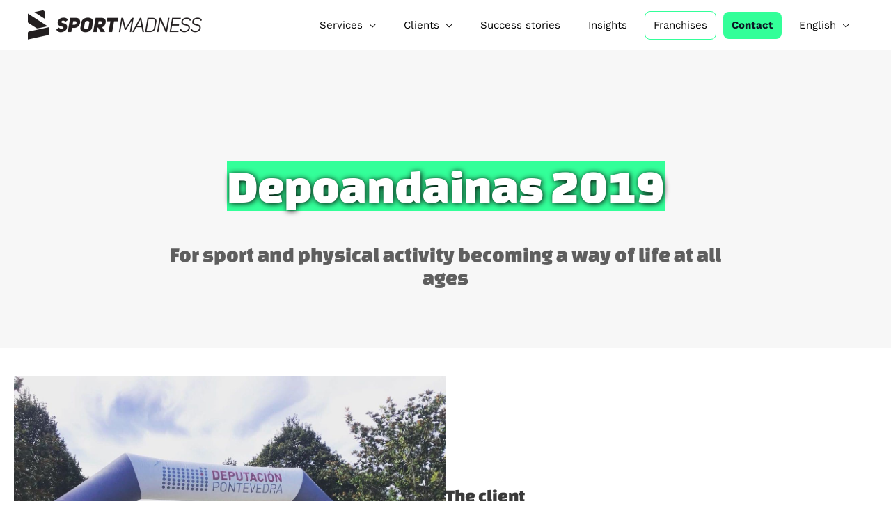

--- FILE ---
content_type: text/html; charset=UTF-8
request_url: https://sportmadness.club/en/depoandainas-2019/
body_size: 44900
content:
<!DOCTYPE html>
<html lang="en-GB">
<head> <script>
var gform;gform||(document.addEventListener("gform_main_scripts_loaded",function(){gform.scriptsLoaded=!0}),document.addEventListener("gform/theme/scripts_loaded",function(){gform.themeScriptsLoaded=!0}),window.addEventListener("DOMContentLoaded",function(){gform.domLoaded=!0}),gform={domLoaded:!1,scriptsLoaded:!1,themeScriptsLoaded:!1,isFormEditor:()=>"function"==typeof InitializeEditor,callIfLoaded:function(o){return!(!gform.domLoaded||!gform.scriptsLoaded||!gform.themeScriptsLoaded&&!gform.isFormEditor()||(gform.isFormEditor()&&console.warn("The use of gform.initializeOnLoaded() is deprecated in the form editor context and will be removed in Gravity Forms 3.1."),o(),0))},initializeOnLoaded:function(o){gform.callIfLoaded(o)||(document.addEventListener("gform_main_scripts_loaded",()=>{gform.scriptsLoaded=!0,gform.callIfLoaded(o)}),document.addEventListener("gform/theme/scripts_loaded",()=>{gform.themeScriptsLoaded=!0,gform.callIfLoaded(o)}),window.addEventListener("DOMContentLoaded",()=>{gform.domLoaded=!0,gform.callIfLoaded(o)}))},hooks:{action:{},filter:{}},addAction:function(o,r,e,t){gform.addHook("action",o,r,e,t)},addFilter:function(o,r,e,t){gform.addHook("filter",o,r,e,t)},doAction:function(o){gform.doHook("action",o,arguments)},applyFilters:function(o){return gform.doHook("filter",o,arguments)},removeAction:function(o,r){gform.removeHook("action",o,r)},removeFilter:function(o,r,e){gform.removeHook("filter",o,r,e)},addHook:function(o,r,e,t,n){null==gform.hooks[o][r]&&(gform.hooks[o][r]=[]);var d=gform.hooks[o][r];null==n&&(n=r+"_"+d.length),gform.hooks[o][r].push({tag:n,callable:e,priority:t=null==t?10:t})},doHook:function(r,o,e){var t;if(e=Array.prototype.slice.call(e,1),null!=gform.hooks[r][o]&&((o=gform.hooks[r][o]).sort(function(o,r){return o.priority-r.priority}),o.forEach(function(o){"function"!=typeof(t=o.callable)&&(t=window[t]),"action"==r?t.apply(null,e):e[0]=t.apply(null,e)})),"filter"==r)return e[0]},removeHook:function(o,r,t,n){var e;null!=gform.hooks[o][r]&&(e=(e=gform.hooks[o][r]).filter(function(o,r,e){return!!(null!=n&&n!=o.tag||null!=t&&t!=o.priority)}),gform.hooks[o][r]=e)}});
</script>
<meta charset="UTF-8"><script>if(navigator.userAgent.match(/MSIE|Internet Explorer/i)||navigator.userAgent.match(/Trident\/7\..*?rv:11/i)){var href=document.location.href;if(!href.match(/[?&]nowprocket/)){if(href.indexOf("?")==-1){if(href.indexOf("#")==-1){document.location.href=href+"?nowprocket=1"}else{document.location.href=href.replace("#","?nowprocket=1#")}}else{if(href.indexOf("#")==-1){document.location.href=href+"&nowprocket=1"}else{document.location.href=href.replace("#","&nowprocket=1#")}}}}</script><script>(()=>{class RocketLazyLoadScripts{constructor(){this.v="2.0.4",this.userEvents=["keydown","keyup","mousedown","mouseup","mousemove","mouseover","mouseout","touchmove","touchstart","touchend","touchcancel","wheel","click","dblclick","input"],this.attributeEvents=["onblur","onclick","oncontextmenu","ondblclick","onfocus","onmousedown","onmouseenter","onmouseleave","onmousemove","onmouseout","onmouseover","onmouseup","onmousewheel","onscroll","onsubmit"]}async t(){this.i(),this.o(),/iP(ad|hone)/.test(navigator.userAgent)&&this.h(),this.u(),this.l(this),this.m(),this.k(this),this.p(this),this._(),await Promise.all([this.R(),this.L()]),this.lastBreath=Date.now(),this.S(this),this.P(),this.D(),this.O(),this.M(),await this.C(this.delayedScripts.normal),await this.C(this.delayedScripts.defer),await this.C(this.delayedScripts.async),await this.T(),await this.F(),await this.j(),await this.A(),window.dispatchEvent(new Event("rocket-allScriptsLoaded")),this.everythingLoaded=!0,this.lastTouchEnd&&await new Promise(t=>setTimeout(t,500-Date.now()+this.lastTouchEnd)),this.I(),this.H(),this.U(),this.W()}i(){this.CSPIssue=sessionStorage.getItem("rocketCSPIssue"),document.addEventListener("securitypolicyviolation",t=>{this.CSPIssue||"script-src-elem"!==t.violatedDirective||"data"!==t.blockedURI||(this.CSPIssue=!0,sessionStorage.setItem("rocketCSPIssue",!0))},{isRocket:!0})}o(){window.addEventListener("pageshow",t=>{this.persisted=t.persisted,this.realWindowLoadedFired=!0},{isRocket:!0}),window.addEventListener("pagehide",()=>{this.onFirstUserAction=null},{isRocket:!0})}h(){let t;function e(e){t=e}window.addEventListener("touchstart",e,{isRocket:!0}),window.addEventListener("touchend",function i(o){o.changedTouches[0]&&t.changedTouches[0]&&Math.abs(o.changedTouches[0].pageX-t.changedTouches[0].pageX)<10&&Math.abs(o.changedTouches[0].pageY-t.changedTouches[0].pageY)<10&&o.timeStamp-t.timeStamp<200&&(window.removeEventListener("touchstart",e,{isRocket:!0}),window.removeEventListener("touchend",i,{isRocket:!0}),"INPUT"===o.target.tagName&&"text"===o.target.type||(o.target.dispatchEvent(new TouchEvent("touchend",{target:o.target,bubbles:!0})),o.target.dispatchEvent(new MouseEvent("mouseover",{target:o.target,bubbles:!0})),o.target.dispatchEvent(new PointerEvent("click",{target:o.target,bubbles:!0,cancelable:!0,detail:1,clientX:o.changedTouches[0].clientX,clientY:o.changedTouches[0].clientY})),event.preventDefault()))},{isRocket:!0})}q(t){this.userActionTriggered||("mousemove"!==t.type||this.firstMousemoveIgnored?"keyup"===t.type||"mouseover"===t.type||"mouseout"===t.type||(this.userActionTriggered=!0,this.onFirstUserAction&&this.onFirstUserAction()):this.firstMousemoveIgnored=!0),"click"===t.type&&t.preventDefault(),t.stopPropagation(),t.stopImmediatePropagation(),"touchstart"===this.lastEvent&&"touchend"===t.type&&(this.lastTouchEnd=Date.now()),"click"===t.type&&(this.lastTouchEnd=0),this.lastEvent=t.type,t.composedPath&&t.composedPath()[0].getRootNode()instanceof ShadowRoot&&(t.rocketTarget=t.composedPath()[0]),this.savedUserEvents.push(t)}u(){this.savedUserEvents=[],this.userEventHandler=this.q.bind(this),this.userEvents.forEach(t=>window.addEventListener(t,this.userEventHandler,{passive:!1,isRocket:!0})),document.addEventListener("visibilitychange",this.userEventHandler,{isRocket:!0})}U(){this.userEvents.forEach(t=>window.removeEventListener(t,this.userEventHandler,{passive:!1,isRocket:!0})),document.removeEventListener("visibilitychange",this.userEventHandler,{isRocket:!0}),this.savedUserEvents.forEach(t=>{(t.rocketTarget||t.target).dispatchEvent(new window[t.constructor.name](t.type,t))})}m(){const t="return false",e=Array.from(this.attributeEvents,t=>"data-rocket-"+t),i="["+this.attributeEvents.join("],[")+"]",o="[data-rocket-"+this.attributeEvents.join("],[data-rocket-")+"]",s=(e,i,o)=>{o&&o!==t&&(e.setAttribute("data-rocket-"+i,o),e["rocket"+i]=new Function("event",o),e.setAttribute(i,t))};new MutationObserver(t=>{for(const n of t)"attributes"===n.type&&(n.attributeName.startsWith("data-rocket-")||this.everythingLoaded?n.attributeName.startsWith("data-rocket-")&&this.everythingLoaded&&this.N(n.target,n.attributeName.substring(12)):s(n.target,n.attributeName,n.target.getAttribute(n.attributeName))),"childList"===n.type&&n.addedNodes.forEach(t=>{if(t.nodeType===Node.ELEMENT_NODE)if(this.everythingLoaded)for(const i of[t,...t.querySelectorAll(o)])for(const t of i.getAttributeNames())e.includes(t)&&this.N(i,t.substring(12));else for(const e of[t,...t.querySelectorAll(i)])for(const t of e.getAttributeNames())this.attributeEvents.includes(t)&&s(e,t,e.getAttribute(t))})}).observe(document,{subtree:!0,childList:!0,attributeFilter:[...this.attributeEvents,...e]})}I(){this.attributeEvents.forEach(t=>{document.querySelectorAll("[data-rocket-"+t+"]").forEach(e=>{this.N(e,t)})})}N(t,e){const i=t.getAttribute("data-rocket-"+e);i&&(t.setAttribute(e,i),t.removeAttribute("data-rocket-"+e))}k(t){Object.defineProperty(HTMLElement.prototype,"onclick",{get(){return this.rocketonclick||null},set(e){this.rocketonclick=e,this.setAttribute(t.everythingLoaded?"onclick":"data-rocket-onclick","this.rocketonclick(event)")}})}S(t){function e(e,i){let o=e[i];e[i]=null,Object.defineProperty(e,i,{get:()=>o,set(s){t.everythingLoaded?o=s:e["rocket"+i]=o=s}})}e(document,"onreadystatechange"),e(window,"onload"),e(window,"onpageshow");try{Object.defineProperty(document,"readyState",{get:()=>t.rocketReadyState,set(e){t.rocketReadyState=e},configurable:!0}),document.readyState="loading"}catch(t){console.log("WPRocket DJE readyState conflict, bypassing")}}l(t){this.originalAddEventListener=EventTarget.prototype.addEventListener,this.originalRemoveEventListener=EventTarget.prototype.removeEventListener,this.savedEventListeners=[],EventTarget.prototype.addEventListener=function(e,i,o){o&&o.isRocket||!t.B(e,this)&&!t.userEvents.includes(e)||t.B(e,this)&&!t.userActionTriggered||e.startsWith("rocket-")||t.everythingLoaded?t.originalAddEventListener.call(this,e,i,o):(t.savedEventListeners.push({target:this,remove:!1,type:e,func:i,options:o}),"mouseenter"!==e&&"mouseleave"!==e||t.originalAddEventListener.call(this,e,t.savedUserEvents.push,o))},EventTarget.prototype.removeEventListener=function(e,i,o){o&&o.isRocket||!t.B(e,this)&&!t.userEvents.includes(e)||t.B(e,this)&&!t.userActionTriggered||e.startsWith("rocket-")||t.everythingLoaded?t.originalRemoveEventListener.call(this,e,i,o):t.savedEventListeners.push({target:this,remove:!0,type:e,func:i,options:o})}}J(t,e){this.savedEventListeners=this.savedEventListeners.filter(i=>{let o=i.type,s=i.target||window;return e!==o||t!==s||(this.B(o,s)&&(i.type="rocket-"+o),this.$(i),!1)})}H(){EventTarget.prototype.addEventListener=this.originalAddEventListener,EventTarget.prototype.removeEventListener=this.originalRemoveEventListener,this.savedEventListeners.forEach(t=>this.$(t))}$(t){t.remove?this.originalRemoveEventListener.call(t.target,t.type,t.func,t.options):this.originalAddEventListener.call(t.target,t.type,t.func,t.options)}p(t){let e;function i(e){return t.everythingLoaded?e:e.split(" ").map(t=>"load"===t||t.startsWith("load.")?"rocket-jquery-load":t).join(" ")}function o(o){function s(e){const s=o.fn[e];o.fn[e]=o.fn.init.prototype[e]=function(){return this[0]===window&&t.userActionTriggered&&("string"==typeof arguments[0]||arguments[0]instanceof String?arguments[0]=i(arguments[0]):"object"==typeof arguments[0]&&Object.keys(arguments[0]).forEach(t=>{const e=arguments[0][t];delete arguments[0][t],arguments[0][i(t)]=e})),s.apply(this,arguments),this}}if(o&&o.fn&&!t.allJQueries.includes(o)){const e={DOMContentLoaded:[],"rocket-DOMContentLoaded":[]};for(const t in e)document.addEventListener(t,()=>{e[t].forEach(t=>t())},{isRocket:!0});o.fn.ready=o.fn.init.prototype.ready=function(i){function s(){parseInt(o.fn.jquery)>2?setTimeout(()=>i.bind(document)(o)):i.bind(document)(o)}return"function"==typeof i&&(t.realDomReadyFired?!t.userActionTriggered||t.fauxDomReadyFired?s():e["rocket-DOMContentLoaded"].push(s):e.DOMContentLoaded.push(s)),o([])},s("on"),s("one"),s("off"),t.allJQueries.push(o)}e=o}t.allJQueries=[],o(window.jQuery),Object.defineProperty(window,"jQuery",{get:()=>e,set(t){o(t)}})}P(){const t=new Map;document.write=document.writeln=function(e){const i=document.currentScript,o=document.createRange(),s=i.parentElement;let n=t.get(i);void 0===n&&(n=i.nextSibling,t.set(i,n));const c=document.createDocumentFragment();o.setStart(c,0),c.appendChild(o.createContextualFragment(e)),s.insertBefore(c,n)}}async R(){return new Promise(t=>{this.userActionTriggered?t():this.onFirstUserAction=t})}async L(){return new Promise(t=>{document.addEventListener("DOMContentLoaded",()=>{this.realDomReadyFired=!0,t()},{isRocket:!0})})}async j(){return this.realWindowLoadedFired?Promise.resolve():new Promise(t=>{window.addEventListener("load",t,{isRocket:!0})})}M(){this.pendingScripts=[];this.scriptsMutationObserver=new MutationObserver(t=>{for(const e of t)e.addedNodes.forEach(t=>{"SCRIPT"!==t.tagName||t.noModule||t.isWPRocket||this.pendingScripts.push({script:t,promise:new Promise(e=>{const i=()=>{const i=this.pendingScripts.findIndex(e=>e.script===t);i>=0&&this.pendingScripts.splice(i,1),e()};t.addEventListener("load",i,{isRocket:!0}),t.addEventListener("error",i,{isRocket:!0}),setTimeout(i,1e3)})})})}),this.scriptsMutationObserver.observe(document,{childList:!0,subtree:!0})}async F(){await this.X(),this.pendingScripts.length?(await this.pendingScripts[0].promise,await this.F()):this.scriptsMutationObserver.disconnect()}D(){this.delayedScripts={normal:[],async:[],defer:[]},document.querySelectorAll("script[type$=rocketlazyloadscript]").forEach(t=>{t.hasAttribute("data-rocket-src")?t.hasAttribute("async")&&!1!==t.async?this.delayedScripts.async.push(t):t.hasAttribute("defer")&&!1!==t.defer||"module"===t.getAttribute("data-rocket-type")?this.delayedScripts.defer.push(t):this.delayedScripts.normal.push(t):this.delayedScripts.normal.push(t)})}async _(){await this.L();let t=[];document.querySelectorAll("script[type$=rocketlazyloadscript][data-rocket-src]").forEach(e=>{let i=e.getAttribute("data-rocket-src");if(i&&!i.startsWith("data:")){i.startsWith("//")&&(i=location.protocol+i);try{const o=new URL(i).origin;o!==location.origin&&t.push({src:o,crossOrigin:e.crossOrigin||"module"===e.getAttribute("data-rocket-type")})}catch(t){}}}),t=[...new Map(t.map(t=>[JSON.stringify(t),t])).values()],this.Y(t,"preconnect")}async G(t){if(await this.K(),!0!==t.noModule||!("noModule"in HTMLScriptElement.prototype))return new Promise(e=>{let i;function o(){(i||t).setAttribute("data-rocket-status","executed"),e()}try{if(navigator.userAgent.includes("Firefox/")||""===navigator.vendor||this.CSPIssue)i=document.createElement("script"),[...t.attributes].forEach(t=>{let e=t.nodeName;"type"!==e&&("data-rocket-type"===e&&(e="type"),"data-rocket-src"===e&&(e="src"),i.setAttribute(e,t.nodeValue))}),t.text&&(i.text=t.text),t.nonce&&(i.nonce=t.nonce),i.hasAttribute("src")?(i.addEventListener("load",o,{isRocket:!0}),i.addEventListener("error",()=>{i.setAttribute("data-rocket-status","failed-network"),e()},{isRocket:!0}),setTimeout(()=>{i.isConnected||e()},1)):(i.text=t.text,o()),i.isWPRocket=!0,t.parentNode.replaceChild(i,t);else{const i=t.getAttribute("data-rocket-type"),s=t.getAttribute("data-rocket-src");i?(t.type=i,t.removeAttribute("data-rocket-type")):t.removeAttribute("type"),t.addEventListener("load",o,{isRocket:!0}),t.addEventListener("error",i=>{this.CSPIssue&&i.target.src.startsWith("data:")?(console.log("WPRocket: CSP fallback activated"),t.removeAttribute("src"),this.G(t).then(e)):(t.setAttribute("data-rocket-status","failed-network"),e())},{isRocket:!0}),s?(t.fetchPriority="high",t.removeAttribute("data-rocket-src"),t.src=s):t.src="data:text/javascript;base64,"+window.btoa(unescape(encodeURIComponent(t.text)))}}catch(i){t.setAttribute("data-rocket-status","failed-transform"),e()}});t.setAttribute("data-rocket-status","skipped")}async C(t){const e=t.shift();return e?(e.isConnected&&await this.G(e),this.C(t)):Promise.resolve()}O(){this.Y([...this.delayedScripts.normal,...this.delayedScripts.defer,...this.delayedScripts.async],"preload")}Y(t,e){this.trash=this.trash||[];let i=!0;var o=document.createDocumentFragment();t.forEach(t=>{const s=t.getAttribute&&t.getAttribute("data-rocket-src")||t.src;if(s&&!s.startsWith("data:")){const n=document.createElement("link");n.href=s,n.rel=e,"preconnect"!==e&&(n.as="script",n.fetchPriority=i?"high":"low"),t.getAttribute&&"module"===t.getAttribute("data-rocket-type")&&(n.crossOrigin=!0),t.crossOrigin&&(n.crossOrigin=t.crossOrigin),t.integrity&&(n.integrity=t.integrity),t.nonce&&(n.nonce=t.nonce),o.appendChild(n),this.trash.push(n),i=!1}}),document.head.appendChild(o)}W(){this.trash.forEach(t=>t.remove())}async T(){try{document.readyState="interactive"}catch(t){}this.fauxDomReadyFired=!0;try{await this.K(),this.J(document,"readystatechange"),document.dispatchEvent(new Event("rocket-readystatechange")),await this.K(),document.rocketonreadystatechange&&document.rocketonreadystatechange(),await this.K(),this.J(document,"DOMContentLoaded"),document.dispatchEvent(new Event("rocket-DOMContentLoaded")),await this.K(),this.J(window,"DOMContentLoaded"),window.dispatchEvent(new Event("rocket-DOMContentLoaded"))}catch(t){console.error(t)}}async A(){try{document.readyState="complete"}catch(t){}try{await this.K(),this.J(document,"readystatechange"),document.dispatchEvent(new Event("rocket-readystatechange")),await this.K(),document.rocketonreadystatechange&&document.rocketonreadystatechange(),await this.K(),this.J(window,"load"),window.dispatchEvent(new Event("rocket-load")),await this.K(),window.rocketonload&&window.rocketonload(),await this.K(),this.allJQueries.forEach(t=>t(window).trigger("rocket-jquery-load")),await this.K(),this.J(window,"pageshow");const t=new Event("rocket-pageshow");t.persisted=this.persisted,window.dispatchEvent(t),await this.K(),window.rocketonpageshow&&window.rocketonpageshow({persisted:this.persisted})}catch(t){console.error(t)}}async K(){Date.now()-this.lastBreath>45&&(await this.X(),this.lastBreath=Date.now())}async X(){return document.hidden?new Promise(t=>setTimeout(t)):new Promise(t=>requestAnimationFrame(t))}B(t,e){return e===document&&"readystatechange"===t||(e===document&&"DOMContentLoaded"===t||(e===window&&"DOMContentLoaded"===t||(e===window&&"load"===t||e===window&&"pageshow"===t)))}static run(){(new RocketLazyLoadScripts).t()}}RocketLazyLoadScripts.run()})();</script>

<meta name="viewport" content="width=device-width, initial-scale=1">
	<link rel="profile" href="https://gmpg.org/xfn/11"> 
	<meta name='robots' content='index, follow, max-image-preview:large, max-snippet:-1, max-video-preview:-1' />
<link rel="alternate" hreflang="es-es" href="https://sportmadness.club/depoandainas/" />
<link rel="alternate" hreflang="en-gb" href="https://sportmadness.club/en/depoandainas-2019/" />
<link rel="alternate" hreflang="fr-fr" href="https://sportmadness.club/fr/depoandainas-2019/" />
<link rel="alternate" hreflang="pt-pt" href="https://sportmadness.club/pt-pt/depoandainas-2019/" />
<link rel="alternate" hreflang="it-it" href="https://sportmadness.club/it/depoandainas-2019/" />
<link rel="alternate" hreflang="x-default" href="https://sportmadness.club/depoandainas/" />

<!-- Google Tag Manager by PYS -->
    <script type="rocketlazyloadscript" data-cfasync="false" data-pagespeed-no-defer>
	    window.dataLayerPYS = window.dataLayerPYS || [];
	</script>
<!-- End Google Tag Manager by PYS -->
	<!-- This site is optimized with the Yoast SEO plugin v26.8 - https://yoast.com/product/yoast-seo-wordpress/ -->
	<title>Depoandainas 2019 - Pontevedra | Sportmadness</title>
<link data-rocket-preload as="style" href="https://fonts.googleapis.com/css?family=Changa%20One%3A400%2C%7CWork%20Sans%3A400%2C700%7CChanga%20One%3A400&#038;display=swap" rel="preload">
<link href="https://fonts.googleapis.com/css?family=Changa%20One%3A400%2C%7CWork%20Sans%3A400%2C700%7CChanga%20One%3A400&#038;display=swap" media="print" onload="this.media=&#039;all&#039;" rel="stylesheet">
<style id="wpr-usedcss">@font-face{font-family:'Changa One';font-style:normal;font-weight:400;font-display:swap;src:url(https://fonts.gstatic.com/s/changaone/v20/xfu00W3wXn3QLUJXhzq42AHiuQ.woff2) format('woff2');unicode-range:U+0000-00FF,U+0131,U+0152-0153,U+02BB-02BC,U+02C6,U+02DA,U+02DC,U+0304,U+0308,U+0329,U+2000-206F,U+20AC,U+2122,U+2191,U+2193,U+2212,U+2215,U+FEFF,U+FFFD}@font-face{font-family:'Work Sans';font-style:normal;font-weight:400;font-display:swap;src:url(https://fonts.gstatic.com/s/worksans/v19/QGYsz_wNahGAdqQ43Rh_fKDp.woff2) format('woff2');unicode-range:U+0000-00FF,U+0131,U+0152-0153,U+02BB-02BC,U+02C6,U+02DA,U+02DC,U+0304,U+0308,U+0329,U+2000-206F,U+20AC,U+2122,U+2191,U+2193,U+2212,U+2215,U+FEFF,U+FFFD}@font-face{font-family:'Work Sans';font-style:normal;font-weight:700;font-display:swap;src:url(https://fonts.gstatic.com/s/worksans/v19/QGYsz_wNahGAdqQ43Rh_fKDp.woff2) format('woff2');unicode-range:U+0000-00FF,U+0131,U+0152-0153,U+02BB-02BC,U+02C6,U+02DA,U+02DC,U+0304,U+0308,U+0329,U+2000-206F,U+20AC,U+2122,U+2191,U+2193,U+2212,U+2215,U+FEFF,U+FFFD}.fl-builder-content{clear:both}a,body,caption,code,div,form,h1,h2,h3,h6,html,iframe,label,li,object,p,span,strong,ul{border:0;font-size:100%;font-style:inherit;font-weight:inherit;margin:0;outline:0;padding:0;vertical-align:baseline}html{-webkit-text-size-adjust:100%;-ms-text-size-adjust:100%}body{margin:0}article,details,footer,header,main,nav,summary{display:block}progress,video{display:inline-block;vertical-align:baseline}[hidden]{display:none}a{background-color:transparent}a:active{outline:0}a,a:focus,a:hover,a:visited{text-decoration:none}img{border:0}svg:not(:root){overflow:hidden}code{font-size:1em}button,input,textarea{color:inherit;font:inherit;margin:0}button{overflow:visible}button{text-transform:none}button,html input[type=button],input[type=submit]{-webkit-appearance:button;cursor:pointer}button[disabled],html input[disabled]{cursor:default}button::-moz-focus-inner,input::-moz-focus-inner{border:0;padding:0}input{line-height:normal}input[type=checkbox]{box-sizing:border-box;padding:0}input[type=number]::-webkit-inner-spin-button,input[type=number]::-webkit-outer-spin-button{height:auto}textarea{overflow:auto}@media (min-width:992px){.ast-container{max-width:100%}}@media (min-width:1200px){.ast-container{max-width:100%}}.ast-container{margin-left:auto;margin-right:auto;padding-left:20px;padding-right:20px}.ast-container::after{content:"";display:table;clear:both}h1,h2,h3,h6{clear:both}.entry-content h1,h1{color:#808285;font-size:2em;line-height:1.2}.entry-content h2,h2{color:#808285;font-size:1.7em;line-height:1.3}.entry-content h3,h3{color:#808285;font-size:1.5em;line-height:1.4}.entry-content h6,h6{color:#808285;line-height:1.7;font-size:1.1em}html{box-sizing:border-box}*,:after,:before{box-sizing:inherit}body{color:#808285;background:#fff;font-style:normal}ul{margin:0 0 1.5em 3em}ul{list-style:disc}li>ul{margin-bottom:0;margin-left:1.5em}strong{font-weight:700}i{font-style:italic}code{font:15px Monaco,Consolas,"Andale Mono","DejaVu Sans Mono",monospace}img{height:auto;max-width:100%}.button,button,input,textarea{color:#808285;font-weight:400;font-size:100%;margin:0;vertical-align:baseline}button,input{line-height:normal}.button,button,input[type=button],input[type=submit]{border:1px solid;border-color:var(--ast-border-color);border-radius:2px;background:#e6e6e6;padding:.6em 1em .4em;color:#fff}.button:focus,.button:hover,button:focus,button:hover,input[type=button]:focus,input[type=button]:hover,input[type=submit]:focus,input[type=submit]:hover{color:#fff;border-color:var(--ast-border-color)}.button:active,.button:focus,button:active,button:focus,input[type=button]:active,input[type=button]:focus,input[type=submit]:active,input[type=submit]:focus{border-color:var(--ast-border-color);outline:0}input[type=email],input[type=text],input[type=url],textarea{color:#666;border:1px solid var(--ast-border-color);border-radius:2px;-webkit-appearance:none}input[type=email]:focus,input[type=text]:focus,input[type=url]:focus,textarea:focus{color:#111}textarea{padding-left:3px;width:100%}a{color:#4169e1}a:focus,a:hover{color:#191970}a:focus{outline:dotted thin}a:hover{outline:0}.screen-reader-text{border:0;clip:rect(1px,1px,1px,1px);height:1px;margin:-1px;overflow:hidden;padding:0;position:absolute;width:1px;word-wrap:normal!important}.screen-reader-text:focus{background-color:#f1f1f1;border-radius:2px;box-shadow:0 0 2px 2px rgba(0,0,0,.6);clip:auto!important;color:#21759b;display:block;font-size:12.25px;font-size:.875rem;height:auto;left:5px;line-height:normal;padding:15px 23px 14px;text-decoration:none;top:5px;width:auto;z-index:100000}#primary:after,#primary:before,.ast-container:after,.ast-container:before,.clear:after,.clear:before,.site-content:after,.site-content:before,.site-footer:after,.site-footer:before,.site-header:after,.site-header:before,.site-main:after,.site-main:before{content:"";display:table}#primary:after,.ast-container:after,.clear:after,.site-content:after,.site-footer:after,.site-header:after,.site-main:after{clear:both}iframe,object{max-width:100%}::selection{color:#fff;background:#0274be}body{-webkit-font-smoothing:antialiased;-moz-osx-font-smoothing:grayscale}body:not(.logged-in){position:relative}#page{position:relative}a,a:focus{text-decoration:none}.site-footer a *,.site-header a *,a{transition:all .2s linear}img{vertical-align:middle}.entry-content h1,.entry-content h2,.entry-content h3,.entry-content h6{margin-bottom:20px}p{margin-bottom:1.75em}.button,input[type=button],input[type=submit]{border-radius:0;padding:18px 30px;border:0;box-shadow:none;text-shadow:none}.button:hover,input[type=button]:hover,input[type=submit]:hover{box-shadow:none}.button:active,.button:focus,input[type=button]:active,input[type=button]:focus,input[type=submit]:active,input[type=submit]:focus{box-shadow:none}.site .skip-link{background-color:#f1f1f1;box-shadow:0 0 1px 1px rgba(0,0,0,.2);color:#21759b;display:block;font-family:Montserrat,"Helvetica Neue",sans-serif;font-size:14px;font-weight:700;left:-9999em;outline:0;padding:15px 23px 14px;text-decoration:none;text-transform:none;top:-9999em}.site .skip-link:focus{clip:auto;height:auto;left:6px;top:7px;width:auto;z-index:100000;outline:dotted thin}input{line-height:1}body,button,input[type=button],input[type=submit],textarea{line-height:1.85714285714286}body{background-color:#fff}#page{display:block}#primary{display:block;position:relative;float:left;width:100%}#primary{margin:4em 0}.ast-page-builder-template .site-content #primary{padding:0;margin:0}.main-navigation{height:100%;-js-display:inline-flex;display:inline-flex}.main-navigation ul{list-style:none;margin:0;padding-left:0;position:relative}.main-header-menu .menu-link,.main-header-menu>a{text-decoration:none;padding:0 1em;display:inline-block;transition:all .2s linear}.main-header-menu .menu-item{position:relative}.main-header-menu .menu-item:hover>.sub-menu{right:auto;left:0;visibility:visible}.main-header-menu .sub-menu{width:240px;background:#fff;left:-999em;position:absolute;top:100%;z-index:99999;visibility:hidden}.main-header-menu .sub-menu .menu-link{padding:.9em 1em;display:block;word-wrap:break-word}.main-header-menu .sub-menu .menu-item:not(.menu-item-has-children) .menu-link .icon-arrow:first-of-type{display:none}.main-header-menu .sub-menu .sub-menu{top:0}.submenu-with-border .sub-menu{border-width:1px;border-style:solid}.submenu-with-border .sub-menu .menu-link{border-width:0 0 1px;border-style:solid}.submenu-with-border .sub-menu .sub-menu{top:-2px}.ast-desktop .submenu-with-border .sub-menu>.menu-item:last-child>.menu-link{border-bottom-style:none}.ast-mobile-menu-buttons{display:none}.ast-button-wrap{display:inline-block}.ast-button-wrap button{box-shadow:none;border:none}.ast-button-wrap .menu-toggle{padding:0;width:2.2em;height:2.1em;font-size:1.5em;font-weight:400;border-radius:2px;-webkit-font-smoothing:antialiased;-moz-osx-font-smoothing:grayscale;border-radius:2px;vertical-align:middle;line-height:1.85714285714286}.ast-button-wrap .menu-toggle.main-header-menu-toggle{padding:0 .5em;width:auto;text-align:center}.ast-button-wrap .menu-toggle .menu-toggle-icon{font-style:normal;display:inline-block;vertical-align:middle;line-height:2.05}.ast-button-wrap .menu-toggle .menu-toggle-icon:before{content:"\e5d2";font-family:Astra;text-decoration:inherit}.ast-button-wrap .menu-toggle .icon-menu-bars svg:nth-child(2){display:none}.ast-button-wrap .menu-toggle:focus{outline:dotted thin}.header-main-layout-1 .ast-main-header-bar-alignment{margin-left:auto}.site-navigation{height:100%}.site-header .menu-link *{transition:none}.ast-icon.icon-arrow svg{height:.6em;width:.6em;position:relative;margin-left:10px}.ast-icon svg{fill:currentColor}.main-header-bar{z-index:1}.header-main-layout-1 .main-header-bar-navigation{text-align:right}.header-main-layout-1 .main-header-bar-navigation .sub-menu{text-align:left}.header-main-layout-1 .main-navigation{padding-left:15px;vertical-align:top}.header-main-layout-1 .main-header-container{align-items:stretch}.ast-logo-title-inline .ast-site-identity{-js-display:inline-flex;display:inline-flex;vertical-align:middle;align-items:center;transition:all .2s linear}.site-header{z-index:99;position:relative}.main-header-container{position:relative}.main-header-bar-wrap{position:relative}.main-header-bar{background-color:#fff;border-bottom-color:var(--ast-border-color);border-bottom-style:solid}.main-header-bar{margin-left:auto;margin-right:auto}.ast-desktop .main-header-menu.ast-menu-shadow .sub-menu{box-shadow:0 4px 10px -2px rgba(0,0,0,.1)}.site-branding{line-height:1;align-self:center}.ast-menu-toggle{display:none;background:0 0;color:inherit;border-style:dotted;border-color:transparent}.ast-menu-toggle:focus,.ast-menu-toggle:hover{background:0 0;border-color:inherit;color:inherit}.ast-menu-toggle:focus{outline:dotted thin}.main-header-bar{z-index:4;position:relative;line-height:4}.main-header-bar .main-header-bar-navigation{height:100%}.main-header-bar .main-header-bar-navigation:empty{padding:0}.main-header-bar .main-header-bar-navigation .sub-menu{line-height:1.45}.main-header-bar .main-header-bar-navigation .menu-item-has-children>.menu-link:after{line-height:normal}.ast-site-identity{padding:1em 0}.entry-content>:last-child{margin-bottom:0}.site-footer{color:#fff}.site-footer a{color:var(--ast-border-color)}.site-footer a:focus,.site-footer a:hover{color:#fff}.site-footer ul{margin:0;list-style-type:none}input[type=email],input[type=number],input[type=text],input[type=url],textarea{color:#666;padding:.75em;height:auto;border-width:1px;border-style:solid;border-color:var(--ast-border-color);border-radius:2px;background:var(--ast-comment-inputs-background);box-shadow:none;box-sizing:border-box;transition:all .2s linear}input[type=email]:focus,input[type=text]:focus,input[type=url]:focus,textarea:focus{background-color:#fff;border-color:var(--ast-border-color);box-shadow:none}input[type=button],input[type=button]:focus,input[type=button]:hover,input[type=submit],input[type=submit]:focus,input[type=submit]:hover{box-shadow:none}textarea{width:100%}.page .entry-header{margin-bottom:1.5em}.ast-single-post .entry-header.ast-header-without-markup{margin-bottom:0}.entry-header{margin-bottom:1.2em;word-wrap:break-word}.entry-content{word-wrap:break-word}.entry-content p{margin-bottom:1.6em}.entry-content::after{display:table;clear:both;content:''}.ast-flex{-js-display:flex;display:flex;flex-wrap:wrap}.ast-justify-content-flex-end{justify-content:flex-end}.ast-flex-grow-1{flex-grow:1}:root{--ast-post-nav-space:0;--ast-container-default-xlg-padding:6.67em;--ast-container-default-lg-padding:5.67em;--ast-container-default-slg-padding:4.34em;--ast-container-default-md-padding:3.34em;--ast-container-default-sm-padding:6.67em;--ast-container-default-xs-padding:2.4em;--ast-container-default-xxs-padding:1.4em;--ast-code-block-background:#EEEEEE;--ast-comment-inputs-background:#FAFAFA;--ast-normal-container-width:1200px;--ast-narrow-container-width:750px;--ast-blog-title-font-weight:normal;--ast-blog-meta-weight:inherit}html{font-size:93.75%}a{color:#3f9}a:focus,a:hover{color:var(--ast-global-color-1)}body,button,input,textarea{font-family:-apple-system,BlinkMacSystemFont,'Segoe UI',Roboto,Oxygen-Sans,Ubuntu,Cantarell,'Helvetica Neue',sans-serif;font-weight:400;font-size:15px;font-size:1rem;line-height:var(--ast-body-line-height,1.65em)}.entry-content h1,.entry-content h2,.entry-content h3,.entry-content h6,h1,h2,h3,h6{font-family:'Changa One',display;font-weight:400}header .custom-logo-link img{max-width:250px;width:250px}.entry-content h1,h1{font-size:40px;font-size:2.6666666666667rem;font-family:'Changa One',display;line-height:1.4em}.entry-content h2,h2{font-size:32px;font-size:2.1333333333333rem;font-family:'Changa One',display;line-height:1.3em}.entry-content h3,h3{font-size:26px;font-size:1.7333333333333rem;font-family:'Changa One',display;line-height:1.3em}.entry-content h6,h6{font-size:16px;font-size:1.0666666666667rem;line-height:1.25em;font-family:'Changa One',display}::selection{background-color:#3f9;color:#000}.entry-content h1,.entry-content h2,.entry-content h3,.entry-content h6,body,h1,h2,h3,h6{color:var(--ast-global-color-3)}input:focus,input[type=email]:focus,input[type=text]:focus,input[type=url]:focus,textarea:focus{border-color:#3f9}input[type=checkbox]:checked,input[type=checkbox]:focus:checked,input[type=checkbox]:hover:checked{border-color:#3f9;background-color:#3f9;box-shadow:none}.ast-menu-toggle:focus-visible,.site .skip-link:focus-visible,a:focus-visible{outline-style:dotted;outline-color:inherit;outline-width:thin}#ast-scroll-top:focus,input:focus,input[type=email]:focus,input[type=number]:focus,input[type=text]:focus,input[type=url]:focus,textarea:focus{border-style:dotted;border-color:inherit;border-width:thin}input{outline:0}.main-header-menu .menu-link{color:var(--ast-global-color-3)}.main-header-menu .menu-item:hover>.ast-menu-toggle,.main-header-menu .menu-item:hover>.menu-link{color:#3f9}.ast-logo-title-inline .site-logo-img{padding-right:1em}.site-logo-img img{transition:all .2s linear}.ast-page-builder-template .site-content>.ast-container{max-width:100%;padding:0}.ast-page-builder-template .site .site-content #primary{padding:0;margin:0}.ast-page-builder-template .entry-header.ast-header-without-markup{margin-top:0;margin-bottom:0}.ast-page-builder-template .entry-header{margin-top:4em;margin-left:auto;margin-right:auto;padding-left:20px;padding-right:20px}.button,.menu-toggle,button,input[type=button],input[type=submit]{color:#000;border-color:#3f9;background-color:#3f9;padding-top:10px;padding-right:40px;padding-bottom:10px;padding-left:40px;font-family:inherit;font-weight:inherit}.menu-toggle:hover,button:focus,button:hover,input[type=button]:focus,input[type=button]:hover,input[type=submit]:focus,input[type=submit]:hover{color:#fff;background-color:var(--ast-global-color-1);border-color:var(--ast-global-color-1)}@media (min-width:544px){.ast-container{max-width:100%}}@media (max-width:768px){#primary{padding:1.5em 0;margin:0}.entry-content h1,h1{font-size:30px}.entry-content h2,h2{font-size:25px}.entry-content h3,h3{font-size:20px}}@media (max-width:544px){.site-branding img,.site-header .site-logo-img .custom-logo-link img{max-width:100%}.entry-content h1,h1{font-size:30px}.entry-content h2,h2{font-size:25px}.entry-content h3,h3{font-size:20px}header .custom-logo-link img{max-width:150px;width:150px}html{font-size:85.5%}}@font-face{font-family:Astra;src:url(https://sportmadness.club/wp-content/themes/astra/assets/fonts/astra.woff) format("woff"),url(https://sportmadness.club/wp-content/themes/astra/assets/fonts/astra.ttf) format("truetype"),url(https://sportmadness.club/wp-content/themes/astra/assets/fonts/astra.svg#astra) format("svg");font-weight:400;font-style:normal;font-display:swap}@media (max-width:921px){.main-header-bar .main-header-bar-navigation{display:none}}.ast-desktop .main-header-menu.submenu-with-border .sub-menu{border-color:#3f9}.ast-desktop .main-header-menu.submenu-with-border .sub-menu{border-top-width:2px;border-style:solid}.ast-desktop .main-header-menu.submenu-with-border .sub-menu .sub-menu{top:-2px}.ast-desktop .main-header-menu.submenu-with-border .sub-menu .menu-link{border-bottom-width:0;border-style:solid;border-color:#eaeaea}:root{--ast-global-color-0:#0170B9;--ast-global-color-1:#3a3a3a;--ast-global-color-2:#3a3a3a;--ast-global-color-3:#4B4F58;--ast-global-color-4:#F5F5F5;--ast-global-color-5:#FFFFFF;--ast-global-color-6:#E5E5E5;--ast-global-color-7:#424242;--ast-global-color-8:#000000}:root{--ast-border-color:#dddddd}header.entry-header>:not(:last-child){margin-bottom:10px}@media (min-width:768px){.ast-container{max-width:100%}.ast-theme-transparent-header #masthead{position:absolute;left:0;right:0}.ast-theme-transparent-header .main-header-bar{background:0 0}}.ast-theme-transparent-header .main-header-bar{background-color:var(--ast-global-color-5)}.ast-theme-transparent-header .main-header-menu .menu-link{background-color:var(--ast-global-color-5)}.ast-theme-transparent-header .main-header-menu .menu-item .sub-menu,.ast-theme-transparent-header .main-header-menu .menu-item .sub-menu .menu-link{background-color:var(--ast-global-color-5)}.ast-theme-transparent-header .main-header-menu .menu-item .sub-menu .menu-link{color:#000}.ast-theme-transparent-header .main-header-menu .menu-item .sub-menu .menu-item:hover>.menu-link{color:#3f9}.ast-theme-transparent-header .main-header-menu .menu-link{color:#000}.ast-theme-transparent-header .main-header-menu .menu-item:hover>.menu-link{color:#3f9}.ast-theme-transparent-header .main-header-menu .menu-item .sub-menu .menu-link{background-color:transparent}@media (max-width:768px){html{font-size:85.5%}.ast-theme-transparent-header #masthead{position:absolute;left:0;right:0}.ast-theme-transparent-header .main-header-bar{background:0 0}.ast-theme-transparent-header .main-header-bar{background-color:var(--ast-global-color-5)}}@media (max-width:544px){.ast-theme-transparent-header .main-header-bar{background-color:var(--ast-global-color-5)}}.ast-theme-transparent-header .main-header-bar{border-bottom-style:none}.entry-content h1,.entry-content h2,.entry-content h3,.entry-content h6,h1,h2,h3,h6{color:var(--ast-global-color-2)}.main-header-menu .menu-item{-js-display:flex;display:flex;-webkit-box-pack:center;-webkit-justify-content:center;-moz-box-pack:center;-ms-flex-pack:center;justify-content:center;-webkit-box-orient:vertical;-webkit-box-direction:normal;-webkit-flex-direction:column;-moz-box-orient:vertical;-moz-box-direction:normal;-ms-flex-direction:column;flex-direction:column}.main-header-menu>.menu-item>.menu-link{height:100%;-webkit-box-align:center;-webkit-align-items:center;-moz-box-align:center;-ms-flex-align:center;align-items:center;-js-display:flex;display:flex}.header-main-layout-1 .ast-flex.main-header-container{-webkit-align-content:center;-ms-flex-line-pack:center;align-content:center;-webkit-box-align:center;-webkit-align-items:center;-moz-box-align:center;-ms-flex-align:center;align-items:center}.main-header-menu .sub-menu .menu-item.menu-item-has-children>.menu-link:after{position:absolute;right:1em;top:50%;transform:translate(0,-50%) rotate(270deg)}.main-header-bar .main-header-bar-navigation .menu-item-has-children>a:after{content:"\e900";display:inline-block;font-family:Astra;font-size:.6rem;font-weight:700;text-rendering:auto;-webkit-font-smoothing:antialiased;-moz-osx-font-smoothing:grayscale;margin-left:10px;line-height:normal}#ast-scroll-top{display:none;position:fixed;text-align:center;cursor:pointer;z-index:99;width:2.1em;height:2.1em;line-height:2.1;color:#fff;border-radius:2px;content:"";outline:inherit}@media (min-width:769px){.main-header-menu .sub-menu .menu-item:hover>.sub-menu{left:100%;right:auto}.main-header-bar{border-bottom-width:0}#ast-scroll-top{content:"769"}}#ast-scroll-top .ast-icon.icon-arrow svg{margin-left:0;vertical-align:middle;transform:translate(0,-20%) rotate(180deg);width:1.6em}.ast-scroll-to-top-right{right:30px;bottom:30px}#ast-scroll-top{background-color:#3f9;font-size:15px}.ast-scroll-top-icon::before{content:"\e900";font-family:Astra;text-decoration:inherit}.ast-scroll-top-icon{transform:rotate(180deg)}:where(.wp-block-button__link){border-radius:9999px;box-shadow:none;padding:calc(.667em + 2px) calc(1.333em + 2px);text-decoration:none}:root :where(.wp-block-button .wp-block-button__link.is-style-outline),:root :where(.wp-block-button.is-style-outline>.wp-block-button__link){border:2px solid;padding:.667em 1.333em}:root :where(.wp-block-button .wp-block-button__link.is-style-outline:not(.has-text-color)),:root :where(.wp-block-button.is-style-outline>.wp-block-button__link:not(.has-text-color)){color:currentColor}:root :where(.wp-block-button .wp-block-button__link.is-style-outline:not(.has-background)),:root :where(.wp-block-button.is-style-outline>.wp-block-button__link:not(.has-background)){background-color:initial;background-image:none}:where(.wp-block-calendar table:not(.has-background) th){background:#ddd}:where(.wp-block-columns){margin-bottom:1.75em}:where(.wp-block-columns.has-background){padding:1.25em 2.375em}:where(.wp-block-post-comments input[type=submit]){border:none}:where(.wp-block-cover-image:not(.has-text-color)),:where(.wp-block-cover:not(.has-text-color)){color:#fff}:where(.wp-block-cover-image.is-light:not(.has-text-color)),:where(.wp-block-cover.is-light:not(.has-text-color)){color:#000}:root :where(.wp-block-cover h1:not(.has-text-color)),:root :where(.wp-block-cover h2:not(.has-text-color)),:root :where(.wp-block-cover h3:not(.has-text-color)),:root :where(.wp-block-cover h4:not(.has-text-color)),:root :where(.wp-block-cover h5:not(.has-text-color)),:root :where(.wp-block-cover h6:not(.has-text-color)),:root :where(.wp-block-cover p:not(.has-text-color)){color:inherit}:where(.wp-block-file){margin-bottom:1.5em}:where(.wp-block-file__button){border-radius:2em;display:inline-block;padding:.5em 1em}:where(.wp-block-file__button):is(a):active,:where(.wp-block-file__button):is(a):focus,:where(.wp-block-file__button):is(a):hover,:where(.wp-block-file__button):is(a):visited{box-shadow:none;color:#fff;opacity:.85;text-decoration:none}:where(.wp-block-group.wp-block-group-is-layout-constrained){position:relative}:root :where(.wp-block-image.is-style-rounded img,.wp-block-image .is-style-rounded img){border-radius:9999px}:where(.wp-block-latest-comments:not([style*=line-height] .wp-block-latest-comments__comment)){line-height:1.1}:where(.wp-block-latest-comments:not([style*=line-height] .wp-block-latest-comments__comment-excerpt p)){line-height:1.8}:root :where(.wp-block-latest-posts.is-grid){padding:0}:root :where(.wp-block-latest-posts.wp-block-latest-posts__list){padding-left:0}ul{box-sizing:border-box}:root :where(ul.has-background,ol.has-background){padding:1.25em 2.375em}:where(.wp-block-navigation.has-background .wp-block-navigation-item a:not(.wp-element-button)),:where(.wp-block-navigation.has-background .wp-block-navigation-submenu a:not(.wp-element-button)){padding:.5em 1em}:where(.wp-block-navigation .wp-block-navigation__submenu-container .wp-block-navigation-item a:not(.wp-element-button)),:where(.wp-block-navigation .wp-block-navigation__submenu-container .wp-block-navigation-submenu a:not(.wp-element-button)),:where(.wp-block-navigation .wp-block-navigation__submenu-container .wp-block-navigation-submenu button.wp-block-navigation-item__content),:where(.wp-block-navigation .wp-block-navigation__submenu-container .wp-block-pages-list__item button.wp-block-navigation-item__content){padding:.5em 1em}:root :where(p.has-background){padding:1.25em 2.375em}:where(p.has-text-color:not(.has-link-color)) a{color:inherit}:where(.wp-block-post-comments-form) input:not([type=submit]),:where(.wp-block-post-comments-form) textarea{border:1px solid #949494;font-family:inherit;font-size:1em}:where(.wp-block-post-comments-form) input:where(:not([type=submit]):not([type=checkbox])),:where(.wp-block-post-comments-form) textarea{padding:calc(.667em + 2px)}:where(.wp-block-post-excerpt){margin-bottom:var(--wp--style--block-gap);margin-top:var(--wp--style--block-gap)}:where(.wp-block-preformatted.has-background){padding:1.25em 2.375em}:where(.wp-block-search__button){border:1px solid #ccc;padding:6px 10px}:where(.wp-block-search__input){font-family:inherit;font-size:inherit;font-style:inherit;font-weight:inherit;letter-spacing:inherit;line-height:inherit;text-transform:inherit}:where(.wp-block-search__button-inside .wp-block-search__inside-wrapper){border:1px solid #949494;box-sizing:border-box;padding:4px}:where(.wp-block-search__button-inside .wp-block-search__inside-wrapper) .wp-block-search__input{border:none;border-radius:0;padding:0 4px}:where(.wp-block-search__button-inside .wp-block-search__inside-wrapper) .wp-block-search__input:focus{outline:0}:where(.wp-block-search__button-inside .wp-block-search__inside-wrapper) :where(.wp-block-search__button){padding:4px 8px}:root :where(.wp-block-separator.is-style-dots){height:auto;line-height:1;text-align:center}:root :where(.wp-block-separator.is-style-dots):before{color:currentColor;content:"···";font-family:serif;font-size:1.5em;letter-spacing:2em;padding-left:2em}:root :where(.wp-block-site-logo.is-style-rounded){border-radius:9999px}:root :where(.wp-block-site-title a){color:inherit}:where(.wp-block-social-links:not(.is-style-logos-only)) .wp-social-link{background-color:#f0f0f0;color:#444}:where(.wp-block-social-links:not(.is-style-logos-only)) .wp-social-link-amazon{background-color:#f90;color:#fff}:where(.wp-block-social-links:not(.is-style-logos-only)) .wp-social-link-bandcamp{background-color:#1ea0c3;color:#fff}:where(.wp-block-social-links:not(.is-style-logos-only)) .wp-social-link-behance{background-color:#0757fe;color:#fff}:where(.wp-block-social-links:not(.is-style-logos-only)) .wp-social-link-bluesky{background-color:#0a7aff;color:#fff}:where(.wp-block-social-links:not(.is-style-logos-only)) .wp-social-link-codepen{background-color:#1e1f26;color:#fff}:where(.wp-block-social-links:not(.is-style-logos-only)) .wp-social-link-deviantart{background-color:#02e49b;color:#fff}:where(.wp-block-social-links:not(.is-style-logos-only)) .wp-social-link-dribbble{background-color:#e94c89;color:#fff}:where(.wp-block-social-links:not(.is-style-logos-only)) .wp-social-link-dropbox{background-color:#4280ff;color:#fff}:where(.wp-block-social-links:not(.is-style-logos-only)) .wp-social-link-etsy{background-color:#f45800;color:#fff}:where(.wp-block-social-links:not(.is-style-logos-only)) .wp-social-link-facebook{background-color:#1778f2;color:#fff}:where(.wp-block-social-links:not(.is-style-logos-only)) .wp-social-link-fivehundredpx{background-color:#000;color:#fff}:where(.wp-block-social-links:not(.is-style-logos-only)) .wp-social-link-flickr{background-color:#0461dd;color:#fff}:where(.wp-block-social-links:not(.is-style-logos-only)) .wp-social-link-foursquare{background-color:#e65678;color:#fff}:where(.wp-block-social-links:not(.is-style-logos-only)) .wp-social-link-github{background-color:#24292d;color:#fff}:where(.wp-block-social-links:not(.is-style-logos-only)) .wp-social-link-goodreads{background-color:#eceadd;color:#382110}:where(.wp-block-social-links:not(.is-style-logos-only)) .wp-social-link-google{background-color:#ea4434;color:#fff}:where(.wp-block-social-links:not(.is-style-logos-only)) .wp-social-link-gravatar{background-color:#1d4fc4;color:#fff}:where(.wp-block-social-links:not(.is-style-logos-only)) .wp-social-link-instagram{background-color:#f00075;color:#fff}:where(.wp-block-social-links:not(.is-style-logos-only)) .wp-social-link-lastfm{background-color:#e21b24;color:#fff}:where(.wp-block-social-links:not(.is-style-logos-only)) .wp-social-link-linkedin{background-color:#0d66c2;color:#fff}:where(.wp-block-social-links:not(.is-style-logos-only)) .wp-social-link-mastodon{background-color:#3288d4;color:#fff}:where(.wp-block-social-links:not(.is-style-logos-only)) .wp-social-link-medium{background-color:#000;color:#fff}:where(.wp-block-social-links:not(.is-style-logos-only)) .wp-social-link-meetup{background-color:#f6405f;color:#fff}:where(.wp-block-social-links:not(.is-style-logos-only)) .wp-social-link-patreon{background-color:#000;color:#fff}:where(.wp-block-social-links:not(.is-style-logos-only)) .wp-social-link-pinterest{background-color:#e60122;color:#fff}:where(.wp-block-social-links:not(.is-style-logos-only)) .wp-social-link-pocket{background-color:#ef4155;color:#fff}:where(.wp-block-social-links:not(.is-style-logos-only)) .wp-social-link-reddit{background-color:#ff4500;color:#fff}:where(.wp-block-social-links:not(.is-style-logos-only)) .wp-social-link-skype{background-color:#0478d7;color:#fff}:where(.wp-block-social-links:not(.is-style-logos-only)) .wp-social-link-snapchat{background-color:#fefc00;color:#fff;stroke:#000}:where(.wp-block-social-links:not(.is-style-logos-only)) .wp-social-link-soundcloud{background-color:#ff5600;color:#fff}:where(.wp-block-social-links:not(.is-style-logos-only)) .wp-social-link-spotify{background-color:#1bd760;color:#fff}:where(.wp-block-social-links:not(.is-style-logos-only)) .wp-social-link-telegram{background-color:#2aabee;color:#fff}:where(.wp-block-social-links:not(.is-style-logos-only)) .wp-social-link-threads{background-color:#000;color:#fff}:where(.wp-block-social-links:not(.is-style-logos-only)) .wp-social-link-tiktok{background-color:#000;color:#fff}:where(.wp-block-social-links:not(.is-style-logos-only)) .wp-social-link-tumblr{background-color:#011835;color:#fff}:where(.wp-block-social-links:not(.is-style-logos-only)) .wp-social-link-twitch{background-color:#6440a4;color:#fff}:where(.wp-block-social-links:not(.is-style-logos-only)) .wp-social-link-twitter{background-color:#1da1f2;color:#fff}:where(.wp-block-social-links:not(.is-style-logos-only)) .wp-social-link-vimeo{background-color:#1eb7ea;color:#fff}:where(.wp-block-social-links:not(.is-style-logos-only)) .wp-social-link-vk{background-color:#4680c2;color:#fff}:where(.wp-block-social-links:not(.is-style-logos-only)) .wp-social-link-wordpress{background-color:#3499cd;color:#fff}:where(.wp-block-social-links:not(.is-style-logos-only)) .wp-social-link-whatsapp{background-color:#25d366;color:#fff}:where(.wp-block-social-links:not(.is-style-logos-only)) .wp-social-link-x{background-color:#000;color:#fff}:where(.wp-block-social-links:not(.is-style-logos-only)) .wp-social-link-yelp{background-color:#d32422;color:#fff}:where(.wp-block-social-links:not(.is-style-logos-only)) .wp-social-link-youtube{background-color:red;color:#fff}:where(.wp-block-social-links.is-style-logos-only) .wp-social-link{background:0 0}:where(.wp-block-social-links.is-style-logos-only) .wp-social-link svg{height:1.25em;width:1.25em}:where(.wp-block-social-links.is-style-logos-only) .wp-social-link-amazon{color:#f90}:where(.wp-block-social-links.is-style-logos-only) .wp-social-link-bandcamp{color:#1ea0c3}:where(.wp-block-social-links.is-style-logos-only) .wp-social-link-behance{color:#0757fe}:where(.wp-block-social-links.is-style-logos-only) .wp-social-link-bluesky{color:#0a7aff}:where(.wp-block-social-links.is-style-logos-only) .wp-social-link-codepen{color:#1e1f26}:where(.wp-block-social-links.is-style-logos-only) .wp-social-link-deviantart{color:#02e49b}:where(.wp-block-social-links.is-style-logos-only) .wp-social-link-dribbble{color:#e94c89}:where(.wp-block-social-links.is-style-logos-only) .wp-social-link-dropbox{color:#4280ff}:where(.wp-block-social-links.is-style-logos-only) .wp-social-link-etsy{color:#f45800}:where(.wp-block-social-links.is-style-logos-only) .wp-social-link-facebook{color:#1778f2}:where(.wp-block-social-links.is-style-logos-only) .wp-social-link-fivehundredpx{color:#000}:where(.wp-block-social-links.is-style-logos-only) .wp-social-link-flickr{color:#0461dd}:where(.wp-block-social-links.is-style-logos-only) .wp-social-link-foursquare{color:#e65678}:where(.wp-block-social-links.is-style-logos-only) .wp-social-link-github{color:#24292d}:where(.wp-block-social-links.is-style-logos-only) .wp-social-link-goodreads{color:#382110}:where(.wp-block-social-links.is-style-logos-only) .wp-social-link-google{color:#ea4434}:where(.wp-block-social-links.is-style-logos-only) .wp-social-link-gravatar{color:#1d4fc4}:where(.wp-block-social-links.is-style-logos-only) .wp-social-link-instagram{color:#f00075}:where(.wp-block-social-links.is-style-logos-only) .wp-social-link-lastfm{color:#e21b24}:where(.wp-block-social-links.is-style-logos-only) .wp-social-link-linkedin{color:#0d66c2}:where(.wp-block-social-links.is-style-logos-only) .wp-social-link-mastodon{color:#3288d4}:where(.wp-block-social-links.is-style-logos-only) .wp-social-link-medium{color:#000}:where(.wp-block-social-links.is-style-logos-only) .wp-social-link-meetup{color:#f6405f}:where(.wp-block-social-links.is-style-logos-only) .wp-social-link-patreon{color:#000}:where(.wp-block-social-links.is-style-logos-only) .wp-social-link-pinterest{color:#e60122}:where(.wp-block-social-links.is-style-logos-only) .wp-social-link-pocket{color:#ef4155}:where(.wp-block-social-links.is-style-logos-only) .wp-social-link-reddit{color:#ff4500}:where(.wp-block-social-links.is-style-logos-only) .wp-social-link-skype{color:#0478d7}:where(.wp-block-social-links.is-style-logos-only) .wp-social-link-snapchat{color:#fff;stroke:#000}:where(.wp-block-social-links.is-style-logos-only) .wp-social-link-soundcloud{color:#ff5600}:where(.wp-block-social-links.is-style-logos-only) .wp-social-link-spotify{color:#1bd760}:where(.wp-block-social-links.is-style-logos-only) .wp-social-link-telegram{color:#2aabee}:where(.wp-block-social-links.is-style-logos-only) .wp-social-link-threads{color:#000}:where(.wp-block-social-links.is-style-logos-only) .wp-social-link-tiktok{color:#000}:where(.wp-block-social-links.is-style-logos-only) .wp-social-link-tumblr{color:#011835}:where(.wp-block-social-links.is-style-logos-only) .wp-social-link-twitch{color:#6440a4}:where(.wp-block-social-links.is-style-logos-only) .wp-social-link-twitter{color:#1da1f2}:where(.wp-block-social-links.is-style-logos-only) .wp-social-link-vimeo{color:#1eb7ea}:where(.wp-block-social-links.is-style-logos-only) .wp-social-link-vk{color:#4680c2}:where(.wp-block-social-links.is-style-logos-only) .wp-social-link-whatsapp{color:#25d366}:where(.wp-block-social-links.is-style-logos-only) .wp-social-link-wordpress{color:#3499cd}:where(.wp-block-social-links.is-style-logos-only) .wp-social-link-x{color:#000}:where(.wp-block-social-links.is-style-logos-only) .wp-social-link-yelp{color:#d32422}:where(.wp-block-social-links.is-style-logos-only) .wp-social-link-youtube{color:red}:root :where(.wp-block-social-links .wp-social-link a){padding:.25em}:root :where(.wp-block-social-links.is-style-logos-only .wp-social-link a){padding:0}:root :where(.wp-block-social-links.is-style-pill-shape .wp-social-link a){padding-left:.66667em;padding-right:.66667em}:root :where(.wp-block-tag-cloud.is-style-outline){display:flex;flex-wrap:wrap;gap:1ch}:root :where(.wp-block-tag-cloud.is-style-outline a){border:1px solid;font-size:unset!important;margin-right:0;padding:1ch 2ch;text-decoration:none!important}:where(.wp-block-term-description){margin-bottom:var(--wp--style--block-gap);margin-top:var(--wp--style--block-gap)}:where(pre.wp-block-verse){font-family:inherit}.entry-content{counter-reset:footnotes}:root{--wp--preset--font-size--normal:16px;--wp--preset--font-size--huge:42px}.screen-reader-text{border:0;clip:rect(1px,1px,1px,1px);clip-path:inset(50%);height:1px;margin:-1px;overflow:hidden;padding:0;position:absolute;width:1px;word-wrap:normal!important}.screen-reader-text:focus{background-color:#ddd;clip:auto!important;clip-path:none;color:#444;display:block;font-size:1em;height:auto;left:5px;line-height:normal;padding:15px 23px 14px;text-decoration:none;top:5px;width:auto;z-index:100000}html :where(.has-border-color){border-style:solid}html :where([style*=border-top-color]){border-top-style:solid}html :where([style*=border-right-color]){border-right-style:solid}html :where([style*=border-bottom-color]){border-bottom-style:solid}html :where([style*=border-left-color]){border-left-style:solid}html :where([style*=border-width]){border-style:solid}html :where([style*=border-top-width]){border-top-style:solid}html :where([style*=border-right-width]){border-right-style:solid}html :where([style*=border-bottom-width]){border-bottom-style:solid}html :where([style*=border-left-width]){border-left-style:solid}html :where(img[class*=wp-image-]){height:auto;max-width:100%}:where(figure){margin:0 0 1em}html :where(.is-position-sticky){--wp-admin--admin-bar--position-offset:var(--wp-admin--admin-bar--height,0px)}@media screen and (max-width:600px){html :where(.is-position-sticky){--wp-admin--admin-bar--position-offset:0px}}:root{--wp--preset--aspect-ratio--square:1;--wp--preset--aspect-ratio--4-3:4/3;--wp--preset--aspect-ratio--3-4:3/4;--wp--preset--aspect-ratio--3-2:3/2;--wp--preset--aspect-ratio--2-3:2/3;--wp--preset--aspect-ratio--16-9:16/9;--wp--preset--aspect-ratio--9-16:9/16;--wp--preset--color--black:#000000;--wp--preset--color--cyan-bluish-gray:#abb8c3;--wp--preset--color--white:#ffffff;--wp--preset--color--pale-pink:#f78da7;--wp--preset--color--vivid-red:#cf2e2e;--wp--preset--color--luminous-vivid-orange:#ff6900;--wp--preset--color--luminous-vivid-amber:#fcb900;--wp--preset--color--light-green-cyan:#7bdcb5;--wp--preset--color--vivid-green-cyan:#00d084;--wp--preset--color--pale-cyan-blue:#8ed1fc;--wp--preset--color--vivid-cyan-blue:#0693e3;--wp--preset--color--vivid-purple:#9b51e0;--wp--preset--color--ast-global-color-0:var(--ast-global-color-0);--wp--preset--color--ast-global-color-1:var(--ast-global-color-1);--wp--preset--color--ast-global-color-2:var(--ast-global-color-2);--wp--preset--color--ast-global-color-3:var(--ast-global-color-3);--wp--preset--color--ast-global-color-4:var(--ast-global-color-4);--wp--preset--color--ast-global-color-5:var(--ast-global-color-5);--wp--preset--color--ast-global-color-6:var(--ast-global-color-6);--wp--preset--color--ast-global-color-7:var(--ast-global-color-7);--wp--preset--color--ast-global-color-8:var(--ast-global-color-8);--wp--preset--gradient--vivid-cyan-blue-to-vivid-purple:linear-gradient(135deg,rgba(6, 147, 227, 1) 0%,rgb(155, 81, 224) 100%);--wp--preset--gradient--light-green-cyan-to-vivid-green-cyan:linear-gradient(135deg,rgb(122, 220, 180) 0%,rgb(0, 208, 130) 100%);--wp--preset--gradient--luminous-vivid-amber-to-luminous-vivid-orange:linear-gradient(135deg,rgba(252, 185, 0, 1) 0%,rgba(255, 105, 0, 1) 100%);--wp--preset--gradient--luminous-vivid-orange-to-vivid-red:linear-gradient(135deg,rgba(255, 105, 0, 1) 0%,rgb(207, 46, 46) 100%);--wp--preset--gradient--very-light-gray-to-cyan-bluish-gray:linear-gradient(135deg,rgb(238, 238, 238) 0%,rgb(169, 184, 195) 100%);--wp--preset--gradient--cool-to-warm-spectrum:linear-gradient(135deg,rgb(74, 234, 220) 0%,rgb(151, 120, 209) 20%,rgb(207, 42, 186) 40%,rgb(238, 44, 130) 60%,rgb(251, 105, 98) 80%,rgb(254, 248, 76) 100%);--wp--preset--gradient--blush-light-purple:linear-gradient(135deg,rgb(255, 206, 236) 0%,rgb(152, 150, 240) 100%);--wp--preset--gradient--blush-bordeaux:linear-gradient(135deg,rgb(254, 205, 165) 0%,rgb(254, 45, 45) 50%,rgb(107, 0, 62) 100%);--wp--preset--gradient--luminous-dusk:linear-gradient(135deg,rgb(255, 203, 112) 0%,rgb(199, 81, 192) 50%,rgb(65, 88, 208) 100%);--wp--preset--gradient--pale-ocean:linear-gradient(135deg,rgb(255, 245, 203) 0%,rgb(182, 227, 212) 50%,rgb(51, 167, 181) 100%);--wp--preset--gradient--electric-grass:linear-gradient(135deg,rgb(202, 248, 128) 0%,rgb(113, 206, 126) 100%);--wp--preset--gradient--midnight:linear-gradient(135deg,rgb(2, 3, 129) 0%,rgb(40, 116, 252) 100%);--wp--preset--font-size--small:13px;--wp--preset--font-size--medium:20px;--wp--preset--font-size--large:36px;--wp--preset--font-size--x-large:42px;--wp--preset--spacing--20:0.44rem;--wp--preset--spacing--30:0.67rem;--wp--preset--spacing--40:1rem;--wp--preset--spacing--50:1.5rem;--wp--preset--spacing--60:2.25rem;--wp--preset--spacing--70:3.38rem;--wp--preset--spacing--80:5.06rem;--wp--preset--shadow--natural:6px 6px 9px rgba(0, 0, 0, .2);--wp--preset--shadow--deep:12px 12px 50px rgba(0, 0, 0, .4);--wp--preset--shadow--sharp:6px 6px 0px rgba(0, 0, 0, .2);--wp--preset--shadow--outlined:6px 6px 0px -3px rgba(255, 255, 255, 1),6px 6px rgba(0, 0, 0, 1);--wp--preset--shadow--crisp:6px 6px 0px rgba(0, 0, 0, 1)}:root{--wp--style--global--content-size:var(--wp--custom--ast-content-width-size);--wp--style--global--wide-size:var(--wp--custom--ast-wide-width-size)}:where(body){margin:0}:where(.wp-site-blocks)>*{margin-block-start:24px;margin-block-end:0}:where(.wp-site-blocks)>:first-child{margin-block-start:0}:where(.wp-site-blocks)>:last-child{margin-block-end:0}:root{--wp--style--block-gap:24px}:root :where(.is-layout-flow)>:first-child{margin-block-start:0}:root :where(.is-layout-flow)>:last-child{margin-block-end:0}:root :where(.is-layout-flow)>*{margin-block-start:24px;margin-block-end:0}:root :where(.is-layout-constrained)>:first-child{margin-block-start:0}:root :where(.is-layout-constrained)>:last-child{margin-block-end:0}:root :where(.is-layout-constrained)>*{margin-block-start:24px;margin-block-end:0}:root :where(.is-layout-flex){gap:24px}:root :where(.is-layout-grid){gap:24px}body{padding-top:0;padding-right:0;padding-bottom:0;padding-left:0}a:where(:not(.wp-element-button)){text-decoration:none}:root :where(.wp-element-button,.wp-block-button__link){background-color:#32373c;border-width:0;color:#fff;font-family:inherit;font-size:inherit;line-height:inherit;padding:calc(.667em + 2px) calc(1.333em + 2px);text-decoration:none}:root :where(.wp-block-pullquote){font-size:1.5em;line-height:1.6}.fas{-moz-osx-font-smoothing:grayscale;-webkit-font-smoothing:antialiased;display:inline-block;font-style:normal;font-variant:normal;text-rendering:auto;line-height:1}.fa-arrow-circle-right:before{content:"\f0a9"}.fa-times:before{content:"\f00d"}@font-face{font-family:"Font Awesome 5 Free";font-style:normal;font-weight:900;font-display:swap;src:url(https://sportmadness.club/wp-content/plugins/bb-plugin/fonts/fontawesome/5.15.4/webfonts/fa-solid-900.eot);src:url(https://sportmadness.club/wp-content/plugins/bb-plugin/fonts/fontawesome/5.15.4/webfonts/fa-solid-900.eot?#iefix) format("embedded-opentype"),url(https://sportmadness.club/wp-content/plugins/bb-plugin/fonts/fontawesome/5.15.4/webfonts/fa-solid-900.woff2) format("woff2"),url(https://sportmadness.club/wp-content/plugins/bb-plugin/fonts/fontawesome/5.15.4/webfonts/fa-solid-900.woff) format("woff"),url(https://sportmadness.club/wp-content/plugins/bb-plugin/fonts/fontawesome/5.15.4/webfonts/fa-solid-900.ttf) format("truetype"),url(https://sportmadness.club/wp-content/plugins/bb-plugin/fonts/fontawesome/5.15.4/webfonts/fa-solid-900.svg#fontawesome) format("svg")}.fas{font-family:"Font Awesome 5 Free"}.fas{font-weight:900}@font-face{font-display:swap;font-family:Ultimate-Icons;src:url('https://sportmadness.club/wp-content/uploads/bb-plugin/icons/ultimate-icons/fonts/Ultimate-Icons.ttf?1ddi1j') format('truetype'),url('https://sportmadness.club/wp-content/uploads/bb-plugin/icons/ultimate-icons/fonts/Ultimate-Icons.woff?1ddi1j') format('woff'),url('https://sportmadness.club/wp-content/uploads/bb-plugin/icons/ultimate-icons/fonts/Ultimate-Icons.svg?1ddi1j#Ultimate-Icons') format('svg');font-weight:400;font-style:normal}.ua-icon{font-family:Ultimate-Icons!important;speak:none;font-style:normal;font-weight:400;font-variant:normal;text-transform:none;line-height:1;-webkit-font-smoothing:antialiased;-moz-osx-font-smoothing:grayscale}.ua-icon-facebook22:before{content:"\ea81"}.ua-icon-instagram:before{content:"\e9d6"}.ua-icon-linkedin2:before{content:"\e9d8"}.fl-builder-content *,.fl-builder-content :after,.fl-builder-content :before{-webkit-box-sizing:border-box;-moz-box-sizing:border-box;box-sizing:border-box}.fl-col-group:after,.fl-col-group:before,.fl-col:after,.fl-col:before,.fl-module-content:after,.fl-module-content:before,.fl-module:after,.fl-module:before,.fl-row-content:after,.fl-row-content:before,.fl-row:after,.fl-row:before{display:table;content:" "}.fl-col-group:after,.fl-col:after,.fl-module-content:after,.fl-module:after,.fl-row-content:after,.fl-row:after{clear:both}.fl-row,.fl-row-content{margin-left:auto;margin-right:auto;min-width:0}.fl-row-content-wrap{position:relative}.fl-row-default-height .fl-row-content-wrap{display:-webkit-box;display:-webkit-flex;display:-ms-flexbox;display:flex;min-height:100vh}.fl-row-default-height .fl-row-content-wrap{min-height:0}.fl-row-default-height .fl-row-content{-webkit-box-flex:1 1 auto;-moz-box-flex:1 1 auto;-webkit-flex:1 1 auto;-ms-flex:1 1 auto;flex:1 1 auto}.fl-row-default-height .fl-row-full-width.fl-row-content{max-width:100%;width:100%}.fl-row-default-height.fl-row-align-center .fl-row-content-wrap{align-items:center;justify-content:center;-webkit-align-items:center;-webkit-box-align:center;-webkit-box-pack:center;-webkit-justify-content:center;-ms-flex-align:center;-ms-flex-pack:center}.fl-col-group-equal-height{display:flex;flex-wrap:wrap;width:100%}.fl-col-group-equal-height .fl-col,.fl-col-group-equal-height .fl-col-content{display:flex;flex:1 1 auto}.fl-col-group-equal-height .fl-col-content{flex-direction:column;flex-shrink:1;min-width:1px;max-width:100%;width:100%}.fl-col-group-equal-height .fl-col-content:after,.fl-col-group-equal-height .fl-col-content:before,.fl-col-group-equal-height .fl-col:after,.fl-col-group-equal-height .fl-col:before,.fl-col-group-equal-height:after,.fl-col-group-equal-height:before{content:none}.fl-col-group-equal-height.fl-col-group-align-center .fl-col-content,.fl-col-group-nested.fl-col-group-equal-height.fl-col-group-align-center .fl-col-content{align-items:center;justify-content:center}.fl-col-group-equal-height.fl-col-group-align-center .fl-col-group,.fl-col-group-equal-height.fl-col-group-align-center .fl-module{width:100%}.fl-col{float:left;min-height:1px}.fl-module img{max-width:100%}.fl-builder-content a.fl-button,.fl-builder-content a.fl-button:visited{border-radius:4px;-moz-border-radius:4px;-webkit-border-radius:4px;display:inline-block;font-size:16px;font-weight:400;line-height:18px;padding:12px 24px;text-decoration:none;text-shadow:none}.fl-builder-content .fl-button:hover{text-decoration:none}.fl-builder-content .fl-button:active{position:relative;top:1px}.fl-builder-content .fl-button-right{text-align:right}.fl-builder-content .fl-button i{font-size:1.3em;height:auto;margin-right:8px;vertical-align:middle;width:auto}.fl-builder-content .fl-button-has-icon .fl-button-text{vertical-align:middle}.fl-icon{display:table-cell;vertical-align:middle}.fl-icon a{text-decoration:none}.fl-icon i{float:right;height:auto;width:auto}.fl-icon i:before{border:none!important;height:auto;width:auto}.fl-photo{line-height:0;position:relative}.fl-photo-align-left{text-align:left}.fl-photo-align-center{text-align:center}.fl-photo-content{display:inline-block;line-height:0;position:relative;max-width:100%}.fl-photo-content img{display:inline;height:auto;max-width:100%}.fl-builder-content a.fl-button,.fl-builder-content a.fl-button:visited{background:#fafafa;border:1px solid #ccc;color:#333}.fl-builder-content a.fl-button *,.fl-builder-content a.fl-button:visited *{color:#333}@media (max-width:480px){.fl-row-content-wrap{background-attachment:scroll!important}.fl-col-group.fl-col-group-equal-height{display:block}.fl-col-group.fl-col-group-equal-height.fl-col-group-custom-width{display:-webkit-box;display:-webkit-flex;display:flex}.fl-col{clear:both;float:none;margin-left:auto;margin-right:auto;width:auto!important}.fl-col-small:not(.fl-col-small-full-width){max-width:400px}.fl-row[data-node] .fl-row-content-wrap{margin:0;padding-left:0;padding-right:0}.fl-col[data-node] .fl-col-content{margin:0;padding-left:0;padding-right:0}.fl-node-5ddbdc6d4d571 .uabb-heading-wrapper .uabb-heading,.fl-node-5ddbdc6d4d571 .uabb-heading-wrapper .uabb-subheading,.fl-node-5ddbdc6d4d571 .uabb-heading-wrapper .uabb-subheading *{text-align:center}.fl-node-5ddbdc6d4d571 .uabb-heading-wrapper .uabb-separator-parent{text-align:center}}.fl-row-fixed-width{max-width:2000px}.fl-row-content-wrap{margin-top:0;margin-right:0;margin-bottom:0;margin-left:0;padding-top:20px;padding-right:20px;padding-bottom:20px;padding-left:20px}.fl-col-content{margin-top:0;margin-right:0;margin-bottom:0;margin-left:0;padding-top:0;padding-right:0;padding-bottom:0;padding-left:0}.fl-module-content,:where(.fl-module:not(:has(> .fl-module-content))){margin-top:20px;margin-right:20px;margin-bottom:20px;margin-left:20px}.fl-node-60df1304a4653>.fl-row-content-wrap{background-color:#f7f7f7}.fl-node-60df1304a4653 .fl-row-content{max-width:1366px}.fl-node-5ddbdc6d4d568 .fl-row-fixed-width,.fl-node-5ddbdc6d4d568.fl-row-fixed-width{max-width:1400px}.fl-node-5ddbdc6d4d56d .fl-row-content{max-width:1400px}.fl-node-5ddbdc6d4d572 .fl-row-content{max-width:1400px}.fl-node-5ddbdc6d4d572>.fl-row-content-wrap{margin-bottom:60px}.fl-node-60df13237d32b .fl-row-content{max-width:1000px}.fl-node-5de4e30a8a644>.fl-row-content-wrap{background-color:#0d1726}.fl-node-5de4e30a8a644 .fl-row-content{max-width:1730px}.fl-node-5de4e30a8a644>.fl-row-content-wrap{margin-top:0}.fl-node-5de4e30a8a644>.fl-row-content-wrap{padding-top:20px}.fl-node-5ddbdc6d4d56a{width:50%}.fl-node-5ddbdc6d4d56f{width:50%}.fl-node-5ddbdc6d4d574{width:50%}.fl-node-60df1304a464e{width:100%}.fl-node-60df1304a4650{width:100%}.fl-node-60df13237d327{width:100%}.fl-node-5ddbdc6d4d56b{width:50%}.fl-node-5ddbdc6d4d575{width:50%}.fl-node-5de4e53494807{width:50%}.fl-node-5d76215ad0907{width:100%}.fl-node-e8k5apgtxcb7{width:50%}.fl-node-8fntq6pro45e{width:50%}.fl-node-ugmtbd65wixl{width:25%}@media(max-width:768px){.fl-builder-content .fl-node-ugmtbd65wixl{width:28%!important;max-width:none;-webkit-box-flex:0 1 auto;-moz-box-flex:0 1 auto;-webkit-flex:0 1 auto;-ms-flex:0 1 auto;flex:0 1 auto}}@media(max-width:480px){.fl-builder-content .fl-node-ugmtbd65wixl{width:100%!important;max-width:none;clear:none;float:left}}.fl-node-6ysmv1w5cibj{width:25%}@media(max-width:768px){.fl-builder-content .fl-node-6ysmv1w5cibj{width:35%!important;max-width:none;-webkit-box-flex:0 1 auto;-moz-box-flex:0 1 auto;-webkit-flex:0 1 auto;-ms-flex:0 1 auto;flex:0 1 auto}}@media(max-width:480px){.fl-builder-content .fl-node-6ysmv1w5cibj{width:100%!important;max-width:none;clear:none;float:left}}.fl-node-my7n9pasvjw0{width:25%}@media(max-width:768px){.fl-builder-content .fl-node-my7n9pasvjw0{width:10%!important;max-width:none;-webkit-box-flex:0 1 auto;-moz-box-flex:0 1 auto;-webkit-flex:0 1 auto;-ms-flex:0 1 auto;flex:0 1 auto}}.fl-node-2h7b5lnzw1s9{width:25%}.fl-node-qr6on9cd7uhk{width:50%}.fl-node-vc062h1ldtfr{width:50%}.uabb-heading-wrapper .uabb-heading{padding:0;margin:0}.uabb-module-content.uabb-heading-wrapper{position:relative}.uabb-module-content .uabb-text-editor :not(a){color:inherit}.uabb-module-content .uabb-text-editor :not(i){font-family:inherit}.uabb-module-content .uabb-text-editor :not(h1):not(h2):not(h3):not(h4):not(h5):not(h6){font-size:inherit;line-height:inherit}.uabb-module-content .uabb-text-editor :not(h1):not(h2):not(h3):not(h4):not(h5):not(h6):not(strong):not(b):not(i){font-weight:inherit}.uabb-heading a,.uabb-heading a:active,.uabb-heading a:focus,.uabb-heading a:hover,.uabb-heading-wrapper .uabb-heading a{text-decoration:none}.uabb-heading-align-left .uabb-heading,.uabb-heading-align-left .uabb-subheading,.uabb-heading-align-left .uabb-subheading *{text-align:left}.uabb-heading-align-center .uabb-heading,.uabb-heading-align-center .uabb-subheading,.uabb-heading-align-center .uabb-subheading *{text-align:center}.fl-node-5ddbdc6d4d571 .uabb-separator-parent{line-height:0;text-align:left}.fl-node-5ddbdc6d4d571 .uabb-separator{border-top:1px solid #3f9;width:30%;display:inline-block}.fl-node-5ddbdc6d4d571 .uabb-heading-wrapper .uabb-heading{margin-top:0;margin-bottom:15px}.fl-node-5ddbdc6d4d571 .uabb-subheading{margin-top:15px;margin-bottom:0}.fl-node-5ddbdc6d4d576 .uabb-separator-parent{line-height:0;text-align:left}.fl-node-5ddbdc6d4d576 .uabb-separator{border-top:1px solid #3f9;width:30%;display:inline-block}.fl-node-5ddbdc6d4d576 .uabb-heading-wrapper .uabb-heading{margin-top:0;margin-bottom:15px}.fl-node-5ddbdc6d4d576 .uabb-subheading{margin-top:15px;margin-bottom:0}.uabb-photo-img{max-height:inherit}.fl-node-5ddbe8cca3080{width:100%}.fl-node-5ddbe8cca3080 .uabb-photo-content .uabb-photo-img{-moz-transition:.3s;-webkit-transition:.3s;-ms-transition:.3s;-o-transition:.3s;transition:all .3s ease}.fl-node-5ddbe8cca3080 .uabb-photo-content .uabb-photo-img{opacity:1}.fl-node-5ddbe8cca3080 .uabb-photo-content .uabb-photo-img:hover{opacity:1}@media (max-width:480px){.fl-node-5ddbdc6d4d576 .uabb-heading-wrapper .uabb-heading,.fl-node-5ddbdc6d4d576 .uabb-heading-wrapper .uabb-subheading,.fl-node-5ddbdc6d4d576 .uabb-heading-wrapper .uabb-subheading *{text-align:center}.fl-node-5ddbdc6d4d576 .uabb-heading-wrapper .uabb-separator-parent{text-align:center}.fl-node-5ddbe8cca3080 .uabb-photo-mob-align-center{text-align:center}.fl-node-5ddbe8e3c7bfe .uabb-heading-wrapper .uabb-heading,.fl-node-5ddbe8e3c7bfe .uabb-heading-wrapper .uabb-subheading,.fl-node-5ddbe8e3c7bfe .uabb-heading-wrapper .uabb-subheading *{text-align:center}.fl-node-5ddbe8e3c7bfe .uabb-heading-wrapper .uabb-separator-parent{text-align:center}}.fl-node-5ddbe8cca3080>.fl-module-content{margin-top:20px}.fl-node-5ddbe8e3c7bfe .uabb-separator-parent{line-height:0;text-align:left}.fl-node-5ddbe8e3c7bfe .uabb-separator{border-top:1px solid #3f9;width:30%;display:inline-block}.fl-node-5ddbe8e3c7bfe .uabb-heading-wrapper .uabb-heading{margin-top:0;margin-bottom:15px}.fl-node-5ddbe8e3c7bfe .uabb-subheading{margin-top:15px;margin-bottom:0}.fl-node-5e15cae09a519{width:100%}.fl-node-5e15cae09a519 .uabb-photo-content .uabb-photo-img{-moz-transition:.3s;-webkit-transition:.3s;-ms-transition:.3s;-o-transition:.3s;transition:all .3s ease}.fl-node-5e15cae09a519 .uabb-photo-content .uabb-photo-img{opacity:1}.fl-node-5e15cae09a519 .uabb-photo-content .uabb-photo-img:hover{opacity:1}.fl-node-60df1304a4651 .uabb-heading .uabb-heading-text{background:#3f9}.fl-node-60df1304a4651 .uabb-heading-wrapper .uabb-heading{margin-top:0;margin-bottom:15px}.fl-node-60df1304a4651 .uabb-subheading{margin-top:15px;margin-bottom:0}.fl-node-60df1304a4651 .fl-module-content.fl-node-content .uabb-heading,.fl-node-60df1304a4651 .fl-module-content.fl-node-content .uabb-heading *,.fl-node-60df1304a4651 .fl-module-content.fl-node-content .uabb-heading .uabb-heading-text{color:#fff}.fl-node-60df1304a4651 .uabb-heading-wrapper .uabb-heading,.fl-node-60df1304a4651 .uabb-heading-wrapper .uabb-heading .uabb-heading-text{font-size:4.5rem;text-shadow:1px 1px 8px #000}@media(max-width:480px){.fl-node-60df1304a4651 .uabb-heading-wrapper .uabb-heading,.fl-node-60df1304a4651 .uabb-heading-wrapper .uabb-heading .uabb-heading-text{font-size:3rem}}.fl-node-60df1304a4651>.fl-module-content{margin-top:200px;margin-bottom:20px}@media (max-width:480px){.fl-node-5e15cae09a519 .uabb-photo-mob-align-center{text-align:center}.fl-node-60df1304a4651 .uabb-heading-wrapper .uabb-heading,.fl-node-60df1304a4651 .uabb-heading-wrapper .uabb-subheading,.fl-node-60df1304a4651 .uabb-heading-wrapper .uabb-subheading *{text-align:center}.fl-node-60df1304a4651.fl-module>.fl-module-content{margin-top:60px}.fl-node-60df13237d329 .uabb-heading-wrapper .uabb-heading,.fl-node-60df13237d329 .uabb-heading-wrapper .uabb-subheading,.fl-node-60df13237d329 .uabb-heading-wrapper .uabb-subheading *{text-align:center}}.fl-node-60df13237d329 .uabb-heading .uabb-heading-text{background:#3f9}.fl-node-60df13237d329 .uabb-heading-wrapper .uabb-heading{margin-top:0;margin-bottom:15px}.fl-node-60df13237d329 .uabb-subheading{margin-top:15px;margin-bottom:0}.fl-node-60df13237d329 .fl-module-content.fl-node-content .uabb-heading,.fl-node-60df13237d329 .fl-module-content.fl-node-content .uabb-heading *,.fl-node-60df13237d329 .fl-module-content.fl-node-content .uabb-heading .uabb-heading-text{color:#fff}.fl-node-60df13237d329 .uabb-heading-wrapper .uabb-heading,.fl-node-60df13237d329 .uabb-heading-wrapper .uabb-heading .uabb-heading-text{font-size:4.5rem;text-shadow:1px 1px 8px #000}@media(max-width:480px){.fl-node-60df13237d329 .uabb-heading-wrapper .uabb-heading,.fl-node-60df13237d329 .uabb-heading-wrapper .uabb-heading .uabb-heading-text{font-size:40px}}.fl-node-60df13237d329>.fl-module-content{margin-top:100px}@media (max-width:480px){.fl-node-60df13237d329.fl-module>.fl-module-content{margin-top:70px}.fl-photo-content,.fl-photo-img{max-width:100%}.fl-node-60df1304a4652 .uabb-heading-wrapper .uabb-heading,.fl-node-60df1304a4652 .uabb-heading-wrapper .uabb-subheading,.fl-node-60df1304a4652 .uabb-heading-wrapper .uabb-subheading *{text-align:center}}.fl-node-616811f0c5d7a .fl-photo{text-align:center}.fl-node-60df1304a4652 .uabb-heading-wrapper .uabb-heading{margin-top:0;margin-bottom:15px}.fl-node-60df1304a4652 .uabb-subheading{margin-top:15px;margin-bottom:0}.fl-node-60df1304a4652 .fl-module-content.fl-node-content .uabb-heading,.fl-node-60df1304a4652 .fl-module-content.fl-node-content .uabb-heading *,.fl-node-60df1304a4652 .fl-module-content.fl-node-content .uabb-heading .uabb-heading-text{color:#5e5e5e}.fl-node-60df1304a4652 .uabb-heading-wrapper .uabb-heading,.fl-node-60df1304a4652 .uabb-heading-wrapper .uabb-heading .uabb-heading-text{font-size:2rem;line-height:1.1}.fl-node-60df1304a4652>.fl-module-content{margin-top:0;margin-right:200px;margin-bottom:50px;margin-left:200px}@media (max-width:480px){.fl-node-60df1304a4652>.fl-module-content{margin-bottom:20px;margin-left:20px;margin-right:20px}}.uabb-gf-style input[type=submit]{-webkit-transition:.3s;-moz-transition:.3s;-o-transition:.3s;transition:all .3s}.uabb-gf-style .gform_body div,.uabb-gf-style .gform_body ul{list-style:none;margin-left:0}.gform_wrapper .gfield_required{color:#790000;margin-left:4px}.gform_wrapper .field_description_below .gfield_description{padding-top:16px}.uabb-gf-style form .gform_body .gfield_label{display:block;text-align:left}.gform_wrapper .top_label .gfield_label{line-height:3}.gform_wrapper label.gfield_label{font-weight:700}.uabb-gf-style .gform_wrapper div.gform_fields div.gfield:not( .gf_left_half):not(.gf_left_third):not(.gf_middle_third),.uabb-gf-style .gform_wrapper ul.gform_fields li.gfield:not( .gf_left_half):not(.gf_left_third):not(.gf_middle_third){padding-right:0}input[type=checkbox]+label{cursor:pointer}.gform_wrapper .description,.gform_wrapper .gfield_description{font-size:.813em}.fl-node-60df13237d32a{width:100%}.fl-node-60df13237d32a .uabb-gf-style{padding-top:20px;padding-bottom:20px;padding-left:20px;padding-right:20px}.fl-node-60df13237d32a .gform_wrapper form .gform_body textarea,.fl-node-60df13237d32a .uabb-gf-style .gform_wrapper form .gform_body input:not([type=radio]):not([type=checkbox]):not([type=submit]):not([type=button]):not([type=image]):not([type=file]){padding-top:15px;padding-bottom:15px;padding-left:15px;padding-right:15px}.fl-node-60df13237d32a .uabb-gf-style input[type=date],.fl-node-60df13237d32a .uabb-gf-style input[type=date]:focus,.fl-node-60df13237d32a .uabb-gf-style input[type=email],.fl-node-60df13237d32a .uabb-gf-style input[type=email]:focus,.fl-node-60df13237d32a .uabb-gf-style input[type=number],.fl-node-60df13237d32a .uabb-gf-style input[type=number]:focus,.fl-node-60df13237d32a .uabb-gf-style input[type=text],.fl-node-60df13237d32a .uabb-gf-style input[type=text]:focus,.fl-node-60df13237d32a .uabb-gf-style input[type=url],.fl-node-60df13237d32a .uabb-gf-style input[type=url]:focus,.fl-node-60df13237d32a .uabb-gf-style textarea,.fl-node-60df13237d32a .uabb-gf-style textarea:focus{outline:0;line-height:1.3;text-align:left;color:var(--ast-global-color-3)}.fl-node-60df13237d32a .uabb-gf-style input[type=date]:active,.fl-node-60df13237d32a .uabb-gf-style input[type=date]:focus,.fl-node-60df13237d32a .uabb-gf-style input[type=email]:active,.fl-node-60df13237d32a .uabb-gf-style input[type=email]:focus,.fl-node-60df13237d32a .uabb-gf-style input[type=number]:active,.fl-node-60df13237d32a .uabb-gf-style input[type=number]:focus,.fl-node-60df13237d32a .uabb-gf-style input[type=text]:active,.fl-node-60df13237d32a .uabb-gf-style input[type=text]:focus,.fl-node-60df13237d32a .uabb-gf-style input[type=url]:focus,.fl-node-60df13237d32a .uabb-gf-style textarea:active,.fl-node-60df13237d32a .uabb-gf-style textarea:focus{border-color:#bbb}.fl-node-60df13237d32a .gform_wrapper .gfield .gfield_description{color:#000}.fl-node-60df13237d32a .uabb-gf-style form .gform_body .gfield_label{margin-bottom:px}.fl-node-60df13237d32a .gform_wrapper .gfield .ginput_container span label{font-family:Default;font-weight:default}.fl-node-60df13237d32a .uabb-gf-style .gform_wrapper .gform_footer input[type=submit]{padding-top:10px;padding-bottom:10px;padding-left:40px;padding-right:40px}.fl-node-60df13237d32a .uabb-gf-style .gform_wrapper .gform_footer input[type=submit]:hover{border-color:var(--ast-global-color-1);color:#fff}.fl-node-60df13237d32a .uabb-gf-style .gform_wrapper .gform_footer{text-align:left;justify-content:flex-start}.fl-node-60df13237d32a .uabb-gf-style .gform_wrapper .gform_footer input[type=submit]{color:#000}.fl-node-60df13237d32a .uabb-gf-style input[type=date],.fl-node-60df13237d32a .uabb-gf-style input[type=email],.fl-node-60df13237d32a .uabb-gf-style input[type=number],.fl-node-60df13237d32a .uabb-gf-style input[type=text],.fl-node-60df13237d32a .uabb-gf-style input[type=url],.fl-node-60df13237d32a .uabb-gf-style textarea{margin-top:10px!important;margin-bottom:15px!important}.fl-node-60df13237d32a .uabb-gf-style input:not([type=radio]):not([type=checkbox]):not([type=submit]):not([type=button]):not([type=image]):not([type=file]){height:auto}.fl-node-60df13237d32a .uabb-gf-style .gform_wrapper .gform_footer input[type=submit]{margin-right:0}.fl-node-60df13237d32a .uabb-gf-style form .gform_body .gfield_label{display:block;text-align:left}.fl-node-60df13237d32a #gform_confirmation_message_10{font-family:inherit;margin-top:10px;color:#3c763d;font-size:15px}.fl-node-60df13237d32a .uabb-gf-style input[type=date],.fl-node-60df13237d32a .uabb-gf-style input[type=email],.fl-node-60df13237d32a .uabb-gf-style input[type=number],.fl-node-60df13237d32a .uabb-gf-style input[type=text],.fl-node-60df13237d32a .uabb-gf-style input[type=url],.fl-node-60df13237d32a .uabb-gf-style textarea{border-style:solid;border-width:0;background-clip:border-box;border-color:#ccc;border-top-width:1px;border-right-width:1px;border-bottom-width:1px;border-left-width:1px}.fl-node-60df13237d32a .uabb-gf-style .gform_wrapper .gform_footer input[type=submit]{border-style:solid;border-width:0;background-clip:border-box;border-color:#3f9;border-top-left-radius:4px;border-top-right-radius:4px;border-bottom-left-radius:4px;border-bottom-right-radius:4px}.fl-node-60df13237d32a .uabb-gf-style .gform_wrapper .gform_footer input[type=submit]{font-family:inherit,sans-serif;font-weight:inherit;font-size:15px;font-size:1rem;line-height:1.8571428571429}.fl-builder-content-19835 .fl-node-licsyw6q7r9u img.fl-photo-img{object-position:center}.fl-node-licsyw6q7r9u .fl-photo{text-align:left}.fl-node-licsyw6q7r9u .fl-photo-content,.fl-node-licsyw6q7r9u .fl-photo-img{width:300px}@media(max-width:480px){.fl-node-60df1304a4652 .uabb-heading-wrapper .uabb-heading,.fl-node-60df1304a4652 .uabb-heading-wrapper .uabb-heading .uabb-heading-text{font-size:1.8rem}.fl-node-licsyw6q7r9u .fl-photo{text-align:center}}.fl-node-licsyw6q7r9u>.fl-module-content{margin-top:30px;margin-bottom:15px}@media (max-width:480px){.fl-node-60df13237d32a .uabb-gf-style .gform_wrapper .gform_footer input[type=submit]{padding-top:px;padding-bottom:px;padding-left:px}.fl-node-licsyw6q7r9u>.fl-module-content{margin-top:20px}.fl-node-y6bawv08lj4e.fl-module>.fl-module-content{margin-top:20px;margin-bottom:20px}}.fl-node-y6bawv08lj4e .fl-button-wrap{text-align:right}.fl-builder-content .fl-node-y6bawv08lj4e a.fl-button,.fl-builder-content .fl-node-y6bawv08lj4e a.fl-button:visited{font-family:"Changa One",sans-serif;font-weight:400;font-size:18px;border:1px solid #27f38d;background-color:#3f9}.fl-builder-content .fl-node-y6bawv08lj4e a.fl-button:focus,.fl-builder-content .fl-node-y6bawv08lj4e a.fl-button:hover{border:1px solid #27f38d}.fl-builder-content .fl-node-y6bawv08lj4e a.fl-button,.fl-builder-content .fl-node-y6bawv08lj4e a.fl-button:focus,.fl-builder-content .fl-node-y6bawv08lj4e a.fl-button:hover,.fl-builder-content .fl-node-y6bawv08lj4e a.fl-button:visited{border-top-width:0;border-right-width:0;border-bottom-width:0;border-left-width:0;border-top-left-radius:100px;border-top-right-radius:100px;border-bottom-left-radius:100px;border-bottom-right-radius:100px}.fl-builder-content .fl-node-y6bawv08lj4e a.fl-button:hover{background-color:#3f9}.fl-node-y6bawv08lj4e>.fl-module-content{margin-top:40px;margin-bottom:10px}.fl-node-3sxuo4kp29qi .fl-separator{border-top-width:1px;border-top-style:solid;border-top-color:#ccc;max-width:100%;margin:auto}.fl-builder-content .fl-rich-text strong{font-weight:700}.fl-builder-content .fl-node-2vl5nasfxmk3 .fl-module-content .fl-rich-text,.fl-builder-content .fl-node-2vl5nasfxmk3 .fl-module-content .fl-rich-text *{color:#fff}.fl-builder-content .fl-node-2vl5nasfxmk3 .fl-rich-text,.fl-builder-content .fl-node-2vl5nasfxmk3 .fl-rich-text :not(b,strong){font-size:16px;line-height:24px}.fl-node-2vl5nasfxmk3>.fl-module-content{margin-right:0;margin-bottom:10px}.fl-builder-content .fl-node-jc5b0oh6lrse .fl-module-content .fl-rich-text,.fl-builder-content .fl-node-jc5b0oh6lrse .fl-module-content .fl-rich-text *{color:#fff}.fl-builder-content .fl-node-jc5b0oh6lrse .fl-rich-text,.fl-builder-content .fl-node-jc5b0oh6lrse .fl-rich-text :not(b,strong){font-size:16px;line-height:24px}.fl-node-jc5b0oh6lrse>.fl-module-content{margin-right:0}.fl-builder-content .fl-node-3gxu4t8i79s6 .fl-module-content .fl-rich-text,.fl-builder-content .fl-node-3gxu4t8i79s6 .fl-module-content .fl-rich-text *{color:#fff}.fl-builder-content .fl-node-3gxu4t8i79s6 .fl-rich-text,.fl-builder-content .fl-node-3gxu4t8i79s6 .fl-rich-text :not(b,strong){font-weight:600;font-size:18px;text-align:right}@media(max-width:768px){.fl-builder-content .fl-node-3gxu4t8i79s6 .fl-rich-text,.fl-builder-content .fl-node-3gxu4t8i79s6 .fl-rich-text :not(b,strong){text-align:right}}@media(max-width:480px){.fl-node-y6bawv08lj4e .fl-button-wrap{text-align:center}.fl-builder-content .fl-node-3gxu4t8i79s6 .fl-rich-text,.fl-builder-content .fl-node-3gxu4t8i79s6 .fl-rich-text :not(b,strong){text-align:center}}.fl-node-3gxu4t8i79s6>.fl-module-content{margin-bottom:0}.fl-icon-group .fl-icon{display:inline-block;margin-bottom:10px;margin-top:10px}.fl-node-5d833b4562384 .fl-icon i,.fl-node-5d833b4562384 .fl-icon i:before{color:#3f9}.fl-node-5d833b4562384 .fl-icon a:hover i,.fl-node-5d833b4562384 .fl-icon a:hover i:before,.fl-node-5d833b4562384 .fl-icon i:hover,.fl-node-5d833b4562384 .fl-icon i:hover:before{color:#fff}.fl-node-5d833b4562384 .fl-icon i,.fl-node-5d833b4562384 .fl-icon i:before{font-size:30px}.fl-node-5d833b4562384 .fl-module-content .fl-icon:first-child i,.fl-node-5d833b4562384 .fl-module-content .fl-icon:first-child i:before{color:#3f9}.fl-node-5d833b4562384 .fl-module-content .fl-icon:first-child a:hover i,.fl-node-5d833b4562384 .fl-module-content .fl-icon:first-child a:hover i:before,.fl-node-5d833b4562384 .fl-module-content .fl-icon:first-child i:hover,.fl-node-5d833b4562384 .fl-module-content .fl-icon:first-child i:hover:before{color:#fff}.fl-node-5d833b4562384 .fl-module-content .fl-icon:nth-child(2) i,.fl-node-5d833b4562384 .fl-module-content .fl-icon:nth-child(2) i:before{color:#3f9}.fl-node-5d833b4562384 .fl-module-content .fl-icon:nth-child(2) a:hover i,.fl-node-5d833b4562384 .fl-module-content .fl-icon:nth-child(2) a:hover i:before,.fl-node-5d833b4562384 .fl-module-content .fl-icon:nth-child(2) i:hover,.fl-node-5d833b4562384 .fl-module-content .fl-icon:nth-child(2) i:hover:before{color:#fff}.fl-node-5d833b4562384 .fl-module-content .fl-icon:nth-child(3) i,.fl-node-5d833b4562384 .fl-module-content .fl-icon:nth-child(3) i:before{color:#3f9}.fl-node-5d833b4562384 .fl-module-content .fl-icon:nth-child(3) a:hover i,.fl-node-5d833b4562384 .fl-module-content .fl-icon:nth-child(3) a:hover i:before,.fl-node-5d833b4562384 .fl-module-content .fl-icon:nth-child(3) i:hover,.fl-node-5d833b4562384 .fl-module-content .fl-icon:nth-child(3) i:hover:before{color:#fff}.fl-node-5d833b4562384 .fl-icon-group{text-align:right}.fl-node-5d833b4562384 .fl-icon+.fl-icon{margin-left:10px}.fl-node-5d833b4562384>.fl-module-content{margin-top:-20px}@media (max-width:480px){.fl-node-2vl5nasfxmk3.fl-module>.fl-module-content{margin-bottom:0}.fl-node-jc5b0oh6lrse.fl-module>.fl-module-content{margin-bottom:0}.fl-node-5d833b4562384.fl-module>.fl-module-content{margin-top:-20px}}.fl-node-etj9ymnk684s .fl-separator{border-top-width:1px;border-top-style:solid;border-top-color:#ccc;max-width:100%;margin:auto}.uabb-creative-menu li,.uabb-creative-menu ul{list-style:none!important;margin:0;padding:0}.uabb-creative-menu .menu:after,.uabb-creative-menu .menu:before{content:'';display:table;clear:both}.uabb-creative-menu .menu{position:relative;padding-left:0}.uabb-creative-menu li{position:relative}.uabb-creative-menu a{display:block;line-height:1;text-decoration:none}.uabb-creative-menu .menu a{box-shadow:none}.uabb-creative-menu a:hover{text-decoration:none}.uabb-creative-menu .sub-menu{min-width:220px;margin:0}.uabb-creative-menu-horizontal{font-size:0}.uabb-creative-menu-horizontal li,.uabb-creative-menu-horizontal>li{font-size:medium}.fl-node-5d76215ad090d .uabb-creative-menu .menu{text-align:left}.fl-node-5d76215ad090d .uabb-creative-menu .menu>li{margin-top:0;margin-bottom:5px;margin-left:5px;margin-right:5px}.fl-node-5d76215ad090d .uabb-creative-menu li:first-child{border-top:none}@media only screen and (min-width:481px){.fl-node-5d76215ad090d .menu>li{display:inline-block}.fl-node-5d76215ad090d .menu li{border-left:none;border-top:none}.fl-node-5d76215ad090d .menu li li{border-top:none;border-left:none}}.fl-node-5d76215ad090d .fl-module-content .uabb-creative-menu .menu>li>a span.menu-item-text{width:100%;color:#fff}.fl-node-5d76215ad090d .uabb-creative-menu .menu>li>a:focus span.menu-item-text,.fl-node-5d76215ad090d .uabb-creative-menu .menu>li>a:hover span.menu-item-text{color:#3f9}.fl-node-5d76215ad090d .uabb-creative-menu .sub-menu>li>a{padding-top:15px;padding-bottom:15px;padding-left:15px;padding-right:15px;background-color:#edecec}.fl-node-5d76215ad090d .uabb-creative-menu:not(.off-canvas):not(.full-screen):not(.menu-item) .uabb-creative-menu .sub-menu{min-width:220px}.fl-node-5d76215ad090d .uabb-creative-menu .sub-menu>li.uabb-creative-menu>a>span{color:#333}.fl-node-5d76215ad090d .uabb-creative-menu .sub-menu>li{border-bottom-style:solid;border-bottom-width:1px;border-bottom-color:#e3e2e3}.fl-node-5d76215ad090d .uabb-creative-menu .sub-menu>li:last-child{border-bottom:none}.fl-node-5d76215ad090d .uabb-creative-menu .sub-menu{-webkit-box-shadow:2px 2px 4px 1px rgba(0,0,0,.3);-moz-box-shadow:2px 2px 4px 1px rgba(0,0,0,.3);-o-box-shadow:2px 2px 4px 1px rgba(0,0,0,.3);box-shadow:2px 2px 4px 1px rgba(0,0,0,.3)}.fl-node-5d76215ad090d .uabb-creative-menu .sub-menu>li:last-child>a{border:0}.fl-node-5d76215ad090d .uabb-creative-menu .sub-menu>li>a:focus,.fl-node-5d76215ad090d .uabb-creative-menu .sub-menu>li>a:hover{background-color:#f5f5f5}@media only screen and (max-width:480px){.fl-node-5d76215ad090d .uabb-creative-menu .menu{text-align:center}}.fl-node-5d76215ad090d .uabb-creative-menu .uabb-creative-menu-horizontal .sub-menu{border-style:solid;border-width:0;background-clip:border-box;border-color:#000;border-top-width:1px;border-right-width:1px;border-bottom-width:1px;border-left-width:1px}.fl-node-5d838927aae23 .uabb-heading-wrapper .uabb-heading{margin-top:20px;margin-bottom:15px}.fl-node-5d838927aae23 .uabb-subheading{margin-top:15px;margin-bottom:0}.fl-node-5d838927aae23 .fl-module-content.fl-node-content .uabb-heading,.fl-node-5d838927aae23 .fl-module-content.fl-node-content .uabb-heading *,.fl-node-5d838927aae23 .fl-module-content.fl-node-content .uabb-heading .uabb-heading-text{color:#e0e0e0}@media (max-width:480px){.fl-node-5d838927aae23 .uabb-heading-wrapper .uabb-heading,.fl-node-5d838927aae23 .uabb-heading-wrapper .uabb-subheading,.fl-node-5d838927aae23 .uabb-heading-wrapper .uabb-subheading *{text-align:center}}.fl-node-5d838927aae23 .uabb-heading-wrapper .uabb-heading,.fl-node-5d838927aae23 .uabb-heading-wrapper .uabb-heading .uabb-heading-text{font-family:Verdana,Helvetica,Arial,sans-serif;font-weight:700;font-size:.7rem;line-height:1;text-align:right;font-style:normal}@media(max-width:768px){.fl-node-5d833b4562384 .fl-icon-group{text-align:right}.fl-node-5d838927aae23 .uabb-heading-wrapper .uabb-heading,.fl-node-5d838927aae23 .uabb-heading-wrapper .uabb-heading .uabb-heading-text{font-size:1rem;line-height:1}}@media(max-width:480px){.fl-node-5d833b4562384 .fl-icon-group{text-align:center}.fl-node-5d838927aae23 .uabb-heading-wrapper .uabb-heading,.fl-node-5d838927aae23 .uabb-heading-wrapper .uabb-heading .uabb-heading-text{font-size:1rem;text-align:center}}.fl-node-5d838927aae23>.fl-module-content{margin-top:0;margin-right:0;margin-bottom:0;margin-left:0}@media (max-width:768px){#ast-scroll-top .ast-icon.icon-arrow svg{width:1em}.fl-node-60df13237d32a .uabb-gf-style .gform_wrapper .gform_footer input[type=submit]{padding-top:px;padding-bottom:px;padding-left:px;padding-right:px}.fl-node-5d838927aae23.fl-module>.fl-module-content{margin-top:0;margin-right:0;margin-bottom:0;margin-left:0}}.fl-node-5f6c73ab99df2 .uabb-heading-wrapper .uabb-heading{margin-top:5px;margin-bottom:15px}.fl-node-5f6c73ab99df2 .uabb-subheading{margin-top:15px;margin-bottom:0}.fl-node-5f6c73ab99df2 .fl-module-content.fl-node-content .uabb-heading,.fl-node-5f6c73ab99df2 .fl-module-content.fl-node-content .uabb-heading *,.fl-node-5f6c73ab99df2 .fl-module-content.fl-node-content .uabb-heading .uabb-heading-text{color:#fff}@media (max-width:480px){.fl-node-5f6c73ab99df2 .uabb-heading-wrapper .uabb-heading,.fl-node-5f6c73ab99df2 .uabb-heading-wrapper .uabb-subheading,.fl-node-5f6c73ab99df2 .uabb-heading-wrapper .uabb-subheading *{text-align:center}}.fl-node-5f6c73ab99df2 .uabb-heading-wrapper .uabb-heading,.fl-node-5f6c73ab99df2 .uabb-heading-wrapper .uabb-heading .uabb-heading-text{font-family:Verdana,Helvetica,Arial,sans-serif;font-weight:300;font-size:.7rem;text-align:right;font-style:normal}@media(max-width:768px){.fl-node-5f6c73ab99df2 .uabb-heading-wrapper .uabb-heading,.fl-node-5f6c73ab99df2 .uabb-heading-wrapper .uabb-heading .uabb-heading-text{font-size:1rem;line-height:1}}@media(max-width:480px){.fl-node-5f6c73ab99df2 .uabb-heading-wrapper .uabb-heading,.fl-node-5f6c73ab99df2 .uabb-heading-wrapper .uabb-heading .uabb-heading-text{font-size:1rem;text-align:center}}.fl-node-5f6c73ab99df2>.fl-module-content{margin-top:0;margin-right:0;margin-bottom:0;margin-left:0}@media (max-width:768px){.fl-node-5f6c73ab99df2.fl-module>.fl-module-content{margin-top:0;margin-right:0;margin-bottom:0;margin-left:0}}.fl-node-5f6ca8cc81966 .uabb-heading-wrapper .uabb-heading{margin-top:5px;margin-bottom:15px}.fl-node-5f6ca8cc81966 .uabb-subheading{margin-top:15px;margin-bottom:0}.fl-node-5f6ca8cc81966 .fl-module-content.fl-node-content .uabb-heading,.fl-node-5f6ca8cc81966 .fl-module-content.fl-node-content .uabb-heading *,.fl-node-5f6ca8cc81966 .fl-module-content.fl-node-content .uabb-heading .uabb-heading-text{color:#fff}@media (max-width:480px){.fl-node-5f6ca8cc81966 .uabb-heading-wrapper .uabb-heading,.fl-node-5f6ca8cc81966 .uabb-heading-wrapper .uabb-subheading,.fl-node-5f6ca8cc81966 .uabb-heading-wrapper .uabb-subheading *{text-align:center}}.fl-node-5f6ca8cc81966 .uabb-heading-wrapper .uabb-heading,.fl-node-5f6ca8cc81966 .uabb-heading-wrapper .uabb-heading .uabb-heading-text{font-family:Verdana,Helvetica,Arial,sans-serif;font-weight:300;font-size:.7rem;text-align:right;font-style:normal}@media(max-width:768px){.fl-node-5f6ca8cc81966 .uabb-heading-wrapper .uabb-heading,.fl-node-5f6ca8cc81966 .uabb-heading-wrapper .uabb-heading .uabb-heading-text{font-size:1rem;line-height:1}}@media(max-width:480px){.fl-node-5f6ca8cc81966 .uabb-heading-wrapper .uabb-heading,.fl-node-5f6ca8cc81966 .uabb-heading-wrapper .uabb-heading .uabb-heading-text{font-size:1rem;text-align:center}}.fl-node-5f6ca8cc81966>.fl-module-content{margin-top:0;margin-right:0;margin-bottom:0;margin-left:0}@media (max-width:768px){.fl-node-5f6ca8cc81966.fl-module>.fl-module-content{margin-top:0;margin-right:0;margin-bottom:0;margin-left:0}}.uabb-heading-wrapper .uabb-subheading *{margin:0}.fl-node-5dfc8e1196a19 .uabb-heading-wrapper .uabb-heading{margin-top:5px;margin-bottom:15px}.fl-node-5dfc8e1196a19 .uabb-subheading{margin-top:15px;margin-bottom:0}.fl-node-5dfc8e1196a19 .fl-module-content.fl-node-content .uabb-heading,.fl-node-5dfc8e1196a19 .fl-module-content.fl-node-content .uabb-heading *,.fl-node-5dfc8e1196a19 .fl-module-content.fl-node-content .uabb-heading .uabb-heading-text{color:#fff}@media (max-width:480px){.fl-node-5dfc8e1196a19 .uabb-heading-wrapper .uabb-heading,.fl-node-5dfc8e1196a19 .uabb-heading-wrapper .uabb-subheading,.fl-node-5dfc8e1196a19 .uabb-heading-wrapper .uabb-subheading *{text-align:center}}.fl-node-5dfc8e1196a19 .uabb-heading-wrapper .uabb-heading,.fl-node-5dfc8e1196a19 .uabb-heading-wrapper .uabb-heading .uabb-heading-text{font-family:Verdana,Helvetica,Arial,sans-serif;font-weight:300;font-size:.7rem;text-align:right;font-style:normal}@media(max-width:768px){.fl-node-5dfc8e1196a19 .uabb-heading-wrapper .uabb-heading,.fl-node-5dfc8e1196a19 .uabb-heading-wrapper .uabb-heading .uabb-heading-text{font-size:1rem;line-height:1}}@media(max-width:480px){.fl-node-5dfc8e1196a19 .uabb-heading-wrapper .uabb-heading,.fl-node-5dfc8e1196a19 .uabb-heading-wrapper .uabb-heading .uabb-heading-text{font-size:1rem;text-align:center}}.fl-node-5dfc8e1196a19>.fl-module-content{margin-top:0;margin-right:0;margin-bottom:0;margin-left:0}.uabb-module-content h1,.uabb-module-content h2,.uabb-module-content h3,.uabb-module-content h6{margin:0;clear:both}.fl-module-content a,.fl-module-content a:focus,.fl-module-content a:hover{text-decoration:none}.uabb-photo-content{border-radius:0;display:inline-block;line-height:0;position:relative;max-width:100%;overflow:hidden}.uabb-photo-content img{border-radius:inherit;display:inline;height:auto;max-width:100%;width:auto}.uabb-js-breakpoint{content:"default";display:none}@media screen and (max-width:768px){.uabb-js-breakpoint{content:"768"}}@media screen and (max-width:480px){.uabb-js-breakpoint{content:"480"}}ul .wpml-ls-menu-item a{display:flex;align-items:center}@media all and (max-width:768px){#content:before{content:""}}.site-header a .sub-arrow{transition:none}.site-header .menu-text{transition:none}.ast-desktop .ast-mega-menu-enabled.main-header-menu>.menu-item-has-children>.menu-link::after{content:'';margin:0}.ast-desktop .ast-mega-menu-enabled.main-header-menu .sub-menu .menu-item.menu-item-has-children>.menu-link .sub-arrow:after{transform:rotate(-90deg)}.ast-desktop .ast-mega-menu-enabled.main-header-menu .sub-menu .menu-item.menu-item-has-children>.menu-link .sub-arrow{position:absolute;right:5%;top:50%;transform:translateY(-50%)}#content:before{content:"768";position:absolute;overflow:hidden;opacity:0;visibility:hidden}.main-header-bar{background-color:var(--ast-global-color-5);background-image:none}.main-header-menu .menu-item:hover>.menu-link,.main-header-menu .menu-link:hover{color:#3f9}.main-header-menu .menu-item:hover>.ast-menu-toggle{color:#3f9}.main-header-menu,.main-header-menu .menu-link{color:#000}.main-header-menu .sub-menu,.main-header-menu .sub-menu .menu-link{color:#707070}@media (min-width:769px){.ast-container{max-width:1240px}}@media (min-width:993px){.ast-container{max-width:1240px}}@media (min-width:1201px){.ast-container{max-width:1240px}}.main-navigation ul .menu-item .menu-link{padding-top:0;padding-right:20px;padding-bottom:0;padding-left:20px}.main-navigation .sub-menu .menu-item .menu-link{padding-top:10px;padding-right:10px;padding-bottom:10px;padding-left:10px}@media (max-width:768px){.fl-node-5dfc8e1196a19.fl-module>.fl-module-content{margin-top:0;margin-right:0;margin-bottom:0;margin-left:0}.main-header-bar{padding-top:1.5em;padding-bottom:1.5em}.main-navigation .sub-menu .menu-item .menu-link{padding-top:0;padding-right:0;padding-bottom:0;padding-left:30px}}@media (max-width:544px){.main-header-bar{padding-top:1em;padding-bottom:1em}.main-navigation .sub-menu .menu-item .menu-link{padding-right:0}}.main-header-bar{-webkit-transition:.2s linear;transition:all .2s linear}.main-header-bar{max-width:100%}.main-navigation{font-family:'Work Sans',sans-serif}.main-header-menu>.menu-item>.sub-menu:first-of-type{font-family:'Work Sans',sans-serif}.ast-desktop .ast-mega-menu-enabled.main-header-menu>.menu-item-has-children>.menu-link .sub-arrow:after{content:"\e900";display:inline-block;font-family:Astra;font-size:.6rem;font-weight:700;text-rendering:auto;-webkit-font-smoothing:antialiased;-moz-osx-font-smoothing:grayscale;margin-left:10px;line-height:normal}.cmplz-hidden{display:none!important}body{overflow-x:hidden}img{max-width:100%}#menu-item-20037 a{background-color:#3f9!important;color:#0d1726!important;padding:12px!important;line-height:1!important;height:auto!important;display:flex;align-items:center;overflow:hidden;border-radius:8px;margin-left:5px!important;margin-right:5px!important;font-weight:700!important}#menu-item-20037 a:hover{background-color:#66e3a2!important}#menu-item-30792 a{border:1px solid #3f9;padding:12px!important;margin-left:5px!important;margin-right:5px!important;line-height:1!important;height:auto!important;border-radius:8px;background-color:transparent;display:flex;align-items:center;overflow:hidden}#menu-item-30792 a:hover{border-color:#3f9}.gform_legacy_markup_wrapper{margin-bottom:16px;margin-top:16px;max-width:100%}.gform_legacy_markup_wrapper form{text-align:left;max-width:100%;margin:0 auto}.gform_legacy_markup_wrapper *,.gform_legacy_markup_wrapper :after,.gform_legacy_markup_wrapper :before{box-sizing:border-box!important}.gform_legacy_markup_wrapper h1,.gform_legacy_markup_wrapper h2,.gform_legacy_markup_wrapper h3{font-weight:400;border:none;background:0 0}.gform_legacy_markup_wrapper input:not([type=radio]):not([type=checkbox]):not([type=submit]):not([type=button]):not([type=image]):not([type=file]){font-size:inherit;font-family:inherit;padding:5px 4px;letter-spacing:normal}.gform_legacy_markup_wrapper input[type=image]{border:none!important;padding:0!important;width:auto!important}.gform_legacy_markup_wrapper textarea{font-size:inherit;font-family:inherit;letter-spacing:normal;padding:6px 8px;line-height:1.5;resize:none}.gform_legacy_markup_wrapper ul.gform_fields{margin:0!important;list-style-type:none;display:block}.gform_legacy_markup_wrapper ul{text-indent:0}.gform_legacy_markup_wrapper form li,.gform_legacy_markup_wrapper li{margin-left:0!important;list-style-type:none!important;list-style-image:none!important;list-style:none!important;overflow:visible}.gform_legacy_markup_wrapper ul li.gfield{clear:both}.gform_legacy_markup_wrapper ul li:after,.gform_legacy_markup_wrapper ul li:before,.gform_legacy_markup_wrapper ul.gform_fields{padding:0;margin:0;overflow:visible}.gform_legacy_markup_wrapper label.gfield_label{font-weight:700;font-size:inherit}.gform_legacy_markup_wrapper .top_label .gfield_label{display:-moz-inline-stack;display:inline-block;line-height:1.3;clear:both}body .gform_legacy_markup_wrapper .top_label div.ginput_container{margin-top:8px}.gform_legacy_markup_wrapper .hidden_label .gfield_label{clip:rect(1px,1px,1px,1px);position:absolute!important;height:1px;width:1px;overflow:hidden}.gform_legacy_markup_wrapper li.hidden_label input{margin-top:12px}.gform_legacy_markup_wrapper .screen-reader-text{border:0;clip:rect(1px,1px,1px,1px);clip-path:inset(50%);height:1px;margin:-1px;overflow:hidden;padding:0;position:absolute;width:1px;word-wrap:normal!important}.gform_legacy_markup_wrapper input.large,.gform_legacy_markup_wrapper input.medium{width:100%}.gform_legacy_markup_wrapper textarea.medium{height:120px;width:100%}.gform_legacy_markup_wrapper textarea.large{height:160px;width:100%}.gform_legacy_markup_wrapper .description,.gform_legacy_markup_wrapper .gfield_description{font-size:.813em;line-height:inherit;clear:both;font-family:inherit;letter-spacing:normal}.gform_legacy_markup_wrapper .description,.gform_legacy_markup_wrapper .gfield_description{padding:0 16px 0 0}.gform_legacy_markup_wrapper .field_description_below .gfield_description{padding-top:16px}.gform_legacy_markup_wrapper .gfield_description{width:100%}.gform_legacy_markup_wrapper .field_description_below .gfield_consent_description,.gform_legacy_markup_wrapper .gfield_consent_description{width:100%;max-height:240px;overflow-y:scroll;border:1px solid #ddd;margin-top:12px;padding:6px 8px;font-size:.688em}.gform_legacy_markup_wrapper .gfield_required{color:#790000;margin-left:4px}.gform_legacy_markup_wrapper div#error{margin-bottom:25px}.gform_legacy_markup_wrapper .gform_footer{padding:16px 0 10px;margin:16px 0 0;clear:both;width:100%}.gform_legacy_markup_wrapper .gform_footer input.button,.gform_legacy_markup_wrapper .gform_footer input[type=submit]{font-size:1em;width:100%;margin:0 0 16px}.gform_legacy_markup_wrapper .gform_footer input[type=image]{padding:0;width:auto!important;background:0 0!important;border:none!important;margin:0 auto 16px!important;display:block;max-width:100%}.gform_legacy_markup_wrapper .gform_hidden,.gform_legacy_markup_wrapper input.gform_hidden,.gform_legacy_markup_wrapper input[type=hidden]{display:none!important;max-height:1px!important;overflow:hidden}.gform_legacy_markup_wrapper .gfield_visibility_hidden{visibility:hidden;position:absolute;left:-9999px}.gform_legacy_markup_wrapper .gform_validation_container,body .gform_legacy_markup_wrapper .gform_body ul.gform_fields li.gfield.gform_validation_container,body .gform_legacy_markup_wrapper li.gform_validation_container,body .gform_legacy_markup_wrapper ul.gform_fields li.gfield.gform_validation_container{display:none!important;position:absolute!important;left:-9000px}body .gform_legacy_markup_wrapper ul li.gfield{margin-top:16px;padding-top:0}@media only screen and (max-width:641px){.gform_legacy_markup_wrapper input:not([type=radio]):not([type=checkbox]):not([type=image]):not([type=file]){line-height:2;min-height:2rem}.gform_legacy_markup_wrapper textarea{line-height:1.5}.gform_legacy_markup_wrapper .ginput_container span:not(.ginput_price){margin-bottom:8px;display:block}}@media only screen and (min-width:641px){.gform_legacy_markup_wrapper .gform_body{width:100%}.gform_legacy_markup_wrapper ul.gform_fields:not(.top_label) .gfield_label{float:left;width:29%;padding-right:16px;margin-bottom:16px}.gform_legacy_markup_wrapper .top_label input.medium{width:calc(50% - 8px)}.gform_legacy_markup_wrapper.gform_validation_error .top_label input.medium{width:50%}.gform_legacy_markup_wrapper .hidden_label input.large,.gform_legacy_markup_wrapper .top_label input.large{width:100%}.gform_legacy_markup_wrapper .top_label input.large.datepicker,.gform_legacy_markup_wrapper .top_label input.medium.datepicker{width:auto}.gform_legacy_markup_wrapper textarea.medium{height:160px;width:100%}.gform_legacy_markup_wrapper textarea.large{height:320px;width:100%}.gform_legacy_markup_wrapper .gform_footer input.button,.gform_legacy_markup_wrapper .gform_footer input[type=image],.gform_legacy_markup_wrapper .gform_footer input[type=submit]{display:-moz-inline-stack;display:inline-block}.gform_legacy_markup_wrapper .gform_footer input[type=image]{vertical-align:middle}.gform_legacy_markup_wrapper .gform_footer input.button,.gform_legacy_markup_wrapper .gform_footer input[type=submit]{font-size:1em;width:auto;margin:0 16px 0 0}.gform_legacy_markup_wrapper ul.gform_fields li.gfield{padding-right:16px}.gform_legacy_markup_wrapper .gform_footer:not(.top_label){padding:16px 0 10px;margin-left:29%;width:70%}html:not([dir=rtl]) .gform_legacy_markup_wrapper ul.gform_fields:not(.top_label) .gfield_description,html:not([dir=rtl]) .gform_legacy_markup_wrapper ul.gform_fields:not(.top_label) .ginput_container:not(.ginput_container_time):not(.ginput_container_date){width:70%;margin-left:29%}.gform_legacy_markup_wrapper ul.gform_fields:not(.top_label) .ginput_container.ginput_recaptcha{margin-left:29%!important}}.gform_legacy_markup_wrapper.gf_browser_unknown ul li:after,.gform_legacy_markup_wrapper.gf_browser_unknown ul li:before{content:none}.gform_wrapper form{position:relative}.gform_wrapper input:not([type=submit]):focus,.gform_wrapper textarea:focus{background:#fff;border-color:var(--ast-border-color);outline:0;box-shadow:none}</style>
	<meta name="description" content="Discover the amazing 7 hiking routes of the Depoandainas in the province of Pontevedra: physical activity and nature come together in a special way!" />
	<link rel="canonical" href="https://sportmadness.club/en/depoandainas-2019/" />
	<meta property="og:locale" content="en_GB" />
	<meta property="og:type" content="article" />
	<meta property="og:title" content="Depoandainas 2019 - Pontevedra | Sportmadness" />
	<meta property="og:description" content="Discover the amazing 7 hiking routes of the Depoandainas in the province of Pontevedra: physical activity and nature come together in a special way!" />
	<meta property="og:url" content="https://sportmadness.club/en/depoandainas-2019/" />
	<meta property="og:site_name" content="Sportmadness" />
	<meta property="article:publisher" content="https://www.facebook.com/Sportmadness" />
	<meta property="article:modified_time" content="2021-10-14T11:20:15+00:00" />
	<meta property="og:image" content="https://sportmadness.club/wp-content/uploads/2020/01/F958C20C-EE42-46C5-A09C-3944677ADB6B.jpg" />
	<meta name="twitter:card" content="summary_large_image" />
	<meta name="twitter:label1" content="Estimated reading time" />
	<meta name="twitter:data1" content="1 minute" />
	<script type="application/ld+json" class="yoast-schema-graph">{"@context":"https://schema.org","@graph":[{"@type":"Article","@id":"https://sportmadness.club/en/depoandainas-2019/#article","isPartOf":{"@id":"https://sportmadness.club/en/depoandainas-2019/"},"author":{"name":"Sportmadness","@id":"https://sportmadness.club/#/schema/person/733c87628790b2798d929ef20f986df5"},"headline":"Depoandainas 2019","datePublished":"2021-07-07T12:59:56+00:00","dateModified":"2021-10-14T11:20:15+00:00","mainEntityOfPage":{"@id":"https://sportmadness.club/en/depoandainas-2019/"},"wordCount":267,"publisher":{"@id":"https://sportmadness.club/#organization"},"image":{"@id":"https://sportmadness.club/en/depoandainas-2019/#primaryimage"},"thumbnailUrl":"https://sportmadness.club/wp-content/uploads/2020/01/F958C20C-EE42-46C5-A09C-3944677ADB6B.jpg","inLanguage":"en-GB"},{"@type":"WebPage","@id":"https://sportmadness.club/en/depoandainas-2019/","url":"https://sportmadness.club/en/depoandainas-2019/","name":"Depoandainas 2019 - Pontevedra | Sportmadness","isPartOf":{"@id":"https://sportmadness.club/#website"},"primaryImageOfPage":{"@id":"https://sportmadness.club/en/depoandainas-2019/#primaryimage"},"image":{"@id":"https://sportmadness.club/en/depoandainas-2019/#primaryimage"},"thumbnailUrl":"https://sportmadness.club/wp-content/uploads/2020/01/F958C20C-EE42-46C5-A09C-3944677ADB6B.jpg","datePublished":"2021-07-07T12:59:56+00:00","dateModified":"2021-10-14T11:20:15+00:00","description":"Discover the amazing 7 hiking routes of the Depoandainas in the province of Pontevedra: physical activity and nature come together in a special way!","breadcrumb":{"@id":"https://sportmadness.club/en/depoandainas-2019/#breadcrumb"},"inLanguage":"en-GB","potentialAction":[{"@type":"ReadAction","target":["https://sportmadness.club/en/depoandainas-2019/"]}]},{"@type":"ImageObject","inLanguage":"en-GB","@id":"https://sportmadness.club/en/depoandainas-2019/#primaryimage","url":"https://sportmadness.club/wp-content/uploads/2020/01/F958C20C-EE42-46C5-A09C-3944677ADB6B.jpg","contentUrl":"https://sportmadness.club/wp-content/uploads/2020/01/F958C20C-EE42-46C5-A09C-3944677ADB6B.jpg"},{"@type":"BreadcrumbList","@id":"https://sportmadness.club/en/depoandainas-2019/#breadcrumb","itemListElement":[{"@type":"ListItem","position":1,"name":"Home","item":"https://sportmadness.club/en/"},{"@type":"ListItem","position":2,"name":"Depoandainas 2019"}]},{"@type":"WebSite","@id":"https://sportmadness.club/#website","url":"https://sportmadness.club/","name":"Sportmadness","description":"Empresa organizadora de eventos deportivos","publisher":{"@id":"https://sportmadness.club/#organization"},"potentialAction":[{"@type":"SearchAction","target":{"@type":"EntryPoint","urlTemplate":"https://sportmadness.club/?s={search_term_string}"},"query-input":{"@type":"PropertyValueSpecification","valueRequired":true,"valueName":"search_term_string"}}],"inLanguage":"en-GB"},{"@type":"Organization","@id":"https://sportmadness.club/#organization","name":"Sportmadness","url":"https://sportmadness.club/","logo":{"@type":"ImageObject","inLanguage":"en-GB","@id":"https://sportmadness.club/#/schema/logo/image/","url":"https://sportmadness.club/wp-content/uploads/2022/08/Logo_3.png","contentUrl":"https://sportmadness.club/wp-content/uploads/2022/08/Logo_3.png","width":900,"height":900,"caption":"Sportmadness"},"image":{"@id":"https://sportmadness.club/#/schema/logo/image/"},"sameAs":["https://www.facebook.com/Sportmadness","https://www.linkedin.com/company/sportmadness/","https://www.instagram.com/sportmadness/"]},{"@type":"Person","@id":"https://sportmadness.club/#/schema/person/733c87628790b2798d929ef20f986df5","name":"Sportmadness","image":{"@type":"ImageObject","inLanguage":"en-GB","@id":"https://sportmadness.club/#/schema/person/image/","url":"https://secure.gravatar.com/avatar/a9180a290e72ad971050b6e3e1122838985fc98345413bd1d8330c41cca5f7b6?s=96&d=mm&r=g","contentUrl":"https://secure.gravatar.com/avatar/a9180a290e72ad971050b6e3e1122838985fc98345413bd1d8330c41cca5f7b6?s=96&d=mm&r=g","caption":"Sportmadness"}}]}</script>
	<!-- / Yoast SEO plugin. -->


<script type="rocketlazyloadscript" data-rocket-type='application/javascript'  id='pys-version-script'>console.log('PixelYourSite Free version 11.1.5.2');</script>

<link href='https://fonts.gstatic.com' crossorigin rel='preconnect' />
<link rel="preload" href="https://sportmadness.club/wp-content/plugins/bb-plugin/fonts/fontawesome/5.15.4/webfonts/fa-solid-900.woff2" as="font" type="font/woff2" crossorigin="anonymous">
<link rel="preload" href="https://sportmadness.club/wp-content/plugins/bb-plugin/fonts/fontawesome/5.15.4/webfonts/fa-brands-400.woff2" as="font" type="font/woff2" crossorigin="anonymous">
<style id='wp-img-auto-sizes-contain-inline-css'></style>


<style id='astra-theme-css-inline-css'></style>


<style id='global-styles-inline-css'></style>







<style id='astra-addon-css-inline-css'></style>

<script id="wpml-cookie-js-extra">
var wpml_cookies = {"wp-wpml_current_language":{"value":"en","expires":1,"path":"/"}};
var wpml_cookies = {"wp-wpml_current_language":{"value":"en","expires":1,"path":"/"}};
//# sourceURL=wpml-cookie-js-extra
</script>
<script type="rocketlazyloadscript" data-rocket-src="https://sportmadness.club/wp-content/plugins/sitepress-multilingual-cms/res/js/cookies/language-cookie.js?ver=486900" id="wpml-cookie-js" defer data-wp-strategy="defer"></script>
<script type="rocketlazyloadscript" data-rocket-src="https://sportmadness.club/wp-content/themes/astra/assets/js/minified/flexibility.min.js?ver=4.12.1" id="astra-flexibility-js"></script>
<script type="rocketlazyloadscript" id="astra-flexibility-js-after">
typeof flexibility !== "undefined" && flexibility(document.documentElement);
//# sourceURL=astra-flexibility-js-after
</script>
<script id="jquery-core-js-extra">
var pysFacebookRest = {"restApiUrl":"https://sportmadness.club/en/wp-json/pys-facebook/v1/event","debug":""};
//# sourceURL=jquery-core-js-extra
</script>
<script type="rocketlazyloadscript" data-rocket-src="https://sportmadness.club/wp-includes/js/jquery/jquery.min.js?ver=3.7.1" id="jquery-core-js"></script>
<script type="rocketlazyloadscript" data-rocket-src="https://sportmadness.club/wp-includes/js/jquery/jquery-migrate.min.js?ver=3.4.1" id="jquery-migrate-js"></script>
<script type="text/plain" data-service="facebook" data-category="marketing" data-cmplz-src="https://sportmadness.club/wp-content/plugins/pixelyoursite/dist/scripts/jquery.bind-first-0.2.3.min.js?ver=0.2.3" id="jquery-bind-first-js"></script>
<script type="text/plain" data-service="facebook" data-category="marketing" data-cmplz-src="https://sportmadness.club/wp-content/plugins/pixelyoursite/dist/scripts/js.cookie-2.1.3.min.js?ver=2.1.3" id="js-cookie-pys-js"></script>
<script type="text/plain" data-service="facebook" data-category="marketing" data-cmplz-src="https://sportmadness.club/wp-content/plugins/pixelyoursite/dist/scripts/tld.min.js?ver=2.3.1" id="js-tld-js"></script>
<script type="text/plain" data-service="facebook" data-category="marketing" id="pys-js-extra">
var pysOptions = {"staticEvents":{"facebook":{"init_event":[{"delay":0,"type":"static","ajaxFire":false,"name":"PageView","pixelIds":["201692057159073"],"eventID":"2ff6f6d2-e618-4071-a4ea-9eb930bff1fc","params":{"page_title":"Depoandainas 2019","post_type":"page","post_id":19835,"plugin":"PixelYourSite","user_role":"guest","event_url":"sportmadness.club/en/depoandainas-2019/"},"e_id":"init_event","ids":[],"hasTimeWindow":false,"timeWindow":0,"woo_order":"","edd_order":""}]}},"dynamicEvents":{"automatic_event_form":{"facebook":{"delay":0,"type":"dyn","name":"Form","pixelIds":["201692057159073"],"eventID":"27320858-9b95-493a-86dc-b9af7b62835d","params":{"page_title":"Depoandainas 2019","post_type":"page","post_id":19835,"plugin":"PixelYourSite","user_role":"guest","event_url":"sportmadness.club/en/depoandainas-2019/"},"e_id":"automatic_event_form","ids":[],"hasTimeWindow":false,"timeWindow":0,"woo_order":"","edd_order":""},"ga":{"delay":0,"type":"dyn","name":"Form","trackingIds":["G-LNP717T9RS"],"eventID":"27320858-9b95-493a-86dc-b9af7b62835d","params":{"page_title":"Depoandainas 2019","post_type":"page","post_id":19835,"plugin":"PixelYourSite","user_role":"guest","event_url":"sportmadness.club/en/depoandainas-2019/"},"e_id":"automatic_event_form","ids":[],"hasTimeWindow":false,"timeWindow":0,"pixelIds":[],"woo_order":"","edd_order":""}},"automatic_event_download":{"facebook":{"delay":0,"type":"dyn","name":"Download","extensions":["","doc","exe","js","pdf","ppt","tgz","zip","xls"],"pixelIds":["201692057159073"],"eventID":"966c2484-2aae-428b-b068-40c8dacafaac","params":{"page_title":"Depoandainas 2019","post_type":"page","post_id":19835,"plugin":"PixelYourSite","user_role":"guest","event_url":"sportmadness.club/en/depoandainas-2019/"},"e_id":"automatic_event_download","ids":[],"hasTimeWindow":false,"timeWindow":0,"woo_order":"","edd_order":""},"ga":{"delay":0,"type":"dyn","name":"Download","extensions":["","doc","exe","js","pdf","ppt","tgz","zip","xls"],"trackingIds":["G-LNP717T9RS"],"eventID":"966c2484-2aae-428b-b068-40c8dacafaac","params":{"page_title":"Depoandainas 2019","post_type":"page","post_id":19835,"plugin":"PixelYourSite","user_role":"guest","event_url":"sportmadness.club/en/depoandainas-2019/"},"e_id":"automatic_event_download","ids":[],"hasTimeWindow":false,"timeWindow":0,"pixelIds":[],"woo_order":"","edd_order":""}},"automatic_event_comment":{"facebook":{"delay":0,"type":"dyn","name":"Comment","pixelIds":["201692057159073"],"eventID":"924b6b99-733b-4294-b827-6c660e41bf1e","params":{"page_title":"Depoandainas 2019","post_type":"page","post_id":19835,"plugin":"PixelYourSite","user_role":"guest","event_url":"sportmadness.club/en/depoandainas-2019/"},"e_id":"automatic_event_comment","ids":[],"hasTimeWindow":false,"timeWindow":0,"woo_order":"","edd_order":""},"ga":{"delay":0,"type":"dyn","name":"Comment","trackingIds":["G-LNP717T9RS"],"eventID":"924b6b99-733b-4294-b827-6c660e41bf1e","params":{"page_title":"Depoandainas 2019","post_type":"page","post_id":19835,"plugin":"PixelYourSite","user_role":"guest","event_url":"sportmadness.club/en/depoandainas-2019/"},"e_id":"automatic_event_comment","ids":[],"hasTimeWindow":false,"timeWindow":0,"pixelIds":[],"woo_order":"","edd_order":""}},"automatic_event_scroll":{"facebook":{"delay":0,"type":"dyn","name":"PageScroll","scroll_percent":30,"pixelIds":["201692057159073"],"eventID":"1aeeacab-269f-42f3-9880-65a0b0ea4b3a","params":{"page_title":"Depoandainas 2019","post_type":"page","post_id":19835,"plugin":"PixelYourSite","user_role":"guest","event_url":"sportmadness.club/en/depoandainas-2019/"},"e_id":"automatic_event_scroll","ids":[],"hasTimeWindow":false,"timeWindow":0,"woo_order":"","edd_order":""},"ga":{"delay":0,"type":"dyn","name":"PageScroll","scroll_percent":30,"trackingIds":["G-LNP717T9RS"],"eventID":"1aeeacab-269f-42f3-9880-65a0b0ea4b3a","params":{"page_title":"Depoandainas 2019","post_type":"page","post_id":19835,"plugin":"PixelYourSite","user_role":"guest","event_url":"sportmadness.club/en/depoandainas-2019/"},"e_id":"automatic_event_scroll","ids":[],"hasTimeWindow":false,"timeWindow":0,"pixelIds":[],"woo_order":"","edd_order":""}},"automatic_event_time_on_page":{"facebook":{"delay":0,"type":"dyn","name":"TimeOnPage","time_on_page":30,"pixelIds":["201692057159073"],"eventID":"b737c38c-4efc-4a48-82ad-ac5caa920ca4","params":{"page_title":"Depoandainas 2019","post_type":"page","post_id":19835,"plugin":"PixelYourSite","user_role":"guest","event_url":"sportmadness.club/en/depoandainas-2019/"},"e_id":"automatic_event_time_on_page","ids":[],"hasTimeWindow":false,"timeWindow":0,"woo_order":"","edd_order":""},"ga":{"delay":0,"type":"dyn","name":"TimeOnPage","time_on_page":30,"trackingIds":["G-LNP717T9RS"],"eventID":"b737c38c-4efc-4a48-82ad-ac5caa920ca4","params":{"page_title":"Depoandainas 2019","post_type":"page","post_id":19835,"plugin":"PixelYourSite","user_role":"guest","event_url":"sportmadness.club/en/depoandainas-2019/"},"e_id":"automatic_event_time_on_page","ids":[],"hasTimeWindow":false,"timeWindow":0,"pixelIds":[],"woo_order":"","edd_order":""}}},"triggerEvents":[],"triggerEventTypes":[],"facebook":{"pixelIds":["201692057159073"],"advancedMatching":{"external_id":"cbabaabeeabceeebbacabbd"},"advancedMatchingEnabled":true,"removeMetadata":false,"wooVariableAsSimple":false,"serverApiEnabled":true,"wooCRSendFromServer":false,"send_external_id":null,"enabled_medical":false,"do_not_track_medical_param":["event_url","post_title","page_title","landing_page","content_name","categories","category_name","tags"],"meta_ldu":false},"ga":{"trackingIds":["G-LNP717T9RS"],"commentEventEnabled":true,"downloadEnabled":true,"formEventEnabled":true,"crossDomainEnabled":false,"crossDomainAcceptIncoming":false,"crossDomainDomains":[],"isDebugEnabled":["index_0"],"serverContainerUrls":{"G-LNP717T9RS":{"enable_server_container":"1","server_container_url":"","transport_url":""}},"additionalConfig":{"G-LNP717T9RS":{"first_party_collection":true}},"disableAdvertisingFeatures":false,"disableAdvertisingPersonalization":false,"wooVariableAsSimple":true,"custom_page_view_event":false},"debug":"","siteUrl":"https://sportmadness.club","ajaxUrl":"https://sportmadness.club/wp-admin/admin-ajax.php","ajax_event":"4259640e3a","enable_remove_download_url_param":"1","cookie_duration":"7","last_visit_duration":"60","enable_success_send_form":"","ajaxForServerEvent":"1","ajaxForServerStaticEvent":"1","useSendBeacon":"1","send_external_id":"1","external_id_expire":"180","track_cookie_for_subdomains":"1","google_consent_mode":"1","gdpr":{"ajax_enabled":false,"all_disabled_by_api":false,"facebook_disabled_by_api":false,"analytics_disabled_by_api":false,"google_ads_disabled_by_api":false,"pinterest_disabled_by_api":false,"bing_disabled_by_api":false,"reddit_disabled_by_api":false,"externalID_disabled_by_api":false,"facebook_prior_consent_enabled":true,"analytics_prior_consent_enabled":true,"google_ads_prior_consent_enabled":null,"pinterest_prior_consent_enabled":true,"bing_prior_consent_enabled":true,"cookiebot_integration_enabled":false,"cookiebot_facebook_consent_category":"marketing","cookiebot_analytics_consent_category":"statistics","cookiebot_tiktok_consent_category":"marketing","cookiebot_google_ads_consent_category":"marketing","cookiebot_pinterest_consent_category":"marketing","cookiebot_bing_consent_category":"marketing","consent_magic_integration_enabled":false,"real_cookie_banner_integration_enabled":false,"cookie_notice_integration_enabled":false,"cookie_law_info_integration_enabled":false,"analytics_storage":{"enabled":true,"value":"granted","filter":false},"ad_storage":{"enabled":true,"value":"granted","filter":false},"ad_user_data":{"enabled":true,"value":"granted","filter":false},"ad_personalization":{"enabled":true,"value":"granted","filter":false}},"cookie":{"disabled_all_cookie":false,"disabled_start_session_cookie":false,"disabled_advanced_form_data_cookie":false,"disabled_landing_page_cookie":false,"disabled_first_visit_cookie":false,"disabled_trafficsource_cookie":false,"disabled_utmTerms_cookie":false,"disabled_utmId_cookie":false},"tracking_analytics":{"TrafficSource":"direct","TrafficLanding":"undefined","TrafficUtms":[],"TrafficUtmsId":[]},"GATags":{"ga_datalayer_type":"default","ga_datalayer_name":"dataLayerPYS"},"woo":{"enabled":false},"edd":{"enabled":false},"cache_bypass":"1769381581"};
//# sourceURL=pys-js-extra
</script>
<script type="text/plain" data-service="facebook" data-category="marketing" data-cmplz-src="https://sportmadness.club/wp-content/plugins/pixelyoursite/dist/scripts/public.js?ver=11.1.5.2" id="pys-js"></script>
<meta name="generator" content="WPML ver:4.8.6 stt:5,8,70,1,4,27,69,42,41,2;" />
<script type="rocketlazyloadscript" data-rocket-type="text/javascript">
(function(url){
	if(/(?:Chrome\/26\.0\.1410\.63 Safari\/537\.31|WordfenceTestMonBot)/.test(navigator.userAgent)){ return; }
	var addEvent = function(evt, handler) {
		if (window.addEventListener) {
			document.addEventListener(evt, handler, false);
		} else if (window.attachEvent) {
			document.attachEvent('on' + evt, handler);
		}
	};
	var removeEvent = function(evt, handler) {
		if (window.removeEventListener) {
			document.removeEventListener(evt, handler, false);
		} else if (window.detachEvent) {
			document.detachEvent('on' + evt, handler);
		}
	};
	var evts = 'contextmenu dblclick drag dragend dragenter dragleave dragover dragstart drop keydown keypress keyup mousedown mousemove mouseout mouseover mouseup mousewheel scroll'.split(' ');
	var logHuman = function() {
		if (window.wfLogHumanRan) { return; }
		window.wfLogHumanRan = true;
		var wfscr = document.createElement('script');
		wfscr.type = 'text/javascript';
		wfscr.async = true;
		wfscr.src = url + '&r=' + Math.random();
		(document.getElementsByTagName('head')[0]||document.getElementsByTagName('body')[0]).appendChild(wfscr);
		for (var i = 0; i < evts.length; i++) {
			removeEvent(evts[i], logHuman);
		}
	};
	for (var i = 0; i < evts.length; i++) {
		addEvent(evts[i], logHuman);
	}
})('//sportmadness.club/en/?wordfence_lh=1&hid=101E80A9109CBD5E0CC66A364D574D8D');
</script>			<style>.cmplz-hidden {
					display: none !important;
				}</style><style></style><!-- Google tag (gtag.js) --> <script type="rocketlazyloadscript" async src=https://www.googletagmanager.com/gtag/js?id=G-LNP717T9RS></script> <script type="rocketlazyloadscript"> window.dataLayerPYS = window.dataLayerPYS || []; function gtag(){dataLayerPYS.push(arguments);} gtag('js', new Date()); gtag('config', 'G-LNP717T9RS',{ 'debug_mode':true }); </script>
<!-- Google Tag Manager -->
<script type="rocketlazyloadscript">(function(w,d,s,l,i){w[l]=w[l]||[];w[l].push({'gtm.start':
new Date().getTime(),event:'gtm.js'});var f=d.getElementsByTagName(s)[0],
j=d.createElement(s),dl=l!='dataLayer'?'&l='+l:'';j.async=true;j.src=
'https://www.googletagmanager.com/gtm.js?id='+i+dl;f.parentNode.insertBefore(j,f);
})(window,document,'script','dataLayer','GTM-5GGVQR8');</script>
<!-- End Google Tag Manager -->
<script type="rocketlazyloadscript" data-rocket-type="text/javascript"> _linkedin_partner_id = "4045689"; window._linkedin_data_partner_ids = window._linkedin_data_partner_ids || []; window._linkedin_data_partner_ids.push(_linkedin_partner_id); </script><script type="rocketlazyloadscript" data-rocket-type="text/javascript"> (function(l) { if (!l){window.lintrk = function(a,b){window.lintrk.q.push([a,b])}; window.lintrk.q=[]} var s = document.getElementsByTagName("script")[0]; var b = document.createElement("script"); b.type = "text/javascript";b.async = true; b.src = "https://snap.licdn.com/li.lms-analytics/insight.min.js"; s.parentNode.insertBefore(b, s);})(window.lintrk); </script> <noscript> <img height="1" width="1" style="display:none;" alt="" src="https://px.ads.linkedin.com/collect/?pid=4045689&fmt=gif" /> </noscript>

<meta name="facebook-domain-verification" content="12strwcuxjwbfgkcnzkwgj8xy8n50f" />

<!-- Hotjar Tracking Code for https://sportmadness.club/ -->
<script type="text/plain" data-service="hotjar" data-category="marketing">
    (function(h,o,t,j,a,r){
        h.hj=h.hj||function(){(h.hj.q=h.hj.q||[]).push(arguments)};
        h._hjSettings={hjid:2715903,hjsv:6};
        a=o.getElementsByTagName('head')[0];
        r=o.createElement('script');r.async=1;
        r.src=t+h._hjSettings.hjid+j+h._hjSettings.hjsv;
        a.appendChild(r);
    })(window,document,'https://static.hotjar.com/c/hotjar-','.js?sv=');
</script><link rel="icon" href="https://sportmadness.club/wp-content/uploads/2024/03/cropped-favicon-sm-32x32.png" sizes="32x32" />
<link rel="icon" href="https://sportmadness.club/wp-content/uploads/2024/03/cropped-favicon-sm-192x192.png" sizes="192x192" />
<link rel="apple-touch-icon" href="https://sportmadness.club/wp-content/uploads/2024/03/cropped-favicon-sm-180x180.png" />
<meta name="msapplication-TileImage" content="https://sportmadness.club/wp-content/uploads/2024/03/cropped-favicon-sm-270x270.png" />
		<style id="wp-custom-css"></style>
		<noscript><style id="rocket-lazyload-nojs-css">.rll-youtube-player, [data-lazy-src]{display:none !important;}</style></noscript>






<style id='astra-addon-megamenu-dynamic-inline-css'></style>
<meta name="generator" content="WP Rocket 3.20.3" data-wpr-features="wpr_remove_unused_css wpr_delay_js wpr_lazyload_images wpr_preload_links wpr_desktop" /></head>

<body data-rsssl=1 data-cmplz=1 itemtype='https://schema.org/WebPage' itemscope='itemscope' class="wp-singular page-template-default page page-id-19835 wp-custom-logo wp-embed-responsive wp-theme-astra fl-builder fl-builder-2-10-0-5 fl-no-js sp-easy-accordion-enabled ast-desktop ast-page-builder-template ast-no-sidebar astra-4.12.1 ast-header-custom-item-inside ast-single-post ast-mobile-inherit-site-logo ast-inherit-site-logo-transparent ast-theme-transparent-header ast-above-mobile-menu-align-stack ast-default-menu-enable ast-default-above-menu-enable ast-default-below-menu-enable ast-full-width-layout ast-sticky-main-shrink ast-sticky-header-shrink ast-inherit-site-logo-sticky ast-primary-sticky-enabled astra-addon-4.12.1">
<!-- Google Tag Manager (noscript) -->
<noscript><iframe src="https://www.googletagmanager.com/ns.html?id=GTM-5GGVQR8"
height="0" width="0" style="display:none;visibility:hidden"></iframe></noscript>
<!-- End Google Tag Manager (noscript) -->

<a
	class="skip-link screen-reader-text"
	href="#content">
		Skip to content</a>

<div
class="hfeed site" id="page">
			<header
		class="site-header header-main-layout-1 ast-primary-menu-enabled ast-logo-title-inline ast-hide-custom-menu-mobile ast-menu-toggle-icon ast-mobile-header-inline ast-above-header-mobile-stack ast-below-header-mobile-stack" id="masthead" itemtype="https://schema.org/WPHeader" itemscope="itemscope" itemid="#masthead"		>
			
<div data-rocket-location-hash="19ff49d5c1483700c8bae07bc663d1d5" class="main-header-bar-wrap">
	<div class="main-header-bar">
				<div data-rocket-location-hash="5a1b0a1be13329b9d8140428c41f55d4" class="ast-container">

			<div class="ast-flex main-header-container">
				
		<div class="site-branding">
			<div
			class="ast-site-identity" itemtype="https://schema.org/Organization" itemscope="itemscope"			>
				<span class="site-logo-img"><a href="https://sportmadness.club/en/" class="custom-logo-link" rel="home"><img width="250" height="42" src="data:image/svg+xml,%3Csvg%20xmlns='http://www.w3.org/2000/svg'%20viewBox='0%200%20250%2042'%3E%3C/svg%3E" class="custom-logo" alt="cropped Recurso 9Logo x3" decoding="async" data-lazy-srcset="https://sportmadness.club/wp-content/uploads/2019/09/cropped-Recurso-9Logo-x3-250x42.png 250w, https://sportmadness.club/wp-content/uploads/2019/09/cropped-Recurso-9Logo-x3-300x50.png 300w, https://sportmadness.club/wp-content/uploads/2019/09/cropped-Recurso-9Logo-x3-768x128.png 768w, https://sportmadness.club/wp-content/uploads/2019/09/cropped-Recurso-9Logo-x3.png 773w" data-lazy-sizes="(max-width: 250px) 100vw, 250px" data-lazy-src="https://sportmadness.club/wp-content/uploads/2019/09/cropped-Recurso-9Logo-x3-250x42.png" /><noscript><img width="250" height="42" src="https://sportmadness.club/wp-content/uploads/2019/09/cropped-Recurso-9Logo-x3-250x42.png" class="custom-logo" alt="cropped Recurso 9Logo x3" decoding="async" srcset="https://sportmadness.club/wp-content/uploads/2019/09/cropped-Recurso-9Logo-x3-250x42.png 250w, https://sportmadness.club/wp-content/uploads/2019/09/cropped-Recurso-9Logo-x3-300x50.png 300w, https://sportmadness.club/wp-content/uploads/2019/09/cropped-Recurso-9Logo-x3-768x128.png 768w, https://sportmadness.club/wp-content/uploads/2019/09/cropped-Recurso-9Logo-x3.png 773w" sizes="(max-width: 250px) 100vw, 250px" /></noscript></a></span>			</div>
		</div>

		<!-- .site-branding -->
				<div class="ast-mobile-menu-buttons">

			
					<div class="ast-button-wrap">
			<button type="button" class="menu-toggle main-header-menu-toggle  ast-mobile-menu-buttons-minimal "  aria-controls='primary-menu' aria-expanded='false'>
				<span class="screen-reader-text">Main Menu</span>
				<span class="ast-icon icon-menu-bars"><span class="menu-toggle-icon"></span></span>							</button>
		</div>
			
			
		</div>
			<div class="ast-main-header-bar-alignment"><div class="main-header-bar-navigation"><nav class="site-navigation ast-flex-grow-1 navigation-accessibility" id="primary-site-navigation" aria-label="Site Navigation" itemtype="https://schema.org/SiteNavigationElement" itemscope="itemscope"><div class="main-navigation"><ul id="primary-menu" class="main-header-menu ast-menu-shadow ast-nav-menu ast-flex ast-justify-content-flex-end  submenu-with-border ast-mega-menu-enabled"><li id="menu-item-19951" class="menu-item menu-item-type-custom menu-item-object-custom menu-item-has-children menu-item-19951"><a aria-expanded="false" href="https://sportmadness.club/en/#services" class="menu-link"><span class="ast-icon icon-arrow"></span><span class="menu-text">Services</span><span class="sub-arrow"></span></a><button class="ast-menu-toggle" aria-expanded="false" aria-label="Toggle Menu"><span class="ast-icon icon-arrow"></span></button>
<ul class="sub-menu">
	<li id="menu-item-32024" class="menu-item menu-item-type-post_type menu-item-object-page menu-item-32024"><a href="https://sportmadness.club/en/sports-events-sportmadness/" class="menu-link"><span class="ast-icon icon-arrow"></span><span class="menu-text">Sports Events</span></a></li>	<li id="menu-item-174665" class="menu-item menu-item-type-post_type menu-item-object-page menu-item-174665"><a href="https://sportmadness.club/en/brand-impact-services/" class="menu-link"><span class="ast-icon icon-arrow"></span><span class="menu-text">Brand Impact</span></a></li>	<li id="menu-item-174664" class="menu-item menu-item-type-post_type menu-item-object-page menu-item-174664"><a href="https://sportmadness.club/en/corporate-wellness-programs/" class="menu-link"><span class="ast-icon icon-arrow"></span><span class="menu-text">Corporate Wellness</span></a></li>	<li id="menu-item-174663" class="menu-item menu-item-type-post_type menu-item-object-page menu-item-174663"><a href="https://sportmadness.club/en/sports-programs/" class="menu-link"><span class="ast-icon icon-arrow"></span><span class="menu-text">Sports Programs</span></a></li>	<li id="menu-item-151571" class="menu-item menu-item-type-post_type menu-item-object-page menu-item-151571"><a href="https://sportmadness.club/en/fcp/" class="menu-link"><span class="ast-icon icon-arrow"></span><span class="menu-text">FC Porto World Camps</span></a></li></ul>
</li><li id="menu-item-151565" class="menu-item menu-item-type-custom menu-item-object-custom menu-item-has-children menu-item-151565"><a aria-expanded="false" href="#" class="menu-link"><span class="ast-icon icon-arrow"></span><span class="menu-text">Clients</span><span class="sub-arrow"></span></a><button class="ast-menu-toggle" aria-expanded="false" aria-label="Toggle Menu"><span class="ast-icon icon-arrow"></span></button>
<ul class="sub-menu">
	<li id="menu-item-144033" class="menu-item menu-item-type-post_type menu-item-object-page menu-item-144033"><a href="https://sportmadness.club/en/sports-services-for-companies/" class="menu-link"><span class="ast-icon icon-arrow"></span><span class="menu-text">Companies</span></a></li>	<li id="menu-item-151567" class="menu-item menu-item-type-post_type menu-item-object-page menu-item-151567"><a href="https://sportmadness.club/en/public-administration/" class="menu-link"><span class="ast-icon icon-arrow"></span><span class="menu-text">Public Administrations</span></a></li></ul>
</li><li id="menu-item-19953" class="menu-item menu-item-type-custom menu-item-object-custom menu-item-19953"><a href="https://sportmadness.club/en/sucess-stories/" class="menu-link"><span class="ast-icon icon-arrow"></span><span class="menu-text">Success stories</span><span class="sub-arrow"></span></a></li><li id="menu-item-97035" class="menu-item menu-item-type-post_type menu-item-object-page menu-item-97035"><a href="https://sportmadness.club/en/insights/" class="menu-link"><span class="ast-icon icon-arrow"></span><span class="menu-text">Insights</span><span class="sub-arrow"></span></a></li><li id="menu-item-30792" class="menu-item menu-item-type-post_type menu-item-object-page menu-item-30792"><a href="https://sportmadness.club/en/open-your-business/" class="menu-link"><span class="ast-icon icon-arrow"></span><span class="menu-text">Franchises</span><span class="sub-arrow"></span></a></li><li id="menu-item-20037" class="contact menu-item menu-item-type-custom menu-item-object-custom menu-item-20037"><a href="https://sportmadness.club/en/contact/" class="menu-link"><span class="ast-icon icon-arrow"></span><span class="menu-text">Contact</span><span class="sub-arrow"></span></a></li><li id="menu-item-wpml-ls-476-en" class="menu-item wpml-ls-slot-476 wpml-ls-item wpml-ls-item-en wpml-ls-current-language wpml-ls-menu-item menu-item-type-wpml_ls_menu_item menu-item-object-wpml_ls_menu_item menu-item-has-children menu-item-wpml-ls-476-en"><a aria-expanded="false" href="https://sportmadness.club/en/depoandainas-2019/" role="menuitem" class="menu-link"><span class="ast-icon icon-arrow"></span><span class="menu-text"><span class="wpml-ls-native" lang="en">English</span></span><span class="sub-arrow"></span></a><button class="ast-menu-toggle" aria-expanded="false" aria-label="Toggle Menu"><span class="ast-icon icon-arrow"></span></button>
<ul class="sub-menu">
	<li id="menu-item-wpml-ls-476-es" class="menu-item wpml-ls-slot-476 wpml-ls-item wpml-ls-item-es wpml-ls-menu-item wpml-ls-first-item menu-item-type-wpml_ls_menu_item menu-item-object-wpml_ls_menu_item menu-item-wpml-ls-476-es"><a title="Switch to Español" href="https://sportmadness.club/depoandainas/" aria-label="Switch to Español" role="menuitem" class="menu-link"><span class="ast-icon icon-arrow"></span><span class="menu-text"><span class="wpml-ls-native" lang="es">Español</span></span></a></li>	<li id="menu-item-wpml-ls-476-fr" class="menu-item wpml-ls-slot-476 wpml-ls-item wpml-ls-item-fr wpml-ls-menu-item menu-item-type-wpml_ls_menu_item menu-item-object-wpml_ls_menu_item menu-item-wpml-ls-476-fr"><a title="Switch to Français" href="https://sportmadness.club/fr/depoandainas-2019/" aria-label="Switch to Français" role="menuitem" class="menu-link"><span class="ast-icon icon-arrow"></span><span class="menu-text"><span class="wpml-ls-native" lang="fr">Français</span></span></a></li>	<li id="menu-item-wpml-ls-476-pt-pt" class="menu-item wpml-ls-slot-476 wpml-ls-item wpml-ls-item-pt-pt wpml-ls-menu-item menu-item-type-wpml_ls_menu_item menu-item-object-wpml_ls_menu_item menu-item-wpml-ls-476-pt-pt"><a title="Switch to Portugal" href="https://sportmadness.club/pt-pt/depoandainas-2019/" aria-label="Switch to Portugal" role="menuitem" class="menu-link"><span class="ast-icon icon-arrow"></span><span class="menu-text"><span class="wpml-ls-native" lang="pt-pt">Portugal</span></span></a></li>	<li id="menu-item-wpml-ls-476-it" class="menu-item wpml-ls-slot-476 wpml-ls-item wpml-ls-item-it wpml-ls-menu-item wpml-ls-last-item menu-item-type-wpml_ls_menu_item menu-item-object-wpml_ls_menu_item menu-item-wpml-ls-476-it"><a title="Switch to Italiano" href="https://sportmadness.club/it/depoandainas-2019/" aria-label="Switch to Italiano" role="menuitem" class="menu-link"><span class="ast-icon icon-arrow"></span><span class="menu-text"><span class="wpml-ls-native" lang="it">Italiano</span></span></a></li></ul>
</li></ul></div></nav></div></div>			</div><!-- Main Header Container -->
		</div><!-- ast-row -->
			</div> <!-- Main Header Bar -->
</div> <!-- Main Header Bar Wrap -->
		</header><!-- #masthead -->
			<div data-rocket-location-hash="9aeef69b3a30307314ed240f74205056" id="content" class="site-content">
		<div class="ast-container">
		

	<div id="primary" class="content-area primary">

		
					<main id="main" class="site-main">
				<article
class="post-19835 page type-page status-publish ast-article-single" id="post-19835" itemtype="https://schema.org/CreativeWork" itemscope="itemscope">
	
				<header class="entry-header ast-no-title ast-header-without-markup">
							</header> <!-- .entry-header -->
		
<div class="entry-content clear"
	itemprop="text">

	
	<div class="fl-builder-content fl-builder-content-19835 fl-builder-content-primary fl-builder-global-templates-locked" data-post-id="19835"><div class="fl-row fl-row-full-width fl-row-bg-color fl-node-60df1304a4653 fl-row-default-height fl-row-align-center" data-node="60df1304a4653">
	<div class="fl-row-content-wrap">
								<div class="fl-row-content fl-row-fixed-width fl-node-content">
		
<div class="fl-col-group fl-node-60df1304a464b" data-node="60df1304a464b">
			<div class="fl-col fl-node-60df1304a464e fl-col-bg-color fl-col-has-cols" data-node="60df1304a464e">
	<div class="fl-col-content fl-node-content">
<div class="fl-col-group fl-node-60df1304a464f fl-col-group-nested" data-node="60df1304a464f">
			<div class="fl-col fl-node-60df1304a4650 fl-col-bg-color" data-node="60df1304a4650">
	<div class="fl-col-content fl-node-content"><div class="fl-module fl-module-uabb-heading fl-node-60df1304a4651" data-node="60df1304a4651">
	<div class="fl-module-content fl-node-content">
		
<div class="uabb-module-content uabb-heading-wrapper uabb-heading-align-center ">
	
	
	<h1 class="uabb-heading">
				<span class="uabb-heading-text">Depoandainas 2019</span>
			</h1>
						</div>
	</div>
</div>
<div class="fl-module fl-module-uabb-heading fl-node-60df1304a4652" data-node="60df1304a4652">
	<div class="fl-module-content fl-node-content">
		
<div class="uabb-module-content uabb-heading-wrapper uabb-heading-align-center ">
	
	
	<h2 class="uabb-heading">
				<span class="uabb-heading-text">For sport and physical activity becoming a way of life at all ages</span>
			</h2>
						</div>
	</div>
</div>
</div>
</div>
	</div>
</div>
</div>
	</div>
		</div>
	</div>
</div>
<div class="fl-row fl-row-fixed-width fl-row-bg-none fl-node-5ddbdc6d4d568 fl-row-default-height fl-row-align-center" data-node="5ddbdc6d4d568">
	<div class="fl-row-content-wrap">
								<div class="fl-row-content fl-row-fixed-width fl-node-content">
		
<div class="fl-col-group fl-node-5ddbdc6d4d569 fl-col-group-equal-height fl-col-group-align-center" data-node="5ddbdc6d4d569">
			<div class="fl-col fl-node-5ddbdc6d4d56a fl-col-bg-color fl-col-small" data-node="5ddbdc6d4d56a">
	<div class="fl-col-content fl-node-content"><div class="fl-module fl-module-uabb-photo fl-node-5ddbe8cca3080" data-node="5ddbe8cca3080">
	<div class="fl-module-content fl-node-content">
		<div class="uabb-module-content uabb-photo
uabb-photo-align-center uabb-photo-mob-align-center" itemscope itemtype="https://schema.org/ImageObject">
	<div class="uabb-photo-content ">

				<img fetchpriority="high" decoding="async" width="1280" height="960" class="uabb-photo-img wp-image-3685 size-full" src="data:image/svg+xml,%3Csvg%20xmlns='http://www.w3.org/2000/svg'%20viewBox='0%200%201280%20960'%3E%3C/svg%3E" alt="Deputación pontevedra" title="F958C20C-EE42-46C5-A09C-3944677ADB6B" itemprop="image" data-lazy-srcset="https://sportmadness.club/wp-content/uploads/2020/01/F958C20C-EE42-46C5-A09C-3944677ADB6B.jpg 1280w, https://sportmadness.club/wp-content/uploads/2020/01/F958C20C-EE42-46C5-A09C-3944677ADB6B-300x225.jpg 300w, https://sportmadness.club/wp-content/uploads/2020/01/F958C20C-EE42-46C5-A09C-3944677ADB6B-768x576.jpg 768w, https://sportmadness.club/wp-content/uploads/2020/01/F958C20C-EE42-46C5-A09C-3944677ADB6B-1024x768.jpg 1024w" data-lazy-sizes="(max-width: 1280px) 100vw, 1280px" data-lazy-src="https://sportmadness.club/wp-content/uploads/2020/01/F958C20C-EE42-46C5-A09C-3944677ADB6B.jpg" /><noscript><img fetchpriority="high" decoding="async" width="1280" height="960" class="uabb-photo-img wp-image-3685 size-full" src="https://sportmadness.club/wp-content/uploads/2020/01/F958C20C-EE42-46C5-A09C-3944677ADB6B.jpg" alt="Deputación pontevedra" title="F958C20C-EE42-46C5-A09C-3944677ADB6B" itemprop="image" srcset="https://sportmadness.club/wp-content/uploads/2020/01/F958C20C-EE42-46C5-A09C-3944677ADB6B.jpg 1280w, https://sportmadness.club/wp-content/uploads/2020/01/F958C20C-EE42-46C5-A09C-3944677ADB6B-300x225.jpg 300w, https://sportmadness.club/wp-content/uploads/2020/01/F958C20C-EE42-46C5-A09C-3944677ADB6B-768x576.jpg 768w, https://sportmadness.club/wp-content/uploads/2020/01/F958C20C-EE42-46C5-A09C-3944677ADB6B-1024x768.jpg 1024w" sizes="(max-width: 1280px) 100vw, 1280px" /></noscript>

					</div>
	</div>
	</div>
</div>
</div>
</div>
			<div class="fl-col fl-node-5ddbdc6d4d56b fl-col-bg-color fl-col-small" data-node="5ddbdc6d4d56b">
	<div class="fl-col-content fl-node-content"><div class="fl-module fl-module-uabb-heading fl-node-5ddbe8e3c7bfe" data-node="5ddbe8e3c7bfe">
	<div class="fl-module-content fl-node-content">
		
<div class="uabb-module-content uabb-heading-wrapper uabb-heading-align-left ">
	
	
	<h3 class="uabb-heading">
				<span class="uabb-heading-text">The client</span>
			</h3>
			
<div class="uabb-module-content uabb-separator-parent">

	
			<div class="uabb-separator"></div>
	</div>
		<div class="uabb-subheading uabb-text-editor">
			This project has been carried out for the Diputación de Pontevedra, to promote the image of the region. A hiking route to actively explore and get to know the most impressive places in the province of Pontevedra, getting to know the villages through their people, rivers and forests.	</div>
			</div>
	</div>
</div>
</div>
</div>
	</div>
		</div>
	</div>
</div>
<div class="fl-row fl-row-full-width fl-row-bg-none fl-node-5ddbdc6d4d56d fl-row-default-height fl-row-align-center" data-node="5ddbdc6d4d56d">
	<div class="fl-row-content-wrap">
								<div class="fl-row-content fl-row-fixed-width fl-node-content">
		
<div class="fl-col-group fl-node-5ddbdc6d4d56e fl-col-group-equal-height fl-col-group-align-center" data-node="5ddbdc6d4d56e">
			<div class="fl-col fl-node-5ddbdc6d4d56f fl-col-bg-color fl-col-small" data-node="5ddbdc6d4d56f">
	<div class="fl-col-content fl-node-content"><div class="fl-module fl-module-uabb-heading fl-node-5ddbdc6d4d571" data-node="5ddbdc6d4d571">
	<div class="fl-module-content fl-node-content">
		
<div class="uabb-module-content uabb-heading-wrapper uabb-heading-align-left ">
	
	
	<h3 class="uabb-heading">
				<span class="uabb-heading-text">The project</span>
			</h3>
			
<div class="uabb-module-content uabb-separator-parent">

	
			<div class="uabb-separator"></div>
	</div>
		<div class="uabb-subheading uabb-text-editor">
			Seven hiking routes have been established, with a distance of between 4.5 and 7.5 miles for the routes planned for midday, and of 1.8 or 3.7 miles in the case of a route in the morning and another in the afternoon. Each route, where possible, was done in a circular way, and refreshment points were set up along each of the routes.

&nbsp;

An average of 300 people registered for each route and saw the participation of people, groups of friends, families, of all ages.

&nbsp;

A cheerful atmosphere where everyone has been able to enjoy their free time doing physical activity in company and immersed in nature.	</div>
			</div>
	</div>
</div>
</div>
</div>
			<div class="fl-col fl-node-5de4e53494807 fl-col-bg-color fl-col-small" data-node="5de4e53494807">
	<div class="fl-col-content fl-node-content"><div class="fl-module fl-module-photo fl-node-616811f0c5d7a" data-node="616811f0c5d7a">
	<div class="fl-module-content fl-node-content">
		<div role="figure" class="fl-photo fl-photo-align-center" itemscope itemtype="https://schema.org/ImageObject">
	<div class="fl-photo-content fl-photo-img-jpg">
				<img decoding="async" class="fl-photo-img wp-image-3686 size-full" src="data:image/svg+xml,%3Csvg%20xmlns='http://www.w3.org/2000/svg'%20viewBox='0%200%201280%20960'%3E%3C/svg%3E" alt="Deputación pontevedra" height="960" width="1280" title="F958C20C-EE42-46C5-A09C-3944677ADB6B"  itemprop="image" data-lazy-srcset="https://sportmadness.club/wp-content/uploads/2020/01/F958C20C-EE42-46C5-A09C-3944677ADB6B.jpg 1280w, https://sportmadness.club/wp-content/uploads/2020/01/F958C20C-EE42-46C5-A09C-3944677ADB6B-300x225.jpg 300w, https://sportmadness.club/wp-content/uploads/2020/01/F958C20C-EE42-46C5-A09C-3944677ADB6B-768x576.jpg 768w, https://sportmadness.club/wp-content/uploads/2020/01/F958C20C-EE42-46C5-A09C-3944677ADB6B-1024x768.jpg 1024w" data-lazy-sizes="(max-width: 1280px) 100vw, 1280px" data-lazy-src="https://sportmadness.club/wp-content/uploads/2020/01/F958C20C-EE42-46C5-A09C-3944677ADB6B.jpg" /><noscript><img decoding="async" class="fl-photo-img wp-image-3686 size-full" src="https://sportmadness.club/wp-content/uploads/2020/01/F958C20C-EE42-46C5-A09C-3944677ADB6B.jpg" alt="Deputación pontevedra" height="960" width="1280" title="F958C20C-EE42-46C5-A09C-3944677ADB6B"  itemprop="image" srcset="https://sportmadness.club/wp-content/uploads/2020/01/F958C20C-EE42-46C5-A09C-3944677ADB6B.jpg 1280w, https://sportmadness.club/wp-content/uploads/2020/01/F958C20C-EE42-46C5-A09C-3944677ADB6B-300x225.jpg 300w, https://sportmadness.club/wp-content/uploads/2020/01/F958C20C-EE42-46C5-A09C-3944677ADB6B-768x576.jpg 768w, https://sportmadness.club/wp-content/uploads/2020/01/F958C20C-EE42-46C5-A09C-3944677ADB6B-1024x768.jpg 1024w" sizes="(max-width: 1280px) 100vw, 1280px" /></noscript>
					</div>
	</div>
	</div>
</div>
</div>
</div>
	</div>
		</div>
	</div>
</div>
<div class="fl-row fl-row-full-width fl-row-bg-none fl-node-5ddbdc6d4d572 fl-row-default-height fl-row-align-center" data-node="5ddbdc6d4d572">
	<div class="fl-row-content-wrap">
								<div class="fl-row-content fl-row-fixed-width fl-node-content">
		
<div class="fl-col-group fl-node-5ddbdc6d4d573 fl-col-group-equal-height fl-col-group-align-center" data-node="5ddbdc6d4d573">
			<div class="fl-col fl-node-5ddbdc6d4d574 fl-col-bg-color fl-col-small" data-node="5ddbdc6d4d574">
	<div class="fl-col-content fl-node-content"><div class="fl-module fl-module-uabb-photo fl-node-5e15cae09a519" data-node="5e15cae09a519">
	<div class="fl-module-content fl-node-content">
		<div class="uabb-module-content uabb-photo
uabb-photo-align-center uabb-photo-mob-align-center" itemscope itemtype="https://schema.org/ImageObject">
	<div class="uabb-photo-content ">

				<img decoding="async" width="1920" height="1440" class="uabb-photo-img wp-image-3666 size-full" src="data:image/svg+xml,%3Csvg%20xmlns='http://www.w3.org/2000/svg'%20viewBox='0%200%201920%201440'%3E%3C/svg%3E" alt="IMG_9293" title="IMG_9293" itemprop="image" data-lazy-srcset="https://sportmadness.club/wp-content/uploads/2020/01/IMG_9293.jpg 1920w, https://sportmadness.club/wp-content/uploads/2020/01/IMG_9293-300x225.jpg 300w, https://sportmadness.club/wp-content/uploads/2020/01/IMG_9293-768x576.jpg 768w, https://sportmadness.club/wp-content/uploads/2020/01/IMG_9293-1024x768.jpg 1024w" data-lazy-sizes="(max-width: 1920px) 100vw, 1920px" data-lazy-src="https://sportmadness.club/wp-content/uploads/2020/01/IMG_9293.jpg" /><noscript><img decoding="async" width="1920" height="1440" class="uabb-photo-img wp-image-3666 size-full" src="https://sportmadness.club/wp-content/uploads/2020/01/IMG_9293.jpg" alt="IMG_9293" title="IMG_9293" itemprop="image" srcset="https://sportmadness.club/wp-content/uploads/2020/01/IMG_9293.jpg 1920w, https://sportmadness.club/wp-content/uploads/2020/01/IMG_9293-300x225.jpg 300w, https://sportmadness.club/wp-content/uploads/2020/01/IMG_9293-768x576.jpg 768w, https://sportmadness.club/wp-content/uploads/2020/01/IMG_9293-1024x768.jpg 1024w" sizes="(max-width: 1920px) 100vw, 1920px" /></noscript>

					</div>
	</div>
	</div>
</div>
</div>
</div>
			<div class="fl-col fl-node-5ddbdc6d4d575 fl-col-bg-color fl-col-small" data-node="5ddbdc6d4d575">
	<div class="fl-col-content fl-node-content"><div class="fl-module fl-module-uabb-heading fl-node-5ddbdc6d4d576" data-node="5ddbdc6d4d576">
	<div class="fl-module-content fl-node-content">
		
<div class="uabb-module-content uabb-heading-wrapper uabb-heading-align-left ">
	
	
	<h3 class="uabb-heading">
				<span class="uabb-heading-text">The results</span>
			</h3>
			
<div class="uabb-module-content uabb-separator-parent">

	
			<div class="uabb-separator"></div>
	</div>
		<div class="uabb-subheading uabb-text-editor">
			As it was planned, at Sportmadness we have been able to satisfy the requests of the Pontevedra Provincial Council, creating an alternative way to improve the physical condition and the employment of the users' free time.

&nbsp;

The participants have given positive feedback from the event, happy to have discovered and enjoyed the beauties of the region in a different way. Thus, many have asked for new routes and during more months of the year.	</div>
			</div>
	</div>
</div>
</div>
</div>
	</div>
		</div>
	</div>
</div>
<div class="fl-row fl-row-full-width fl-row-bg-none fl-node-60df13237d32b fl-row-default-height fl-row-align-center" data-node="60df13237d32b">
	<div class="fl-row-content-wrap">
								<div class="fl-row-content fl-row-fixed-width fl-node-content">
		
<div class="fl-col-group fl-node-60df13237d324" data-node="60df13237d324">
			<div class="fl-col fl-node-60df13237d327 fl-col-bg-color" data-node="60df13237d327">
	<div class="fl-col-content fl-node-content"><div class="fl-module fl-module-uabb-heading fl-node-60df13237d329" data-node="60df13237d329">
	<div class="fl-module-content fl-node-content">
		
<div class="uabb-module-content uabb-heading-wrapper uabb-heading-align-center ">
	
	
	<h2 class="uabb-heading">
				<span class="uabb-heading-text">Do you want more information?</span>
			</h2>
						</div>
	</div>
</div>
<div class="fl-module fl-module-uabb-gravity-form fl-node-60df13237d32a" data-node="60df13237d32a">
	<div class="fl-module-content fl-node-content">
		
<div class="uabb-gf-style uabb-gf-form-style1">
	
	
	
                <div class='gf_browser_unknown gform_wrapper gform_legacy_markup_wrapper gform-theme--no-framework' data-form-theme='legacy' data-form-index='0' id='gform_wrapper_10' ><style></style><div id='gf_10' class='gform_anchor' tabindex='-1'></div><form method='post' enctype='multipart/form-data' target='gform_ajax_frame_10' id='gform_10'  action='/en/depoandainas-2019/#gf_10' data-formid='10' novalidate>
                        <div class='gform-body gform_body'><ul id='gform_fields_10' class='gform_fields top_label form_sublabel_below description_below validation_below'><li id="field_10_21" class="gfield gfield--type-honeypot gform_validation_container field_sublabel_below gfield--has-description field_description_below field_validation_below gfield_visibility_visible"  ><label class='gfield_label gform-field-label' for='input_10_21'>Instagram</label><div class='ginput_container'><input name='input_21' id='input_10_21' type='text' value='' autocomplete='new-password'/></div><div class='gfield_description' id='gfield_description_10_21'>This field is for validation purposes and should be left unchanged.</div></li><li id="field_10_1" class="gfield gfield--type-text gfield--input-type-text gfield_contains_required field_sublabel_below gfield--no-description field_description_below hidden_label field_validation_below gfield_visibility_visible"  ><label class='gfield_label gform-field-label' for='input_10_1'>Name<span class="gfield_required"><span class="gfield_required gfield_required_asterisk">*</span></span></label><div class='ginput_container ginput_container_text'><input name='input_1' id='input_10_1' type='text' value='' class='large'   tabindex='1' placeholder='Name and surname' aria-required="true" aria-invalid="false"   /></div></li><li id="field_10_3" class="gfield gfield--type-text gfield--input-type-text gfield_contains_required field_sublabel_below gfield--no-description field_description_below hidden_label field_validation_below gfield_visibility_visible"  ><label class='gfield_label gform-field-label' for='input_10_3'>Telephone<span class="gfield_required"><span class="gfield_required gfield_required_asterisk">*</span></span></label><div class='ginput_container ginput_container_text'><input name='input_3' id='input_10_3' type='text' value='' class='large'   tabindex='2' placeholder='Telephone number' aria-required="true" aria-invalid="false"   /></div></li><li id="field_10_6" class="gfield gfield--type-text gfield--input-type-text gfield_contains_required field_sublabel_below gfield--no-description field_description_below hidden_label field_validation_below gfield_visibility_visible"  ><label class='gfield_label gform-field-label' for='input_10_6'>City<span class="gfield_required"><span class="gfield_required gfield_required_asterisk">*</span></span></label><div class='ginput_container ginput_container_text'><input name='input_6' id='input_10_6' type='text' value='' class='large'   tabindex='3' placeholder='City / Region' aria-required="true" aria-invalid="false"   /></div></li><li id="field_10_8" class="gfield gfield--type-email gfield--input-type-email gfield_contains_required field_sublabel_below gfield--no-description field_description_below hidden_label field_validation_below gfield_visibility_visible"  ><label class='gfield_label gform-field-label' for='input_10_8'>e-mail<span class="gfield_required"><span class="gfield_required gfield_required_asterisk">*</span></span></label><div class='ginput_container ginput_container_email'>
                            <input name='input_8' id='input_10_8' type='email' value='' class='large' tabindex='4'  placeholder='E-mail' aria-required="true" aria-invalid="false"  />
                        </div></li><li id="field_10_12" class="gfield gfield--type-textarea gfield--input-type-textarea gfield_contains_required field_sublabel_below gfield--no-description field_description_below field_validation_below gfield_visibility_visible"  ><label class='gfield_label gform-field-label' for='input_10_12'>How can we help you?<span class="gfield_required"><span class="gfield_required gfield_required_asterisk">*</span></span></label><div class='ginput_container ginput_container_textarea'><textarea name='input_12' id='input_10_12' class='textarea medium' tabindex='5'    aria-required="true" aria-invalid="false"   rows='10' cols='50'></textarea></div></li><li id="field_10_20" class="gfield gfield--type-captcha gfield--input-type-captcha gfield--width-full field_sublabel_below gfield--no-description field_description_below field_validation_below gfield_visibility_visible"  ><label class='gfield_label gform-field-label screen-reader-text' for='input_10_20'></label><div id='input_10_20' class='ginput_container ginput_recaptcha' data-sitekey='6LfIImsUAAAAACkaMOm9q1t6hus-GbsDW5HoYMYV'  data-theme='light' data-tabindex='6'  data-badge=''></div></li><li id="field_10_14" class="gfield gfield--type-date gfield--input-type-date gfield--input-type-datepicker gfield--datepicker-no-icon field_sublabel_below gfield--no-description field_description_below field_validation_below gfield_visibility_hidden"  ><div class="admin-hidden-markup"><i class="gform-icon gform-icon--hidden" aria-hidden="true" title="This field is hidden when viewing the form"></i><span>This field is hidden when viewing the form</span></div><label class='gfield_label gform-field-label' for='input_10_14'>Fecha</label><div class='ginput_container ginput_container_date'>
                            <input name='input_14' id='input_10_14' type='text' value='25/01/2026' class='datepicker gform-datepicker dmy datepicker_no_icon gdatepicker-no-icon' tabindex='7'  placeholder='dd/mm/yyyy' aria-describedby="input_10_14_date_format" aria-invalid="false" />
                            <span id='input_10_14_date_format' class='screen-reader-text'>DD slash MM slash YYYY</span>
                        </div>
                        <input type='hidden' id='gforms_calendar_icon_input_10_14' class='gform_hidden' value='https://sportmadness.club/wp-content/plugins/gravityforms/images/datepicker/datepicker.svg'/></li><li id="field_10_13" class="gfield gfield--type-consent gfield--type-choice gfield--input-type-consent gfield_contains_required field_sublabel_below gfield--no-description field_description_below hidden_label field_validation_below gfield_visibility_visible"  ><label class='gfield_label gform-field-label screen-reader-text gfield_label_before_complex' ><span class="gfield_required"><span class="gfield_required gfield_required_asterisk">*</span></span></label><div class='ginput_container ginput_container_consent'><input name='input_13.1' id='input_10_13_1' type='checkbox' value='1' tabindex='8'  aria-required="true" aria-invalid="false"   /> <label class="gform-field-label gform-field-label--type-inline gfield_consent_label" for='input_10_13_1' >I confirm that I have read, and I accept the processing of my personal data in accordance with the Privacy Policy.<span class="gfield_required gfield_required_asterisk">*</span></label><input type='hidden' name='input_13.2' value='I confirm that I have read, and I accept the processing of my personal data in accordance with the Privacy Policy.' class='gform_hidden' /><input type='hidden' name='input_13.3' value='109' class='gform_hidden' /></div></li><li id="field_10_19" class="gfield gfield--type-text gfield--input-type-text field_sublabel_below gfield--no-description field_description_below hidden_label field_validation_below gfield_visibility_hidden"  ><div class="admin-hidden-markup"><i class="gform-icon gform-icon--hidden" aria-hidden="true" title="This field is hidden when viewing the form"></i><span>This field is hidden when viewing the form</span></div><label class='gfield_label gform-field-label' for='input_10_19'>Refere URL</label><div class='ginput_container ginput_container_text'><input name='input_19' id='input_10_19' type='text' value='' class='medium'   tabindex='9'   aria-invalid="false"   /></div></li></ul></div>
        <div class='gform-footer gform_footer top_label'> <input type='submit' id='gform_submit_button_10' class='gform_button button' onclick='gform.submission.handleButtonClick(this);' data-submission-type='submit' value='Send' tabindex='10' /> <input type='hidden' name='gform_ajax' value='form_id=10&amp;title=&amp;description=&amp;tabindex=1&amp;theme=legacy&amp;styles=[]&amp;hash=d0f1c809a0c6807dcc37c36d39d22d39' />
            <input type='hidden' class='gform_hidden' name='gform_submission_method' data-js='gform_submission_method_10' value='iframe' />
            <input type='hidden' class='gform_hidden' name='gform_theme' data-js='gform_theme_10' id='gform_theme_10' value='legacy' />
            <input type='hidden' class='gform_hidden' name='gform_style_settings' data-js='gform_style_settings_10' id='gform_style_settings_10' value='[]' />
            <input type='hidden' class='gform_hidden' name='is_submit_10' value='1' />
            <input type='hidden' class='gform_hidden' name='gform_submit' value='10' />
            
            <input type='hidden' class='gform_hidden' name='gform_currency' data-currency='EUR' value='ddz1Fnrmt6GsZUA2gs+iZ0Bu/HStf+AbzBWzdwcspyfEq6pi9ayc3JQJ31jFB/oUgPxJDkyOGtUgd4hiCie3G/eDmpcM2lXInZ+nfHPQF1ZwGeA=' />
            <input type='hidden' class='gform_hidden' name='gform_unique_id' value='' />
            <input type='hidden' class='gform_hidden' name='state_10' value='[base64]' />
            <input type='hidden' autocomplete='off' class='gform_hidden' name='gform_target_page_number_10' id='gform_target_page_number_10' value='0' />
            <input type='hidden' autocomplete='off' class='gform_hidden' name='gform_source_page_number_10' id='gform_source_page_number_10' value='1' />
            <input type='hidden' name='gform_field_values' value='' />
            
        </div>
                        </form>
                        </div>
		                <iframe style='display:none;width:0px;height:0px;' src='about:blank' name='gform_ajax_frame_10' id='gform_ajax_frame_10' title='This iframe contains the logic required to handle Ajax powered Gravity Forms.'></iframe>
		                <script type="rocketlazyloadscript">
gform.initializeOnLoaded( function() {gformInitSpinner( 10, 'https://sportmadness.club/wp-content/plugins/gravityforms/images/spinner.svg', true );jQuery('#gform_ajax_frame_10').on('load',function(){var contents = jQuery(this).contents().find('*').html();var is_postback = contents.indexOf('GF_AJAX_POSTBACK') >= 0;if(!is_postback){return;}var form_content = jQuery(this).contents().find('#gform_wrapper_10');var is_confirmation = jQuery(this).contents().find('#gform_confirmation_wrapper_10').length > 0;var is_redirect = contents.indexOf('gformRedirect(){') >= 0;var is_form = form_content.length > 0 && ! is_redirect && ! is_confirmation;var mt = parseInt(jQuery('html').css('margin-top'), 10) + parseInt(jQuery('body').css('margin-top'), 10) + 100;if(is_form){jQuery('#gform_wrapper_10').html(form_content.html());if(form_content.hasClass('gform_validation_error')){jQuery('#gform_wrapper_10').addClass('gform_validation_error');} else {jQuery('#gform_wrapper_10').removeClass('gform_validation_error');}setTimeout( function() { /* delay the scroll by 50 milliseconds to fix a bug in chrome */ jQuery(document).scrollTop(jQuery('#gform_wrapper_10').offset().top - mt); }, 50 );if(window['gformInitDatepicker']) {gformInitDatepicker();}if(window['gformInitPriceFields']) {gformInitPriceFields();}var current_page = jQuery('#gform_source_page_number_10').val();gformInitSpinner( 10, 'https://sportmadness.club/wp-content/plugins/gravityforms/images/spinner.svg', true );jQuery(document).trigger('gform_page_loaded', [10, current_page]);window['gf_submitting_10'] = false;}else if(!is_redirect){var confirmation_content = jQuery(this).contents().find('.GF_AJAX_POSTBACK').html();if(!confirmation_content){confirmation_content = contents;}jQuery('#gform_wrapper_10').replaceWith(confirmation_content);jQuery(document).scrollTop(jQuery('#gf_10').offset().top - mt);jQuery(document).trigger('gform_confirmation_loaded', [10]);window['gf_submitting_10'] = false;wp.a11y.speak(jQuery('#gform_confirmation_message_10').text());}else{jQuery('#gform_10').append(contents);if(window['gformRedirect']) {gformRedirect();}}jQuery(document).trigger("gform_pre_post_render", [{ formId: "10", currentPage: "current_page", abort: function() { this.preventDefault(); } }]);        if (event && event.defaultPrevented) {                return;        }        const gformWrapperDiv = document.getElementById( "gform_wrapper_10" );        if ( gformWrapperDiv ) {            const visibilitySpan = document.createElement( "span" );            visibilitySpan.id = "gform_visibility_test_10";            gformWrapperDiv.insertAdjacentElement( "afterend", visibilitySpan );        }        const visibilityTestDiv = document.getElementById( "gform_visibility_test_10" );        let postRenderFired = false;        function triggerPostRender() {            if ( postRenderFired ) {                return;            }            postRenderFired = true;            gform.core.triggerPostRenderEvents( 10, current_page );            if ( visibilityTestDiv ) {                visibilityTestDiv.parentNode.removeChild( visibilityTestDiv );            }        }        function debounce( func, wait, immediate ) {            var timeout;            return function() {                var context = this, args = arguments;                var later = function() {                    timeout = null;                    if ( !immediate ) func.apply( context, args );                };                var callNow = immediate && !timeout;                clearTimeout( timeout );                timeout = setTimeout( later, wait );                if ( callNow ) func.apply( context, args );            };        }        const debouncedTriggerPostRender = debounce( function() {            triggerPostRender();        }, 200 );        if ( visibilityTestDiv && visibilityTestDiv.offsetParent === null ) {            const observer = new MutationObserver( ( mutations ) => {                mutations.forEach( ( mutation ) => {                    if ( mutation.type === 'attributes' && visibilityTestDiv.offsetParent !== null ) {                        debouncedTriggerPostRender();                        observer.disconnect();                    }                });            });            observer.observe( document.body, {                attributes: true,                childList: false,                subtree: true,                attributeFilter: [ 'style', 'class' ],            });        } else {            triggerPostRender();        }    } );} );
</script>
</div>
	</div>
</div>
</div>
</div>
	</div>
		</div>
	</div>
</div>
<div class="fl-row fl-row-full-width fl-row-bg-color fl-node-5de4e30a8a644 fl-row-default-height fl-row-align-center" data-node="5de4e30a8a644">
	<div class="fl-row-content-wrap">
								<div class="fl-row-content fl-row-fixed-width fl-node-content">
		
<div class="fl-col-group fl-node-5d76215ad0901" data-node="5d76215ad0901">
			<div class="fl-col fl-node-5d76215ad0907 fl-col-bg-color fl-col-has-cols" data-node="5d76215ad0907">
	<div class="fl-col-content fl-node-content">
<div class="fl-col-group fl-node-k7sji4wtl1zq fl-col-group-nested" data-node="k7sji4wtl1zq">
			<div class="fl-col fl-node-e8k5apgtxcb7 fl-col-bg-color fl-col-small" data-node="e8k5apgtxcb7">
	<div class="fl-col-content fl-node-content"><div class="fl-module fl-module-photo fl-node-licsyw6q7r9u" data-node="licsyw6q7r9u">
	<div class="fl-module-content fl-node-content">
		<div role="figure" class="fl-photo fl-photo-align-left" itemscope itemtype="https://schema.org/ImageObject">
	<div class="fl-photo-content fl-photo-img-png">
				<img decoding="async" class="fl-photo-img wp-image-33253 size-full" src="data:image/svg+xml,%3Csvg%20xmlns='http://www.w3.org/2000/svg'%20viewBox='0%200%201080%20223'%3E%3C/svg%3E" alt="Logo_White_Sportmadness-min" height="223" width="1080" title="Logo_White_Sportmadness-min"  itemprop="image" data-lazy-srcset="https://sportmadness.club/wp-content/uploads/2022/05/Logo_White_Sportmadness-min.png 1080w, https://sportmadness.club/wp-content/uploads/2022/05/Logo_White_Sportmadness-min-300x62.png 300w, https://sportmadness.club/wp-content/uploads/2022/05/Logo_White_Sportmadness-min-1024x211.png 1024w, https://sportmadness.club/wp-content/uploads/2022/05/Logo_White_Sportmadness-min-768x159.png 768w" data-lazy-sizes="(max-width: 1080px) 100vw, 1080px" data-lazy-src="https://sportmadness.club/wp-content/uploads/2022/05/Logo_White_Sportmadness-min.png" /><noscript><img decoding="async" class="fl-photo-img wp-image-33253 size-full" src="https://sportmadness.club/wp-content/uploads/2022/05/Logo_White_Sportmadness-min.png" alt="Logo_White_Sportmadness-min" height="223" width="1080" title="Logo_White_Sportmadness-min"  itemprop="image" srcset="https://sportmadness.club/wp-content/uploads/2022/05/Logo_White_Sportmadness-min.png 1080w, https://sportmadness.club/wp-content/uploads/2022/05/Logo_White_Sportmadness-min-300x62.png 300w, https://sportmadness.club/wp-content/uploads/2022/05/Logo_White_Sportmadness-min-1024x211.png 1024w, https://sportmadness.club/wp-content/uploads/2022/05/Logo_White_Sportmadness-min-768x159.png 768w" sizes="(max-width: 1080px) 100vw, 1080px" /></noscript>
					</div>
	</div>
	</div>
</div>
</div>
</div>
			<div class="fl-col fl-node-8fntq6pro45e fl-col-bg-color fl-col-small" data-node="8fntq6pro45e">
	<div class="fl-col-content fl-node-content"><div class="fl-module fl-module-button fl-node-y6bawv08lj4e" data-node="y6bawv08lj4e">
	<div class="fl-module-content fl-node-content">
		<div class="fl-button-wrap fl-button-width-auto fl-button-right fl-button-has-icon">
			<a href="https://sportmadness.club/en/contact/"  target="_blank" rel="noopener"   class="fl-button"  rel="noopener" >
					<i class="fl-button-icon fl-button-icon-before fas fa-arrow-circle-right" aria-hidden="true"></i>
						<span class="fl-button-text">Contact us</span>
					</a>
</div>
	</div>
</div>
</div>
</div>
	</div>
<div class="fl-module fl-module-separator fl-node-3sxuo4kp29qi" data-node="3sxuo4kp29qi">
	<div class="fl-module-content fl-node-content">
		<div class="fl-separator"></div>
	</div>
</div>

<div class="fl-col-group fl-node-1qg7feuslnp6 fl-col-group-nested fl-col-group-custom-width" data-node="1qg7feuslnp6">
			<div class="fl-col fl-node-ugmtbd65wixl fl-col-bg-color fl-col-small fl-col-small-custom-width" data-node="ugmtbd65wixl">
	<div class="fl-col-content fl-node-content"><div class="fl-module fl-module-rich-text fl-node-2vl5nasfxmk3" data-node="2vl5nasfxmk3">
	<div class="fl-module-content fl-node-content">
		<div class="fl-rich-text">
	<p><strong>Services</strong></p>
<ul>
<li><a href="https://sportmadness.club/en/sports-events-sportmadness/">Sports Events</a></li>
<li><a href="https://sportmadness.club/en/brand-impact-services/">Brand Impact</a></li>
<li><a href="https://sportmadness.club/en/corporate-wellness-programs/">Corporate Wellness</a></li>
<li><a href="https://sportmadness.club/en/sports-programs/">Sports Programs</a></li>
<li><a href="https://sportmadness.club/en/fcp/">FC Porto World Camps</a></li>
</ul>
</div>
	</div>
</div>
</div>
</div>
			<div class="fl-col fl-node-6ysmv1w5cibj fl-col-bg-color fl-col-small fl-col-small-custom-width" data-node="6ysmv1w5cibj">
	<div class="fl-col-content fl-node-content"><div class="fl-module fl-module-rich-text fl-node-jc5b0oh6lrse" data-node="jc5b0oh6lrse">
	<div class="fl-module-content fl-node-content">
		<div class="fl-rich-text">
	<p><strong>Clients</strong></p>
<ul>
<li style="list-style-type: none">
<ul>
<li><a href="https://sportmadness.club/en/sports-services-for-companies/">Companies</a></li>
<li><a href="https://sportmadness.club/en/public-administration/">Public Administrations</a></li>
</ul>
</li>
</ul>
<p>&nbsp;</p>
</div>
	</div>
</div>
</div>
</div>
			<div class="fl-col fl-node-my7n9pasvjw0 fl-col-bg-color fl-col-small" data-node="my7n9pasvjw0">
	<div class="fl-col-content fl-node-content"></div>
</div>
			<div class="fl-col fl-node-2h7b5lnzw1s9 fl-col-bg-color fl-col-small" data-node="2h7b5lnzw1s9">
	<div class="fl-col-content fl-node-content"><div class="fl-module fl-module-rich-text fl-node-3gxu4t8i79s6" data-node="3gxu4t8i79s6">
	<div class="fl-module-content fl-node-content">
		<div class="fl-rich-text">
	<p>Follow us on Social Media</p>
</div>
	</div>
</div>
<div class="fl-module fl-module-icon-group fl-node-5d833b4562384" data-node="5d833b4562384">
	<div class="fl-module-content fl-node-content">
		<div class="fl-icon-group">
	<span class="fl-icon">
								<a href="https://www.linkedin.com/company/sportmadness-eventos-sl/" target="_blank" rel="noopener" >
							<i class="ua-icon ua-icon-linkedin2" aria-hidden="true"></i>
						</a>
			</span>
		<span class="fl-icon">
								<a href="https://www.instagram.com/sportmadness/" target="_blank" rel="noopener" >
							<i class="ua-icon ua-icon-instagram" aria-hidden="true"></i>
						</a>
			</span>
		<span class="fl-icon">
								<a href="https://www.facebook.com/Sportmadness/" target="_blank" rel="noopener" >
							<i class="ua-icon ua-icon-facebook22" aria-hidden="true"></i>
						</a>
			</span>
		<span class="fl-icon">
								<a href="https://www.youtube.com/@sportmadness_" target="_self">
							<i class="fab fa-youtube" aria-hidden="true"></i>
						</a>
			</span>
	</div>
	</div>
</div>
</div>
</div>
	</div>
<div class="fl-module fl-module-separator fl-node-etj9ymnk684s" data-node="etj9ymnk684s">
	<div class="fl-module-content fl-node-content">
		<div class="fl-separator"></div>
	</div>
</div>

<div class="fl-col-group fl-node-nqc80hyea1m4 fl-col-group-nested" data-node="nqc80hyea1m4">
			<div class="fl-col fl-node-qr6on9cd7uhk fl-col-bg-color fl-col-small" data-node="qr6on9cd7uhk">
	<div class="fl-col-content fl-node-content"><div class="fl-module fl-module-uabb-advanced-menu fl-node-5d76215ad090d" data-node="5d76215ad090d">
	<div class="fl-module-content fl-node-content">
			<div class="uabb-creative-menu
	 uabb-creative-menu-accordion-collapse	uabb-menu-default">
					<div class="uabb-clear"></div>
					<ul id="menu-menu-footer-eng" class="menu uabb-creative-menu-horizontal uabb-toggle-none"><li id="menu-item-39715" class="menu-item menu-item-type-custom menu-item-object-custom uabb-creative-menu uabb-cm-style"><a href="https://sportmadness.club/en/about-us/"><span class="menu-item-text">About Us</span></a></li>
<li id="menu-item-31768" class="menu-item menu-item-type-custom menu-item-object-custom uabb-creative-menu uabb-cm-style"><a href="https://sportmadness.club/en/insights/"><span class="menu-item-text">Insights</span></a></li>
<li id="menu-item-31765" class="menu-item menu-item-type-custom menu-item-object-custom uabb-creative-menu uabb-cm-style"><a href="https://sportmadness.club/en/open-your-business/"><span class="menu-item-text">Franchises</span></a></li>
<li id="menu-item-31766" class="menu-item menu-item-type-custom menu-item-object-custom uabb-creative-menu uabb-cm-style"><a href="https://sportmadness.club/en/contact/"><span class="menu-item-text">Contact</span></a></li>
<li id="menu-item-146482" class="menu-item menu-item-type-custom menu-item-object-custom uabb-creative-menu uabb-cm-style"><a href="https://sportmadness.club/en/jobs/"><span class="menu-item-text">Jobs</span></a></li>
</ul>	</div>

		</div>
</div>
</div>
</div>
			<div class="fl-col fl-node-vc062h1ldtfr fl-col-bg-color fl-col-small" data-node="vc062h1ldtfr">
	<div class="fl-col-content fl-node-content"><div class="fl-module fl-module-uabb-heading fl-node-5d838927aae23" data-node="5d838927aae23">
	<div class="fl-module-content fl-node-content">
		
<div class="uabb-module-content uabb-heading-wrapper uabb-heading-align-center ">
	
	
	<h6 class="uabb-heading">
				<span class="uabb-heading-text">Sportmadness 2026 @ All Rights Reserved</span>
			</h6>
						</div>
	</div>
</div>
<div class="fl-module fl-module-uabb-heading fl-node-5f6c73ab99df2" data-node="5f6c73ab99df2">
	<div class="fl-module-content fl-node-content">
		
<div class="uabb-module-content uabb-heading-wrapper uabb-heading-align-center ">
	
	
	<h6 class="uabb-heading">
				<a href="https://sportmadness.club/en/legal-notice/" title="Legal Notice" target="_blank" rel="noopener" aria-label="Go to https://sportmadness.club/en/legal-notice/">
				<span class="uabb-heading-text">Legal Notice</span>
				</a>
			</h6>
						</div>
	</div>
</div>
<div class="fl-module fl-module-uabb-heading fl-node-5f6ca8cc81966" data-node="5f6ca8cc81966">
	<div class="fl-module-content fl-node-content">
		
<div class="uabb-module-content uabb-heading-wrapper uabb-heading-align-center ">
	
	
	<h6 class="uabb-heading">
				<a href="https://sportmadness.club/en/privacy-policy/" title="Privacy Policy" target="_blank" rel="noopener" aria-label="Go to https://sportmadness.club/en/privacy-policy/">
				<span class="uabb-heading-text">Privacy Policy</span>
				</a>
			</h6>
						</div>
	</div>
</div>
<div class="fl-module fl-module-uabb-heading fl-node-5dfc8e1196a19" data-node="5dfc8e1196a19">
	<div class="fl-module-content fl-node-content">
		
<div class="uabb-module-content uabb-heading-wrapper uabb-heading-align-center ">
	
	
	<h6 class="uabb-heading">
				<a href="https://sportmadness.club/en/cookie-policy/" title="Cookie Policy" target="_blank" rel="noopener" aria-label="Go to https://sportmadness.club/en/cookie-policy/">
				<span class="uabb-heading-text">Cookie Policy</span>
				</a>
			</h6>
						</div>
	</div>
</div>
<div class="fl-module fl-module-uabb-heading fl-node-3f9cgv5eoky6" data-node="3f9cgv5eoky6">
	<div class="fl-module-content fl-node-content">
		
<div class="uabb-module-content uabb-heading-wrapper uabb-heading-align-center ">
	
	
	<h6 class="uabb-heading">
				<a href="https://www.ozoniaconsultores.es/lopdweb/?p_id=607" title="LOPD Certificate" target="_blank" rel="noopener nofollow" aria-label="Go to https://www.ozoniaconsultores.es/lopdweb/?p_id=607">
				<span class="uabb-heading-text">LOPD Certificate</span>
				</a>
			</h6>
						</div>
	</div>
</div>
</div>
</div>
	</div>
</div>
</div>
	</div>
		</div>
	</div>
</div>
</div><div class="uabb-js-breakpoint" style="display: none;"></div>
	
	
</div><!-- .entry-content .clear -->

	
	
</article><!-- #post-## -->

			</main><!-- #main -->
			
		
	</div><!-- #primary -->


	</div> <!-- ast-container -->
	</div><!-- #content -->

		<footer
		class="site-footer" id="colophon" itemtype="https://schema.org/WPFooter" itemscope="itemscope" itemid="#colophon"		>

			
			
			
		</footer><!-- #colophon -->
			</div><!-- #page -->
<script type="speculationrules">
{"prefetch":[{"source":"document","where":{"and":[{"href_matches":"/en/*"},{"not":{"href_matches":["/wp-*.php","/wp-admin/*","/wp-content/uploads/*","/wp-content/*","/wp-content/plugins/*","/wp-content/themes/astra/*","/en/*\\?(.+)"]}},{"not":{"selector_matches":"a[rel~=\"nofollow\"]"}},{"not":{"selector_matches":".no-prefetch, .no-prefetch a"}}]},"eagerness":"conservative"}]}
</script>

<!-- Consent Management powered by Complianz | GDPR/CCPA Cookie Consent https://wordpress.org/plugins/complianz-gdpr -->
<div id="cmplz-cookiebanner-container"><div class="cmplz-cookiebanner cmplz-hidden banner-1 polatica-de-cookies optin cmplz-bottom cmplz-categories-type-visible" aria-modal="true" data-nosnippet="true" role="dialog" aria-live="polite" aria-labelledby="cmplz-header-1-optin" aria-describedby="cmplz-message-1-optin">
	<div class="cmplz-header">
		<div class="cmplz-logo"></div>
		<div class="cmplz-title" id="cmplz-header-1-optin">Managing Cookie Consent</div>
		<div class="cmplz-close" tabindex="0" role="button" aria-label="Close dialogue">
			<svg aria-hidden="true" focusable="false" data-prefix="fas" data-icon="times" class="svg-inline--fa fa-times fa-w-11" role="img" xmlns="http://www.w3.org/2000/svg" viewBox="0 0 352 512"><path fill="currentColor" d="M242.72 256l100.07-100.07c12.28-12.28 12.28-32.19 0-44.48l-22.24-22.24c-12.28-12.28-32.19-12.28-44.48 0L176 189.28 75.93 89.21c-12.28-12.28-32.19-12.28-44.48 0L9.21 111.45c-12.28 12.28-12.28 32.19 0 44.48L109.28 256 9.21 356.07c-12.28 12.28-12.28 32.19 0 44.48l22.24 22.24c12.28 12.28 32.2 12.28 44.48 0L176 322.72l100.07 100.07c12.28 12.28 32.2 12.28 44.48 0l22.24-22.24c12.28-12.28 12.28-32.19 0-44.48L242.72 256z"></path></svg>
		</div>
	</div>

	<div class="cmplz-divider cmplz-divider-header"></div>
	<div class="cmplz-body">
		<div class="cmplz-message" id="cmplz-message-1-optin">We use our own and third-party cookies for analytical purposes and to show you personalized advertising based on a profile created from your browsing habits (for example, pages visited). You can obtain more information and configure your preferences</div>
		<!-- categories start -->
		<div class="cmplz-categories">
			<details class="cmplz-category cmplz-functional" >
				<summary>
						<span class="cmplz-category-header">
							<span class="cmplz-category-title">Functional</span>
							<span class='cmplz-always-active'>
								<span class="cmplz-banner-checkbox">
									<input type="checkbox"
										   id="cmplz-functional-optin"
										   data-category="cmplz_functional"
										   class="cmplz-consent-checkbox cmplz-functional"
										   size="40"
										   value="1"/>
									<label class="cmplz-label" for="cmplz-functional-optin"><span class="screen-reader-text">Functional</span></label>
								</span>
								Always active							</span>
							<span class="cmplz-icon cmplz-open">
								<svg xmlns="http://www.w3.org/2000/svg" viewBox="0 0 448 512"  height="18" ><path d="M224 416c-8.188 0-16.38-3.125-22.62-9.375l-192-192c-12.5-12.5-12.5-32.75 0-45.25s32.75-12.5 45.25 0L224 338.8l169.4-169.4c12.5-12.5 32.75-12.5 45.25 0s12.5 32.75 0 45.25l-192 192C240.4 412.9 232.2 416 224 416z"/></svg>
							</span>
						</span>
				</summary>
				<div class="cmplz-description">
					<span class="cmplz-description-functional">The technical storage or access is strictly necessary for the legitimate purpose of enabling the use of a specific service explicitly requested by the subscriber or user, or for the sole purpose of carrying out the transmission of a communication over an electronic communications network.</span>
				</div>
			</details>

			<details class="cmplz-category cmplz-preferences" >
				<summary>
						<span class="cmplz-category-header">
							<span class="cmplz-category-title">Preferencias</span>
							<span class="cmplz-banner-checkbox">
								<input type="checkbox"
									   id="cmplz-preferences-optin"
									   data-category="cmplz_preferences"
									   class="cmplz-consent-checkbox cmplz-preferences"
									   size="40"
									   value="1"/>
								<label class="cmplz-label" for="cmplz-preferences-optin"><span class="screen-reader-text">Preferencias</span></label>
							</span>
							<span class="cmplz-icon cmplz-open">
								<svg xmlns="http://www.w3.org/2000/svg" viewBox="0 0 448 512"  height="18" ><path d="M224 416c-8.188 0-16.38-3.125-22.62-9.375l-192-192c-12.5-12.5-12.5-32.75 0-45.25s32.75-12.5 45.25 0L224 338.8l169.4-169.4c12.5-12.5 32.75-12.5 45.25 0s12.5 32.75 0 45.25l-192 192C240.4 412.9 232.2 416 224 416z"/></svg>
							</span>
						</span>
				</summary>
				<div class="cmplz-description">
					<span class="cmplz-description-preferences">The technical storage or access is necessary for the legitimate purpose of storing preferences that are not requested by the subscriber or user.</span>
				</div>
			</details>

			<details class="cmplz-category cmplz-statistics" >
				<summary>
						<span class="cmplz-category-header">
							<span class="cmplz-category-title">Estadísticas</span>
							<span class="cmplz-banner-checkbox">
								<input type="checkbox"
									   id="cmplz-statistics-optin"
									   data-category="cmplz_statistics"
									   class="cmplz-consent-checkbox cmplz-statistics"
									   size="40"
									   value="1"/>
								<label class="cmplz-label" for="cmplz-statistics-optin"><span class="screen-reader-text">Estadísticas</span></label>
							</span>
							<span class="cmplz-icon cmplz-open">
								<svg xmlns="http://www.w3.org/2000/svg" viewBox="0 0 448 512"  height="18" ><path d="M224 416c-8.188 0-16.38-3.125-22.62-9.375l-192-192c-12.5-12.5-12.5-32.75 0-45.25s32.75-12.5 45.25 0L224 338.8l169.4-169.4c12.5-12.5 32.75-12.5 45.25 0s12.5 32.75 0 45.25l-192 192C240.4 412.9 232.2 416 224 416z"/></svg>
							</span>
						</span>
				</summary>
				<div class="cmplz-description">
					<span class="cmplz-description-statistics">The technical storage or access that is used exclusively for statistical purposes.</span>
					<span class="cmplz-description-statistics-anonymous">The technical storage or access that is used exclusively for anonymous statistical purposes. Without a subpoena, voluntary compliance on the part of your Internet Service Provider, or additional records from a third party, information stored or retrieved for this purpose alone cannot usually be used to identify you.</span>
				</div>
			</details>
			<details class="cmplz-category cmplz-marketing" >
				<summary>
						<span class="cmplz-category-header">
							<span class="cmplz-category-title">Marketing</span>
							<span class="cmplz-banner-checkbox">
								<input type="checkbox"
									   id="cmplz-marketing-optin"
									   data-category="cmplz_marketing"
									   class="cmplz-consent-checkbox cmplz-marketing"
									   size="40"
									   value="1"/>
								<label class="cmplz-label" for="cmplz-marketing-optin"><span class="screen-reader-text">Marketing</span></label>
							</span>
							<span class="cmplz-icon cmplz-open">
								<svg xmlns="http://www.w3.org/2000/svg" viewBox="0 0 448 512"  height="18" ><path d="M224 416c-8.188 0-16.38-3.125-22.62-9.375l-192-192c-12.5-12.5-12.5-32.75 0-45.25s32.75-12.5 45.25 0L224 338.8l169.4-169.4c12.5-12.5 32.75-12.5 45.25 0s12.5 32.75 0 45.25l-192 192C240.4 412.9 232.2 416 224 416z"/></svg>
							</span>
						</span>
				</summary>
				<div class="cmplz-description">
					<span class="cmplz-description-marketing">The technical storage or access is required to create user profiles to send advertising, or to track the user on a website or across several websites for similar marketing purposes.</span>
				</div>
			</details>
		</div><!-- categories end -->
			</div>

	<div class="cmplz-links cmplz-information">
		<ul>
			<li><a class="cmplz-link cmplz-manage-options cookie-statement" href="#" data-relative_url="#cmplz-manage-consent-container">Manage options</a></li>
			<li><a class="cmplz-link cmplz-manage-third-parties cookie-statement" href="#" data-relative_url="#cmplz-cookies-overview">Manage services</a></li>
			<li><a class="cmplz-link cmplz-manage-vendors tcf cookie-statement" href="#" data-relative_url="#cmplz-tcf-wrapper">Manage {vendor_count} vendors</a></li>
			<li><a class="cmplz-link cmplz-external cmplz-read-more-purposes tcf" target="_blank" rel="noopener noreferrer nofollow" href="https://cookiedatabase.org/tcf/purposes/" aria-label="Read more about TCF purposes on Cookie Database">Read more about these purposes</a></li>
		</ul>
			</div>

	<div class="cmplz-divider cmplz-footer"></div>

	<div class="cmplz-buttons">
		<button class="cmplz-btn cmplz-accept">Accept cookies</button>
		<button class="cmplz-btn cmplz-deny">Deny</button>
		<button class="cmplz-btn cmplz-view-preferences">View preferences</button>
		<button class="cmplz-btn cmplz-save-preferences">Guardar preferencias</button>
		<a class="cmplz-btn cmplz-manage-options tcf cookie-statement" href="#" data-relative_url="#cmplz-manage-consent-container">View preferences</a>
			</div>

	
	<div class="cmplz-documents cmplz-links">
		<ul>
			<li><a class="cmplz-link cookie-statement" href="#" data-relative_url="">{title}</a></li>
			<li><a class="cmplz-link privacy-statement" href="#" data-relative_url="">{title}</a></li>
			<li><a class="cmplz-link impressum" href="#" data-relative_url="">{title}</a></li>
		</ul>
			</div>
</div>
</div>
					<div id="cmplz-manage-consent" data-nosnippet="true"><button class="cmplz-btn cmplz-hidden cmplz-manage-consent manage-consent-1">Gestionar consentimiento</button>

</div>
<div data-rocket-location-hash="448daa7cd0b935cc2896112c94604edd" id="ast-scroll-top" tabindex="0" class="ast-scroll-top-icon ast-scroll-to-top-right" data-on-devices="both">
		<span class="screen-reader-text">Scroll to Top</span>
</div>
<noscript><img height="1" width="1" style="display: none;" src="https://www.facebook.com/tr?id=201692057159073&ev=PageView&noscript=1&cd%5Bpage_title%5D=Depoandainas+2019&cd%5Bpost_type%5D=page&cd%5Bpost_id%5D=19835&cd%5Bplugin%5D=PixelYourSite&cd%5Buser_role%5D=guest&cd%5Bevent_url%5D=sportmadness.club%2Fen%2Fdepoandainas-2019%2F" alt=""></noscript>
			<script type="rocketlazyloadscript">
			/(trident|msie)/i.test(navigator.userAgent)&&document.getElementById&&window.addEventListener&&window.addEventListener("hashchange",function(){var t,e=location.hash.substring(1);/^[A-z0-9_-]+$/.test(e)&&(t=document.getElementById(e))&&(/^(?:a|select|input|button|textarea)$/i.test(t.tagName)||(t.tabIndex=-1),t.focus())},!1);
			</script>
			<script id="astra-theme-js-js-extra">
var astra = {"break_point":"921","isRtl":"","is_scroll_to_id":"","is_scroll_to_top":"1","is_header_footer_builder_active":"","responsive_cart_click":"flyout","is_dark_palette":"","revealEffectEnable":"","edit_post_url":"https://sportmadness.club/wp-admin/post.php?post={{id}}&action=edit","ajax_url":"https://sportmadness.club/wp-admin/admin-ajax.php","infinite_count":"2","infinite_total":"0","pagination":"number","infinite_scroll_event":"scroll","no_more_post_message":"No more posts to show.","grid_layout":{"desktop":3,"tablet":1,"mobile":1},"site_url":"https://sportmadness.club","blogArchiveTitleLayout":"layout-2","blogArchiveTitleOn":"","show_comments":"Show Comments","enableHistoryPushState":"1","masonryEnabled":"","blogMasonryBreakPoint":"0"};
//# sourceURL=astra-theme-js-js-extra
</script>
<script type="rocketlazyloadscript" data-rocket-src="https://sportmadness.club/wp-content/themes/astra/assets/js/minified/style.min.js?ver=4.12.1" id="astra-theme-js-js"></script>
<script type="rocketlazyloadscript" data-rocket-src="https://sportmadness.club/wp-content/uploads/bb-plugin/cache/19835-layout.js?ver=bf5069b02b2b789327f84b3eb901af31" id="fl-builder-layout-19835-js"></script>
<script type="rocketlazyloadscript" id="rocket-browser-checker-js-after">
"use strict";var _createClass=function(){function defineProperties(target,props){for(var i=0;i<props.length;i++){var descriptor=props[i];descriptor.enumerable=descriptor.enumerable||!1,descriptor.configurable=!0,"value"in descriptor&&(descriptor.writable=!0),Object.defineProperty(target,descriptor.key,descriptor)}}return function(Constructor,protoProps,staticProps){return protoProps&&defineProperties(Constructor.prototype,protoProps),staticProps&&defineProperties(Constructor,staticProps),Constructor}}();function _classCallCheck(instance,Constructor){if(!(instance instanceof Constructor))throw new TypeError("Cannot call a class as a function")}var RocketBrowserCompatibilityChecker=function(){function RocketBrowserCompatibilityChecker(options){_classCallCheck(this,RocketBrowserCompatibilityChecker),this.passiveSupported=!1,this._checkPassiveOption(this),this.options=!!this.passiveSupported&&options}return _createClass(RocketBrowserCompatibilityChecker,[{key:"_checkPassiveOption",value:function(self){try{var options={get passive(){return!(self.passiveSupported=!0)}};window.addEventListener("test",null,options),window.removeEventListener("test",null,options)}catch(err){self.passiveSupported=!1}}},{key:"initRequestIdleCallback",value:function(){!1 in window&&(window.requestIdleCallback=function(cb){var start=Date.now();return setTimeout(function(){cb({didTimeout:!1,timeRemaining:function(){return Math.max(0,50-(Date.now()-start))}})},1)}),!1 in window&&(window.cancelIdleCallback=function(id){return clearTimeout(id)})}},{key:"isDataSaverModeOn",value:function(){return"connection"in navigator&&!0===navigator.connection.saveData}},{key:"supportsLinkPrefetch",value:function(){var elem=document.createElement("link");return elem.relList&&elem.relList.supports&&elem.relList.supports("prefetch")&&window.IntersectionObserver&&"isIntersecting"in IntersectionObserverEntry.prototype}},{key:"isSlowConnection",value:function(){return"connection"in navigator&&"effectiveType"in navigator.connection&&("2g"===navigator.connection.effectiveType||"slow-2g"===navigator.connection.effectiveType)}}]),RocketBrowserCompatibilityChecker}();
//# sourceURL=rocket-browser-checker-js-after
</script>
<script id="rocket-preload-links-js-extra">
var RocketPreloadLinksConfig = {"excludeUris":"/(?:.+/)?feed(?:/(?:.+/?)?)?$|/(?:.+/)?embed/|/(index.php/)?(.*)wp-json(/.*|$)|/refer/|/go/|/recommend/|/recommends/","usesTrailingSlash":"1","imageExt":"jpg|jpeg|gif|png|tiff|bmp|webp|avif|pdf|doc|docx|xls|xlsx|php","fileExt":"jpg|jpeg|gif|png|tiff|bmp|webp|avif|pdf|doc|docx|xls|xlsx|php|html|htm","siteUrl":"https://sportmadness.club/en/","onHoverDelay":"100","rateThrottle":"3"};
//# sourceURL=rocket-preload-links-js-extra
</script>
<script type="rocketlazyloadscript" id="rocket-preload-links-js-after">
(function() {
"use strict";var r="function"==typeof Symbol&&"symbol"==typeof Symbol.iterator?function(e){return typeof e}:function(e){return e&&"function"==typeof Symbol&&e.constructor===Symbol&&e!==Symbol.prototype?"symbol":typeof e},e=function(){function i(e,t){for(var n=0;n<t.length;n++){var i=t[n];i.enumerable=i.enumerable||!1,i.configurable=!0,"value"in i&&(i.writable=!0),Object.defineProperty(e,i.key,i)}}return function(e,t,n){return t&&i(e.prototype,t),n&&i(e,n),e}}();function i(e,t){if(!(e instanceof t))throw new TypeError("Cannot call a class as a function")}var t=function(){function n(e,t){i(this,n),this.browser=e,this.config=t,this.options=this.browser.options,this.prefetched=new Set,this.eventTime=null,this.threshold=1111,this.numOnHover=0}return e(n,[{key:"init",value:function(){!this.browser.supportsLinkPrefetch()||this.browser.isDataSaverModeOn()||this.browser.isSlowConnection()||(this.regex={excludeUris:RegExp(this.config.excludeUris,"i"),images:RegExp(".("+this.config.imageExt+")$","i"),fileExt:RegExp(".("+this.config.fileExt+")$","i")},this._initListeners(this))}},{key:"_initListeners",value:function(e){-1<this.config.onHoverDelay&&document.addEventListener("mouseover",e.listener.bind(e),e.listenerOptions),document.addEventListener("mousedown",e.listener.bind(e),e.listenerOptions),document.addEventListener("touchstart",e.listener.bind(e),e.listenerOptions)}},{key:"listener",value:function(e){var t=e.target.closest("a"),n=this._prepareUrl(t);if(null!==n)switch(e.type){case"mousedown":case"touchstart":this._addPrefetchLink(n);break;case"mouseover":this._earlyPrefetch(t,n,"mouseout")}}},{key:"_earlyPrefetch",value:function(t,e,n){var i=this,r=setTimeout(function(){if(r=null,0===i.numOnHover)setTimeout(function(){return i.numOnHover=0},1e3);else if(i.numOnHover>i.config.rateThrottle)return;i.numOnHover++,i._addPrefetchLink(e)},this.config.onHoverDelay);t.addEventListener(n,function e(){t.removeEventListener(n,e,{passive:!0}),null!==r&&(clearTimeout(r),r=null)},{passive:!0})}},{key:"_addPrefetchLink",value:function(i){return this.prefetched.add(i.href),new Promise(function(e,t){var n=document.createElement("link");n.rel="prefetch",n.href=i.href,n.onload=e,n.onerror=t,document.head.appendChild(n)}).catch(function(){})}},{key:"_prepareUrl",value:function(e){if(null===e||"object"!==(void 0===e?"undefined":r(e))||!1 in e||-1===["http:","https:"].indexOf(e.protocol))return null;var t=e.href.substring(0,this.config.siteUrl.length),n=this._getPathname(e.href,t),i={original:e.href,protocol:e.protocol,origin:t,pathname:n,href:t+n};return this._isLinkOk(i)?i:null}},{key:"_getPathname",value:function(e,t){var n=t?e.substring(this.config.siteUrl.length):e;return n.startsWith("/")||(n="/"+n),this._shouldAddTrailingSlash(n)?n+"/":n}},{key:"_shouldAddTrailingSlash",value:function(e){return this.config.usesTrailingSlash&&!e.endsWith("/")&&!this.regex.fileExt.test(e)}},{key:"_isLinkOk",value:function(e){return null!==e&&"object"===(void 0===e?"undefined":r(e))&&(!this.prefetched.has(e.href)&&e.origin===this.config.siteUrl&&-1===e.href.indexOf("?")&&-1===e.href.indexOf("#")&&!this.regex.excludeUris.test(e.href)&&!this.regex.images.test(e.href))}}],[{key:"run",value:function(){"undefined"!=typeof RocketPreloadLinksConfig&&new n(new RocketBrowserCompatibilityChecker({capture:!0,passive:!0}),RocketPreloadLinksConfig).init()}}]),n}();t.run();
}());

//# sourceURL=rocket-preload-links-js-after
</script>
<script id="astra-addon-js-js-extra">
var astraAddon = {"is_elementor_active":"","sticky_active":"1","svgIconClose":"\u003Cspan class=\"ast-icon icon-close\"\u003E\u003C/span\u003E","header_main_stick":"1","header_above_stick":"","header_below_stick":"0","stick_header_meta":"","header_main_stick_meta":"","header_above_stick_meta":"","header_below_stick_meta":"","sticky_header_on_devices":"desktop","sticky_header_style":"none","sticky_hide_on_scroll":"0","break_point":"921","tablet_break_point":"768","mobile_break_point":"544","header_main_shrink":"1","header_animation_effect":"none","header_logo_width":"","responsive_header_logo_width":{"desktop":250,"tablet":"","mobile":"150"},"stick_origin_position":"","site_layout":"ast-full-width-layout","site_content_width":"1240","site_layout_padded_width":"1200","site_layout_box_width":"1200","header_builder_active":"","component_limit":"10","is_header_builder_active":""};
//# sourceURL=astra-addon-js-js-extra
</script>
<script type="rocketlazyloadscript" data-rocket-src="https://sportmadness.club/wp-content/uploads/astra-addon/astra-addon-6970b103a9ce43-26842254.js?ver=4.12.1" id="astra-addon-js-js"></script>
<script type="rocketlazyloadscript" data-rocket-src="https://sportmadness.club/wp-content/plugins/astra-addon/assets/js/minified/purify.min.js?ver=4.12.1" id="astra-dom-purify-js"></script>
<script id="cmplz-cookiebanner-js-extra">
var complianz = {"prefix":"cmplz_","user_banner_id":"1","set_cookies":[],"block_ajax_content":"","banner_version":"30","version":"7.4.4.2","store_consent":"","do_not_track_enabled":"","consenttype":"optin","region":"eu","geoip":"","dismiss_timeout":"","disable_cookiebanner":"","soft_cookiewall":"","dismiss_on_scroll":"","cookie_expiry":"365","url":"https://sportmadness.club/en/wp-json/complianz/v1/","locale":"lang=en&locale=en_GB","set_cookies_on_root":"","cookie_domain":"","current_policy_id":"31","cookie_path":"/","categories":{"statistics":"statistics","marketing":"marketing"},"tcf_active":"","placeholdertext":"Click to accept {category} cookies and enable this content","css_file":"https://sportmadness.club/wp-content/uploads/complianz/css/banner-{banner_id}-{type}.css?v=30","page_links":{"eu":{"cookie-statement":{"title":"Cookie Policy","url":"https://sportmadness.club/en/cookie-policy/"}}},"tm_categories":"","forceEnableStats":"","preview":"","clean_cookies":"","aria_label":"Click to accept {category} cookies and enable this content"};
//# sourceURL=cmplz-cookiebanner-js-extra
</script>
<script type="rocketlazyloadscript" defer data-rocket-src="https://sportmadness.club/wp-content/plugins/complianz-gdpr/cookiebanner/js/complianz.min.js?ver=1765982113" id="cmplz-cookiebanner-js"></script>
<script type="rocketlazyloadscript" data-rocket-src="https://sportmadness.club/wp-includes/js/dist/dom-ready.min.js?ver=f77871ff7694fffea381" id="wp-dom-ready-js"></script>
<script type="rocketlazyloadscript" data-rocket-src="https://sportmadness.club/wp-includes/js/dist/hooks.min.js?ver=dd5603f07f9220ed27f1" id="wp-hooks-js"></script>
<script type="rocketlazyloadscript" data-rocket-src="https://sportmadness.club/wp-includes/js/dist/i18n.min.js?ver=c26c3dc7bed366793375" id="wp-i18n-js"></script>
<script type="rocketlazyloadscript" id="wp-i18n-js-after">
wp.i18n.setLocaleData( { 'text direction\u0004ltr': [ 'ltr' ] } );
//# sourceURL=wp-i18n-js-after
</script>
<script type="rocketlazyloadscript" id="wp-a11y-js-translations">
( function( domain, translations ) {
	var localeData = translations.locale_data[ domain ] || translations.locale_data.messages;
	localeData[""].domain = domain;
	wp.i18n.setLocaleData( localeData, domain );
} )( "default", {"translation-revision-date":"2025-12-15 12:18:56+0000","generator":"GlotPress\/4.0.3","domain":"messages","locale_data":{"messages":{"":{"domain":"messages","plural-forms":"nplurals=2; plural=n != 1;","lang":"en_GB"},"Notifications":["Notifications"]}},"comment":{"reference":"wp-includes\/js\/dist\/a11y.js"}} );
//# sourceURL=wp-a11y-js-translations
</script>
<script type="rocketlazyloadscript" data-rocket-src="https://sportmadness.club/wp-includes/js/dist/a11y.min.js?ver=cb460b4676c94bd228ed" id="wp-a11y-js"></script>
<script type="rocketlazyloadscript" defer='defer' data-rocket-src="https://sportmadness.club/wp-content/plugins/gravityforms/js/jquery.json.min.js?ver=2.9.26" id="gform_json-js"></script>
<script id="gform_gravityforms-js-extra">
var gform_i18n = {"datepicker":{"days":{"monday":"Mo","tuesday":"Tu","wednesday":"We","thursday":"Th","friday":"Fr","saturday":"Sa","sunday":"Su"},"months":{"january":"January","february":"February","march":"March","april":"April","may":"May","june":"June","july":"July","august":"August","september":"September","october":"October","november":"November","december":"December"},"firstDay":1,"iconText":"Select date"}};
var gf_legacy_multi = [];
var gform_gravityforms = {"strings":{"invalid_file_extension":"This type of file is not allowed. Must be one of the following:","delete_file":"Delete this file","in_progress":"in progress","file_exceeds_limit":"File exceeds size limit","illegal_extension":"This type of file is not allowed.","max_reached":"Maximum number of files reached","unknown_error":"There was a problem while saving the file on the server","currently_uploading":"Please wait for the uploading to complete","cancel":"Cancel","cancel_upload":"Cancel this upload","cancelled":"Cancelled","error":"Error","message":"Message"},"vars":{"images_url":"https://sportmadness.club/wp-content/plugins/gravityforms/images"}};
var gf_global = {"gf_currency_config":{"name":"Euro","symbol_left":"","symbol_right":"&#8364;","symbol_padding":" ","thousand_separator":".","decimal_separator":",","decimals":2,"code":"EUR"},"base_url":"https://sportmadness.club/wp-content/plugins/gravityforms","number_formats":[],"spinnerUrl":"https://sportmadness.club/wp-content/plugins/gravityforms/images/spinner.svg","version_hash":"2efb5c50a88c4cd8e632caadee2a508c","strings":{"newRowAdded":"New row added.","rowRemoved":"Row removed","formSaved":"The form has been saved.  The content contains the link to return and complete the form."}};
//# sourceURL=gform_gravityforms-js-extra
</script>
<script type="rocketlazyloadscript" id="gform_gravityforms-js-before">

//# sourceURL=gform_gravityforms-js-before
</script>
<script type="rocketlazyloadscript" defer='defer' data-rocket-src="https://sportmadness.club/wp-content/plugins/gravityforms/js/gravityforms.min.js?ver=2.9.26" id="gform_gravityforms-js"></script>
<script type="rocketlazyloadscript" data-rocket-src="https://sportmadness.club/wp-includes/js/jquery/ui/core.min.js?ver=1.13.3" id="jquery-ui-core-js"></script>
<script type="rocketlazyloadscript" data-rocket-src="https://sportmadness.club/wp-includes/js/jquery/ui/datepicker.min.js?ver=1.13.3" id="jquery-ui-datepicker-js"></script>
<script type="rocketlazyloadscript" defer='defer' data-rocket-src="https://sportmadness.club/wp-content/plugins/gravityforms/js/datepicker-legacy.min.js?ver=2.9.26" id="gform_datepicker_legacy-js"></script>
<script type="rocketlazyloadscript" defer='defer' data-rocket-src="https://sportmadness.club/wp-content/plugins/gravityforms/js/datepicker.min.js?ver=2.9.26" id="gform_datepicker_init-js"></script>
<script type="rocketlazyloadscript" defer='defer' data-rocket-src="https://www.google.com/recaptcha/api.js?hl=en&amp;ver=6.9#038;render=explicit" id="gform_recaptcha-js"></script>
<script type="rocketlazyloadscript" defer='defer' data-rocket-src="https://sportmadness.club/wp-content/plugins/gravityforms/js/placeholders.jquery.min.js?ver=2.9.26" id="gform_placeholder-js"></script>
<script type="rocketlazyloadscript" defer='defer' data-rocket-src="https://sportmadness.club/wp-content/plugins/gravityforms/assets/js/dist/utils.min.js?ver=48a3755090e76a154853db28fc254681" id="gform_gravityforms_utils-js"></script>
<script type="rocketlazyloadscript" defer='defer' data-rocket-src="https://sportmadness.club/wp-content/plugins/gravityforms/assets/js/dist/vendor-theme.min.js?ver=4f8b3915c1c1e1a6800825abd64b03cb" id="gform_gravityforms_theme_vendors-js"></script>
<script id="gform_gravityforms_theme-js-extra">
var gform_theme_config = {"common":{"form":{"honeypot":{"version_hash":"2efb5c50a88c4cd8e632caadee2a508c"},"ajax":{"ajaxurl":"https://sportmadness.club/wp-admin/admin-ajax.php","ajax_submission_nonce":"4715bc8e77","i18n":{"step_announcement":"Step %1$s of %2$s, %3$s","unknown_error":"There was an unknown error processing your request. Please try again."}}}},"hmr_dev":"","public_path":"https://sportmadness.club/wp-content/plugins/gravityforms/assets/js/dist/","config_nonce":"b2c24e7a09"};
//# sourceURL=gform_gravityforms_theme-js-extra
</script>
<script type="rocketlazyloadscript" defer='defer' data-rocket-src="https://sportmadness.club/wp-content/plugins/gravityforms/assets/js/dist/scripts-theme.min.js?ver=0183eae4c8a5f424290fa0c1616e522c" id="gform_gravityforms_theme-js"></script>
				<script type="text/plain" data-service="google-analytics" data-category="statistics" async data-category="statistics"
						data-cmplz-src="https://www.googletagmanager.com/gtag/js?id=G-LNP717T9RS&l=dataLayerPYS"></script><!-- Statistics script Complianz GDPR/CCPA -->
						<script type="text/plain"							data-category="statistics">window['gtag_enable_tcf_support'] = false;
window.dataLayerPYS = window.dataLayerPYS || [];
function gtag(){dataLayerPYS.push(arguments);}
gtag('js', new Date());
gtag('config', 'G-LNP717T9RS', {
	cookie_flags:'secure;samesite=none',
	
});
</script><script type="rocketlazyloadscript">
gform.initializeOnLoaded( function() { jQuery(document).on('gform_post_render', function(event, formId, currentPage){if(formId == 10) {if(typeof Placeholders != 'undefined'){
                        Placeholders.enable();
                    }} } );jQuery(document).on('gform_post_conditional_logic', function(event, formId, fields, isInit){} ) } );
</script>
<script type="rocketlazyloadscript">
gform.initializeOnLoaded( function() {jQuery(document).trigger("gform_pre_post_render", [{ formId: "10", currentPage: "1", abort: function() { this.preventDefault(); } }]);        if (event && event.defaultPrevented) {                return;        }        const gformWrapperDiv = document.getElementById( "gform_wrapper_10" );        if ( gformWrapperDiv ) {            const visibilitySpan = document.createElement( "span" );            visibilitySpan.id = "gform_visibility_test_10";            gformWrapperDiv.insertAdjacentElement( "afterend", visibilitySpan );        }        const visibilityTestDiv = document.getElementById( "gform_visibility_test_10" );        let postRenderFired = false;        function triggerPostRender() {            if ( postRenderFired ) {                return;            }            postRenderFired = true;            gform.core.triggerPostRenderEvents( 10, 1 );            if ( visibilityTestDiv ) {                visibilityTestDiv.parentNode.removeChild( visibilityTestDiv );            }        }        function debounce( func, wait, immediate ) {            var timeout;            return function() {                var context = this, args = arguments;                var later = function() {                    timeout = null;                    if ( !immediate ) func.apply( context, args );                };                var callNow = immediate && !timeout;                clearTimeout( timeout );                timeout = setTimeout( later, wait );                if ( callNow ) func.apply( context, args );            };        }        const debouncedTriggerPostRender = debounce( function() {            triggerPostRender();        }, 200 );        if ( visibilityTestDiv && visibilityTestDiv.offsetParent === null ) {            const observer = new MutationObserver( ( mutations ) => {                mutations.forEach( ( mutation ) => {                    if ( mutation.type === 'attributes' && visibilityTestDiv.offsetParent !== null ) {                        debouncedTriggerPostRender();                        observer.disconnect();                    }                });            });            observer.observe( document.body, {                attributes: true,                childList: false,                subtree: true,                attributeFilter: [ 'style', 'class' ],            });        } else {            triggerPostRender();        }    } );
</script>
<script>window.lazyLoadOptions=[{elements_selector:"img[data-lazy-src],.rocket-lazyload",data_src:"lazy-src",data_srcset:"lazy-srcset",data_sizes:"lazy-sizes",class_loading:"lazyloading",class_loaded:"lazyloaded",threshold:300,callback_loaded:function(element){if(element.tagName==="IFRAME"&&element.dataset.rocketLazyload=="fitvidscompatible"){if(element.classList.contains("lazyloaded")){if(typeof window.jQuery!="undefined"){if(jQuery.fn.fitVids){jQuery(element).parent().fitVids()}}}}}},{elements_selector:".rocket-lazyload",data_src:"lazy-src",data_srcset:"lazy-srcset",data_sizes:"lazy-sizes",class_loading:"lazyloading",class_loaded:"lazyloaded",threshold:300,}];window.addEventListener('LazyLoad::Initialized',function(e){var lazyLoadInstance=e.detail.instance;if(window.MutationObserver){var observer=new MutationObserver(function(mutations){var image_count=0;var iframe_count=0;var rocketlazy_count=0;mutations.forEach(function(mutation){for(var i=0;i<mutation.addedNodes.length;i++){if(typeof mutation.addedNodes[i].getElementsByTagName!=='function'){continue}
if(typeof mutation.addedNodes[i].getElementsByClassName!=='function'){continue}
images=mutation.addedNodes[i].getElementsByTagName('img');is_image=mutation.addedNodes[i].tagName=="IMG";iframes=mutation.addedNodes[i].getElementsByTagName('iframe');is_iframe=mutation.addedNodes[i].tagName=="IFRAME";rocket_lazy=mutation.addedNodes[i].getElementsByClassName('rocket-lazyload');image_count+=images.length;iframe_count+=iframes.length;rocketlazy_count+=rocket_lazy.length;if(is_image){image_count+=1}
if(is_iframe){iframe_count+=1}}});if(image_count>0||iframe_count>0||rocketlazy_count>0){lazyLoadInstance.update()}});var b=document.getElementsByTagName("body")[0];var config={childList:!0,subtree:!0};observer.observe(b,config)}},!1)</script><script data-no-minify="1" async src="https://sportmadness.club/wp-content/plugins/wp-rocket/assets/js/lazyload/17.8.3/lazyload.min.js"></script>	<script>var rocket_beacon_data = {"ajax_url":"https:\/\/sportmadness.club\/wp-admin\/admin-ajax.php","nonce":"e9607cfa70","url":"https:\/\/sportmadness.club\/en\/depoandainas-2019","is_mobile":false,"width_threshold":1600,"height_threshold":700,"delay":500,"debug":null,"status":{"atf":true,"lrc":true,"preload_fonts":true,"preconnect_external_domain":true},"elements":"img, video, picture, p, main, div, li, svg, section, header, span","lrc_threshold":1800,"preload_fonts_exclusions":["api.fontshare.com","cdn.fontshare.com"],"processed_extensions":["woff2","woff","ttf"],"external_font_exclusions":[],"preconnect_external_domain_elements":["link","script","iframe"],"preconnect_external_domain_exclusions":["static.cloudflareinsights.com","rel=\"profile\"","rel=\"preconnect\"","rel=\"dns-prefetch\"","rel=\"icon\""]}</script><script data-name="wpr-wpr-beacon" src='https://sportmadness.club/wp-content/plugins/wp-rocket/assets/js/wpr-beacon.min.js' async></script></body>
</html>

<!-- This website is like a Rocket, isn't it? Performance optimized by WP Rocket. Learn more: https://wp-rocket.me - Debug: cached@1769381582 -->